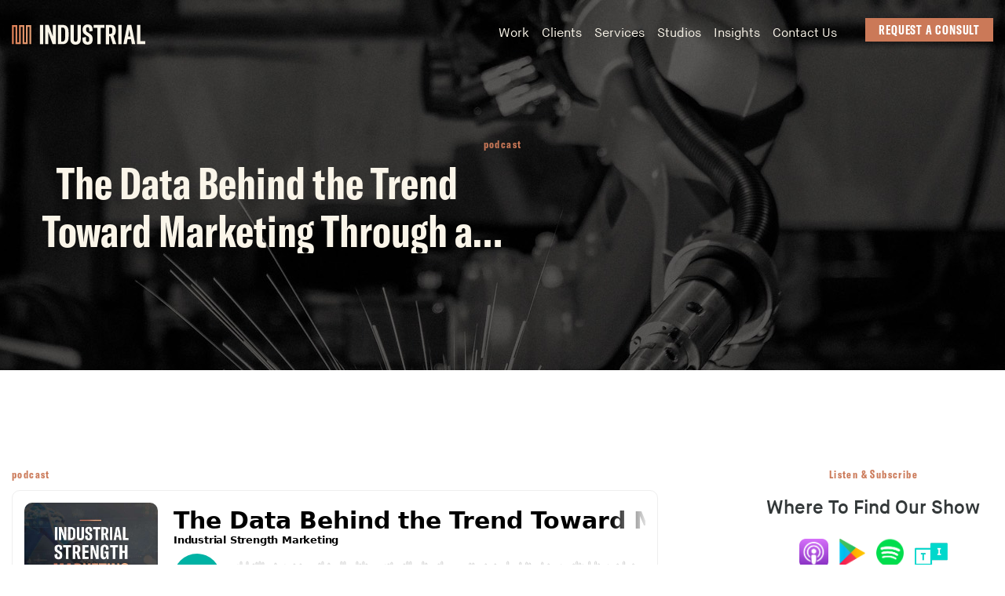

--- FILE ---
content_type: text/html; charset=UTF-8
request_url: https://industrialstrengthmarketing.com/insights/podcast/marketing-in-a-recession-steve-kline-gardner/
body_size: 14045
content:
<!doctype html>
<html lang="en">
<head>
    <meta charset="UTF-8"/><title>Industrial Strength Marketing Podcast: Recession Proof with Gardner Business Media | INDUSTRIAL</title>
<link rel="preload" as="font" href="/fonts/MaisonNeueWEB-Demi.woff2" crossorigin>
<link rel="preload" as="font" href="/fonts/MaisonNeueWEB-Book.woff2" crossorigin>
<link rel="preload" as="font" href="/fonts/GT-America-Compressed-Bold.woff" crossorigin>
<link rel="stylesheet" href="/css/style.css">
<!-- Google Tag Manager -->
<script>
    (function (w, d, s, l, i) {
        w[l] = w[l] || [];
        w[l].push({'gtm.start': new Date().getTime(), event: 'gtm.js'});
        var f = d.getElementsByTagName(s)[0],
            j = d.createElement(s),
            dl = l != 'dataLayer'
                ? '&l=' + l
                : '';
        j.async = true;
        j.src = 'https://www.googletagmanager.com/gtm.js?id=' + i + dl;
        f
            .parentNode
            .insertBefore(j, f);
    })(window, document, 'script', 'dataLayer', 'GTM-WJJ7L2');
</script>
<meta name="HandheldFriendly" content="True">
<meta name="MobileOptimized" content="320">
<meta name="viewport" content="width=device-width, initial-scale=1.0"/>
<link rel="apple-touch-icon" sizes="180x180" href="/apple-touch-icon.png">
<link rel="icon" type="image/png" sizes="32x32" href="/favicon-32x32.png">
<link rel="icon" type="image/png" sizes="16x16" href="/favicon-16x16.png">
<link rel="manifest" href="/site.webmanifest">
<link rel="mask-icon" href="/safari-pinned-tab.svg" color="#5bbad5">
<meta name="apple-mobile-web-app-title" content="Industrial Strength Marketing">
<meta name="application-name" content="Industrial Strength Marketing">
<meta name="msapplication-TileColor" content="#202020">
<meta name="theme-color" content="#000000">

<link rel="canonical" href="https://industrialstrengthmarketing.com/insights/podcast/marketing-in-a-recession-steve-kline-gardner/">
<meta name="description" content="Steve Kline, chief data officer at Gardner Business Media, joins the podcast to explore the data-driven case for marketing in a recession.">
<meta property="og:locale" content="en_US" />
<meta property="og:type" content="article" />
<meta property="og:title" content="The Data Behind the Trend Toward Marketing Through a Recession" />
<meta property="og:description" content="Steve Kline, chief data officer at Gardner Business Media, joins the podcast to explore the data-driven case for marketing in a recession." />
<meta property="og:url" content="https://industrialstrengthmarketing.com/insights/podcast/marketing-in-a-recession-steve-kline-gardner/" />
<meta property="og:site_name" content="Industrial Strength Marketing" />

<meta name="twitter:card" content="summary"></meta>
<meta name="twitter:site" content="@IndustrialSays"/>
<meta property="og:image" content="https://industrialstrengthmarketing.com/img/uploads/2.7_steve_kline_social_thumbnail_option.jpg">
<meta name="twitter:image" content="https://industrialstrengthmarketing.com/img/uploads/2.7_steve_kline_social_thumbnail_option.jpg">


<link rel="alternate" type="application/rss+xml" title="INDUSTRIAL Marketing Insights" href="https://industrialstrengthmarketing.com/rss-feed.xml"/><script src="https://identity.netlify.com/v1/netlify-identity-widget.js"></script>

</head>

<body class="jumbo-active page-insights-podcast-marketing-in-a-recession-steve-kline-gardner ">
<!-- Google Tag Manager (noscript) --> <noscript><iframe src="https://www.googletagmanager.com/ns.html?id=GTM-WJJ7L2" height="0" width="0" style="display:none;visibility:hidden"></iframe></noscript><!-- End Google Tag Manager (noscript) -->
    <button type="button" id="nav-toggle" class="navbar-toggle" aria-label="Show navigation">
    <span class="icon-bar bar1"></span>
    <span class="icon-bar bar2"></span>
    <span class="icon-bar bar3"></span>
</button>
<div id="header" class="header  headroom--top" role="banner">
    <div class="wrap clearfix container-fluid">
        <div class="row">
            <div class="col-sm-12">
                <a class="header-logo" href="/">
                    <?xml version="1.0" encoding="UTF-8"?>
<svg width="614px" height="95px" viewBox="0 0 614 95" version="1.1" xmlns="http://www.w3.org/2000/svg" xmlns:xlink="http://www.w3.org/1999/xlink">
    <title>logo2</title>
    <desc>Created with Sketch.</desc>
    <defs>
        <linearGradient x1="16.932%" y1="24.7566%" x2="34.72%" y2="24.7566%" id="linearGradient-1">
            <stop stop-color="#DF7E55" offset="0%"></stop>
            <stop stop-color="#DF9D74" offset="100%"></stop>
        </linearGradient>
        <linearGradient x1="-0.0449943757%" y1="49.9808126%" x2="100%" y2="49.9808126%" id="linearGradient-2">
            <stop stop-color="#DF7E55" offset="0%"></stop>
            <stop stop-color="#DF9D74" offset="100%"></stop>
        </linearGradient>
    </defs>
    <g id="Page-1" stroke="none" stroke-width="1" fill="none" fill-rule="evenodd">
        <g id="logo2">
            <g id="Group" transform="translate(129.000000, 0.000000)" fill="#FAF5E9">
                <rect id="Rectangle" x="0.4" y="2.8" width="15.3" height="89.9"></rect>
                <path d="M59.9,48.3 C59.9,51.3 60,54.2 60.1,57.3 C59.9,56.4 59.6,55.6 59.3,54.7 L41,2.8 L24.7,2.8 L24.7,92.7 L38.9,92.7 L38.9,40.5 C38.9,38.6 38.9,36.7 38.8,35 C39.1,36.1 39.5,37.1 39.9,38.3 L58.9,92.7 L74.1,92.7 L74.1,2.8 L59.9,2.8 L59.9,48.3 Z" id="Path"></path>
                <path d="M98.6,15.1 L103.9,15.1 C112.8,15.1 116.6,21.3 116.6,35.7 L116.6,59.2 C116.6,78.1 109.3,80.3 103.9,80.3 L98.6,80.3 L98.6,15.1 Z M105,2.8 L83.2,2.8 L83.2,92.7 L104.7,92.7 C122.8,92.7 132.4,80.7 132.4,58 L132.4,36.1 C132.5,14 123.3,2.8 105,2.8 Z" id="Shape" fill-rule="nonzero"></path>
                <path d="M173.1,70.8 C173.1,77.6 170.1,81.3 164.6,81.3 C157.6,81.3 156.1,75.6 156.1,70.8 L156.1,2.8 L140.8,2.8 L140.8,71.5 C140.8,86.1 149.7,94.7 164.7,94.7 C179.3,94.7 188.4,85.8 188.4,71.5 L188.4,2.8 L173.2,2.8 L173.2,70.8 L173.1,70.8 Z" id="Path"></path>
                <path d="M230.3,44.1 L219.6,37.2 C214.8,34.3 212.9,30.9 212.9,25.6 L212.9,21.4 C212.9,16.4 215.5,13.5 219.8,13.5 C223.3,13.5 227.3,14.8 227.3,24.6 L227.3,33.8 L242.6,30.9 L242.6,23.4 C242.6,8.2 235.1,0.8 219.7,0.8 C205.9,0.8 197.1,9.2 197.1,22.3 L197.1,26.7 C197.1,36.6 200.8,43.3 209.5,48.9 L220,55.5 C226.5,59.7 227.1,62.8 227.1,69.3 L227.1,72.5 C227.1,78.7 224.6,81.9 219.8,81.9 C217.8,81.9 211.9,81.9 211.9,69.4 L211.9,59.1 L196.3,62 L196.3,70.3 C196.3,86.1 204.6,94.8 219.7,94.8 C234.5,94.8 242.9,86.6 242.9,72.3 L242.9,67.6 C242.9,58 240.8,50.8 230.3,44.1" id="Path"></path>
                <polygon id="Path" points="247.8 16.6 264.9 16.6 264.9 92.7 280 92.7 280 16.6 297 16.6 297 2.8 247.8 2.8"></polygon>
                <path d="M319.1,14.7 L324.7,14.7 C330.3,14.7 333.7,16.7 333.7,26.7 L333.7,31.8 C333.7,40.9 331.1,44.6 324.8,44.6 L319.1,44.6 L319.1,14.7 Z M349.5,31.4 L349.5,26.5 C349.4,10.6 341.6,2.9 325.6,2.9 L303.8,2.9 L303.8,92.8 L319.1,92.8 L319.1,56 L324.5,56 L335.8,92.7 L352,92.7 L338.9,52.7 C345.8,49.2 349.5,41.9 349.5,31.4 Z" id="Shape" fill-rule="nonzero"></path>
                <rect id="Rectangle" x="360.9" y="2.8" width="15.3" height="89.9"></rect>
                <path d="M411.6,24.5 C411.8,26 412.1,27.5 412.3,29.1 L417.2,57 L406,57 L410.9,29.1 C411.2,27.6 411.4,26.1 411.6,24.5 Z M402.3,2.8 L384.3,92.7 L399.8,92.7 L403.9,69.4 L419.4,69.4 L423.5,92.7 L439,92.7 L420.9,2.8 C420.9,2.8 402.3,2.8 402.3,2.8 Z" id="Shape" fill-rule="nonzero"></path>
                <polygon id="Path" points="462.5 78.6 462.5 2.8 447.1 2.8 447.1 92.7 484.8 92.7 484.8 78.6"></polygon>
            </g>
            <g id="SVGID_1_-link" transform="translate(0.000000, 3.000000)" fill="url(#linearGradient-2)">
                <polygon id="SVGID_1_" points="65.3 0.5 65.3 81.3 57.3 81.3 57.3 0.5 33 0.5 33 81.3 24.9 81.3 24.9 0.5 0.7 0.5 0.7 89.1 8.7 89.1 8.7 8.5 16.8 8.5 16.8 89.1 41.1 89.1 41.1 8.5 49.2 8.5 49.2 89.1 73.4 89.1 73.4 8.5 81.5 8.5 81.5 89.1 89.6 89.1 89.6 0.5"></polygon>
            </g>
        </g>
    </g>
</svg>
                </a>
                <nav class="main-nav">
    <ul>
        

            <li class="top-level" dropdown>
                <a href="/work/" class="nav-link ">Work</a>
            </li>
        

            <li class="top-level" dropdown>
                <a href="/clients/" class="nav-link ">Clients</a>
                    <span class="arrow"></span>
                    <ul class="sub-menu">
                        
                            <li class="menu-item menu-item-type-post_type menu-item-object-page">
                                <a href="/clients/manufacturing-marketing/" class="child submenu-link">Manufacturers</a>
                            </li>
                        
                            <li class="menu-item menu-item-type-post_type menu-item-object-page">
                                <a href="/clients/government-agencies/" class="child submenu-link">Government</a>
                            </li>
                        
                            <li class="menu-item menu-item-type-post_type menu-item-object-page">
                                <a href="/clients/distributor-marketing/" class="child submenu-link">Distributors</a>
                            </li>
                        
                            <li class="menu-item menu-item-type-post_type menu-item-object-page">
                                <a href="/clients/workforce-recruitment-marketing/" class="child submenu-link">Workforce Recruiters</a>
                            </li>
                        
                    </ul>
                
            </li>
        

            <li class="top-level" dropdown>
                <a href="/services/" class="nav-link ">Services</a>
                    <span class="arrow"></span>
                    <ul class="sub-menu">
                        
                            <li class="menu-item menu-item-type-post_type menu-item-object-page">
                                <a href="/services/brand-strategy/" class="child submenu-link">B2B Brand Strategy</a>
                            </li>
                        
                            <li class="menu-item menu-item-type-post_type menu-item-object-page">
                                <a href="/services/sales-enablement/" class="child submenu-link">Sales Enablement</a>
                            </li>
                        
                            <li class="menu-item menu-item-type-post_type menu-item-object-page">
                                <a href="/services/integrated-marketing/" class="child submenu-link">Integrated Marketing</a>
                            </li>
                        
                            <li class="menu-item menu-item-type-post_type menu-item-object-page">
                                <a href="/services/analytics-and-insights/" class="child submenu-link">Analytics & Insights</a>
                            </li>
                        
                            <li class="menu-item menu-item-type-post_type menu-item-object-page">
                                <a href="/services/communicator/" class="child submenu-link">Communicator</a>
                            </li>
                        
                    </ul>
                
            </li>
        

            <li class="top-level" dropdown>
                <a href="http://industrialstudios.com/" class="nav-link ">Studios</a>
            </li>
        

            <li class="top-level" dropdown>
                <a href="/insights/" class="nav-link ">Insights</a><span class="arrow"></span>
                    <ul class="sub-menu">
                        <li class="menu-item menu-item-type-post_type menu-item-object-page">
                            <a href="/insights/podcast/" class="child submenu-link">Podcast</a>
                        </li>
                        <li class="menu-item menu-item-type-post_type menu-item-object-page">
                            <a href="/insights/articles/" class="child submenu-link">Articles</a>
                        </li>
                        <li class="menu-item menu-item-type-post_type menu-item-object-page">
                            <a href="/insights/videos/" class="child submenu-link">Videos</a>
                        </li>
                        <li class="menu-item menu-item-type-post_type menu-item-object-page">
                            <a href="/insights/resources/" class="child submenu-link">Resources</a>
                        </li>
                    </ul>
            </li>
        
        <li class="top-level">
            <a href="/contact/"  class="nav-link">Contact Us</a>
        </li>
    </ul>
    <a href="/free-consultation/" class="btn btn-default no-arrow nav-cta" data-ga-event="Button" data-ga-action="Click"  data-ga-label="Request a Consult - Nav"> Request A Consult</a>
</nav>
<script>
 document.getElementById("nav-toggle").addEventListener("click", (e) => {
            document.body.classList.toggle("nav-active");
        });
</script>
            </div>
        </div>
    </div>
    <!-- <a href="/free-consultation/" class="btn btn-header-cta btn-default">Request A Consult</a> -->
</div>
    
<div id="hero"   class="blog-post-hero">
    <div class="container-fluid" id="hero-container">
        <div class="jumbo-content">
            
            <div class="subhead podcast-type">podcast</div>
            
            <h1 >The Data Behind the Trend Toward Marketing Through a Recession</h1>
            <div class="jumbo-tagline"><p></p></div>
            
        </div>
        
    </div>
    
        <img src="/img/podcasts-jumbotron.jpg"  class="hero-bg" alt=""/>
    
</div>


    
        
    <div class="container-fluid">
        <div class="row">
            <div class="col-md-8 page-insights-podcast-marketing-in-a-recession-steve-kline-gardner main-copy"><div class="subhead">podcast</div><div class="post-intro">
                    </div><div id="buzzsprout-player-5350660"></div> <script src="https://www.buzzsprout.com/909601/5350660-the-data-behind-the-trend-toward-marketing-through-a-recession-with-steve-kline-gardner-business-intelligence.js?container_id=buzzsprout-player-5350660&player=small" type="text/javascript" charset="utf-8"></script><div class="links-external insight-content">
                    <p>The data doesn’t lie: manufacturers are increasingly marketing their way through recessions. Steve Kline, chief data officer at Gardner Business Media, and James Soto examine multiple studies spanning past recessions and the present pandemic crisis to show why manufacturers who buck the trend to cut back on marketing are outperforming their competition.</p>
<p>Check out <a href="https://industrialstrengthmarketing.com/insights/podcast">INDUSTRIAL Insights</a>, our new multi-channel industrial marketing destination for the latest critical trends impacting your industry and insights on how to make marketing the strength of your business.</p>
<p>Articles and resources referenced in this episode:</p>
<ul>
<li><a href="https://thrive.weareindustrial.com/">Resources to help make marketing the strength of your business</a></li>
<li><a href="https://www.linkedin.com/in/stevenrkline">Connect with Steve Kline on LinkedIn</a></li>
<li><a href="https://www.gardnerintelligence.com/">Visit Gardner Business Intelligence online</a></li>
</ul>
<p>Want to know more? Don’t miss out on our upcoming webinar, <a href="https://ism.webinarninja.com/live-webinars/490388/register">“The Marketing Opportunity: How to Thrive in Uncertain Times.”</a></p>
<p><strong>Listen and review <a href="https://podcasts.apple.com/us/podcast/industrial-strength-marketing/id1525972127">Industrial Strength Marketing</a> to let us know what you think of the show.</strong></p>

                </div>
                <div>
<div class="subhead">Share this post</div>
<div class="flex justify-between" style="max-width: 200px;"><a href="https://www.facebook.com/sharer/sharer.php?u=https://industrialstrengthmarketing.com/insights/podcast/marketing-in-a-recession-steve-kline-gardner"data-social="Facebook"rel="noopener"><svg height="37" viewBox="0 0 37 37" width="37" xmlns="http://www.w3.org/2000/svg" xmlns:xlink="http://www.w3.org/1999/xlink"><mask id="a" fill="#fff"><path d="m0 0h36.8978379v36.8905756h-36.8978379z" fill="#fff" fill-rule="evenodd"/></mask><path d="m18.4478379-.0014499c-10.18966114 0-18.45000001 8.30902456-18.45000001 18.5587426 0 9.2632049 6.74689834 16.9410148 15.56718751 18.3332829v-12.9686463h-4.6845703v-5.3646366h4.6845703v-4.088723c0-4.65128483 2.7544553-7.22051076 6.9688389-7.22051076 2.0185813 0 4.1299892.36247544 4.1299892.36247544v4.56719062h-2.3265017c-2.2919441 0-3.0067014 1.4305818-3.0067014 2.8982448v3.4813229h5.1169922l-.8179981 5.3646366h-4.2989941v12.9686463c8.8202892-1.3922681 15.5671875-9.070078 15.5671875-18.3332829 0-10.24971804-8.2603389-18.5587426-18.45-18.5587426z" fill="#898989" fill-rule="evenodd" mask="url(#a)" transform="translate(.002162 .00145)"/></svg></a><a href="https://twitter.com/intent/tweet?via=industrialsays&text=The%20Data%20Behind%20the%20Trend%20Toward%20Marketing%20Through%20a%20Recession&url=https://industrialstrengthmarketing.com/insights/podcast/marketing-in-a-recession-steve-kline-gardner"data-social="Twitter"rel="noopener"><div style="background: #898989;border-radius: 100%;height: 38px;padding:5px;"><svg viewBox="0 0 24 24" aria-hidden="true" height="28"><g><path fill="#ffffff" d="M18.244 2.25h3.308l-7.227 8.26 8.502 11.24H16.17l-5.214-6.817L4.99 21.75H1.68l7.73-8.835L1.254 2.25H8.08l4.713 6.231zm-1.161 17.52h1.833L7.084 4.126H5.117z"></path></g></svg></div></a><a href="https://www.linkedin.com/shareArticle/?mini=true&url=https://industrialstrengthmarketing.com/insights/podcast/marketing-in-a-recession-steve-kline-gardner"data-social="Linkedin"rel="noopener"><svg height="38" viewBox="0 0 38 38" width="38" xmlns="http://www.w3.org/2000/svg"><g fill="none" fill-rule="evenodd"><circle cx="18.63" cy="18.63" fill="#898989" r="18.63"/><path d="m26.2336083 25.2102902v-5.3706023c0-2.8918628-1.5147852-4.2230378-3.5804016-4.2230378-1.652493 0-2.3869343.9180517-2.8000576 1.5606879v-1.331175h-3.1213757c.0459025.8721491 0 9.3641272 0 9.3641272h3.1213757v-5.2328946c0-.2754155 0-.550831.0918051-.7803439.229513-.550831.7344414-1.1475646 1.6065906-1.1475646 1.1475645 0 1.5606878.8721491 1.5606878 2.1115189v5.0033816h3.1213757zm-12.7609184-10.6493995c1.101662 0 1.7442982-.7344414 1.7442982-1.6065905 0-.9180517-.6885388-1.6065904-1.7442982-1.6065904-1.0557595 0-1.7442982.6885387-1.7442982 1.6065904s.6426362 1.6065905 1.7442982 1.6065905zm1.5606879 10.6493995v-9.3641272h-3.1213758v9.3641272zm-3.4233778-17.1102902h14.04c1.9385194 0 3.51 1.57148053 3.51 3.51v14.04c0 1.9385194-1.5714806 3.51-3.51 3.51h-14.04c-1.93851947 0-3.51-1.5714806-3.51-3.51v-14.04c0-1.93851947 1.57148053-3.51 3.51-3.51z" fill="#fff" fill-rule="nonzero"/></g></svg></a><a href="mailto:?&subject=From+industrialstregthmarketing.com:+The%20Data%20Behind%20the%20Trend%20Toward%20Marketing%20Through%20a%20Recession&body=I+recommend+you+visit+industrialstregthmarketing.com+to+read:+%0D+%0DThe%20Data%20Behind%20the%20Trend%20Toward%20Marketing%20Through%20a%20Recession%0Dhttps://industrialstrengthmarketing.com/insights/podcast/marketing-in-a-recession-steve-kline-gardner"target="_blank"rel="noopener"><svg height="38" viewBox="0 0 38 38" width="38" xmlns="http://www.w3.org/2000/svg"><g fill="none" fill-rule="evenodd"><circle cx="18.82" cy="18.63" fill="#898989" r="18.63"/><g stroke="#fff" stroke-width="1.8" transform="translate(8.29 12.327188)"><path d="m0 0h21.06v12.15h-21.06z"/><path d="m0 0 10.53 6.48 10.53-6.48"/></g></g></svg></a></div>
</div>
<script>
var shareLinks = Array.from(document.querySelectorAll('[data-social="Twitter"],[data-social="Facebook"],[data-social="Linkedin"]'));
var windowFeatures = "menubar=no,location=yes,resizable=yes,scrollbars=yes,status=yes,width=600,height=700";
    
shareLinks.forEach(function(el){
    el.addEventListener('click',function(e){
        e.preventDefault();
        window.open(el.href, "ind_social_share", windowFeatures);  
        return false;
    });
});
</script>


<hr class="blog-rule">
                    <div class="row your-host">
                        <div class="col-sm-5">
                            <img src="/img/james-soto-podcasts.jpg" alt="James Soto - CEO and founder of INDUSTRIAL" class="img-responsive">
                        </div>
                        <div class="col-sm-7">
                            <div class="subhead">Your Host</div>
                            <h2>James Soto</h2>
                            <p class="blog-copy">
                                As Founder of INDUSTRIAL, North America’s top industrial marketing agency, and the host of Industrial Strength Marketing on YouTube, James Soto is a true industrial marketer. He focuses on critical tips 
                                and advice that help manufacturers make marketing the strength of
                                their business.
                        </p>
                        </div>
                    </div>
                    <br><br><br><br><div class="blog-next">
                    
                        
                        
                        
    

<div class="row">
    <div class="col-sm-12">
        <div class="next-block">
            <a href="/insights/podcast/women-in-manufacturing-christina-fuges/">
                <img src="/img/podcasts-jumbotron.jpg" class="next-block-img" alt=" "/>
                <div class="elements">
                    <span>podcast</span>
                    Women Telling the Story of Manufacturing
                    <span class="arrow">
                        <svg width="52px" height="19px" viewBox="0 0 22 11" version="1.1" xmlns="http://www.w3.org/2000/svg" xmlns:xlink="http://www.w3.org/1999/xlink">
                            <g id="orange-arrow" stroke="none" stroke-width="1" fill="none" fill-rule="evenodd">
                                <polyline id="Path-7" stroke="#FAF5E9" fill-rule="nonzero" points="16.6318359 1.21630859 20.8735352 5.45800781 16.6318359 9.69970703"></polyline>
                                <path d="M0.5,5.5 L20.5,5.5" id="Line-5" stroke="#FAF5E9" stroke-linecap="square"></path>
                            </g>
                        </svg>
                    </span>
                </div>
            </a>
        </div>
    </div>
</div>
                    
                </div>
            </div>

            <div class="col-sm-6 col-sm-offset-3 col-md-3 col-md-offset-1 blog-sidebar">
    
    
    <div class="subhead">Listen & Subscribe</div>
    <h4 >Where To Find Our Show</h4>
    <div class="podcast-platforms">
        <a href="https://podcasts.apple.com/us/podcast/industrial-strength-marketing/id1525972127" target="_blank">
            <img src="/img/icons/apple-podcasts.svg" alt="Apple Podcasts"/>
        </a>
        <a href="https://www.youtube.com/playlist?list=PLK_oLP2ATrCJGu3EH9lb8DOh4aC2ZOxd3" target="_blank">
            <img src="/img/icons/google-podcasts.svg" alt="Goolge Podcasts"/>
        </a>
        <a href="https://open.spotify.com/show/7nfTQpTdStwxLco2u99u79?si=gTlLpe9sRc65XZzbD8ftEQ" target="_blank">
            <img src="/img/icons/spotify-podcasts.svg" alt="Spotify"/>
        </a>
        <a href="https://tunein.com/podcasts/Business--Economics-Podcasts/Industrial-Strength-Marketing-p1353284/" target="_blank">
            <img src="/img/icons/tune-in-podcasts.svg" alt="Tune-In"/>
        </a>
      

    </div>

    <div class="subhead">Podcast Newsletter</div>
        <h4 >Sign Up for Updates </h4>
        <p class="blog-copy">
           We'll send new episodes and marketing insights straight to your inbox.
        </p>
       
         <div class="podcast-signup-container">
        <script charset="utf-8" type="text/javascript" src="//js.hsforms.net/forms/v2.js"></script>
        <script>
            window.stockpileIgnore = true;
            hbspt.forms.create({
                portalId: "480219",
                formId: "0c090a1e-2981-4ec4-9760-6852bf72bfa8",
                css: '',
                cssClass: 'podcast-signup',
                submitButtonClass: 'btn-signup',
                onFormSubmitted: function(){
                        window.dataLayer.push({
                            'event': 'gaEvent',
                            'category': 'Forms',
                            'action': 'Submission',
                            'label': 'Podcast Newsletter Sign-Up Sidebar',
                        });
                    }
            });
        </script>
    </div>


    <br><br>
    <div class="subhead">Apply</div>
    <div class="podcast-cta">
        <div class="podcast-cta-title">Apply to Be a Guest on the Show!</div>
        <a href="/insights/guest-request/" class="btn">Apply Now</a>
    </div><br><br><br>
    <div class="subhead">Follow Us</div>
    <div class="blog-social">
        <a href="https://youtube.com/c/industrialstrengthmarketing" target="_blank" rel="noopener"><img src="/img/social-icons/icon-dark-yt.svg" width="26" alt=""></a>
        <a href="http://www.linkedin.com/company/287765?trk=tyah" target="_blank" rel="noopener"><img src="/img/social-icons/icon-dark-ln.svg" width="26" alt=""></a>
        <a href="https://www.facebook.com/industrialstrengthmarketing?fref=ts" target="_blank" rel="noopener"><img src="/img/social-icons/icon-dark-fb.svg" width="26" alt=""></a>
        <a href="http://twitter.com/#!/industrialsays" target="_blank" rel="noopener"><svg viewBox="0 0 24 24" aria-hidden="true" width="26" ><g><path fill="#898989" d="M18.244 2.25h3.308l-7.227 8.26 8.502 11.24H16.17l-5.214-6.817L4.99 21.75H1.68l7.73-8.835L1.254 2.25H8.08l4.713 6.231zm-1.161 17.52h1.833L7.084 4.126H5.117z"></path></g></svg></a>
        <a href="https://www.instagram.com/weareindustrial/" target="_blank" rel="noopener"><img src="/img/social-icons/icon-dark-ig.svg" width="26" alt=""></a>
        <a href="/rss.xml" target="_blank" rel="noopener"><img src="/img/social-icons/icon-dark-rss.svg" width="26" alt=""></a>
    </div>
</div>
        </div>
    </div>
    
        <script type="application/ld+json">
            {
                "@context": "http://schema.org",
                "@type": "Article",
                "mainEntityOfPage": {
                    "@type": "WebPage",
                    "@id": "https://industrialstrengthmarketing.com/insights/podcast/marketing-in-a-recession-steve-kline-gardner"
                },
                "headline": "The Data Behind the Trend Toward Marketing Through a Recession",
                "image": "https://industrialstrengthmarketing.com//img/podcasts-jumbotron.jpg",
                "publisher": {
                    "@type": "Organization",
                    "name": "Industrial Strength Marketing",
                    "logo": {
                        "@type": "ImageObject",
                        "url": "https://industrialstrengthmarketing.com/img/logo.png"
                    }
                },
                "author": {
                    "@type": "Organization",
                    "name": "Industrial Strength Marketing"
                },
                "url": "https://industrialstrengthmarketing.com/insights/podcast/marketing-in-a-recession-steve-kline-gardner",
                "datePublished": "Thu Sep 10 2020 00:00:00 GMT+0000 (Coordinated Universal Time)",
                "dateCreated": "Thu Sep 10 2020 00:00:00 GMT+0000 (Coordinated Universal Time)",
                "dateModified": "Thu Sep 10 2020 00:00:00 GMT+0000 (Coordinated Universal Time)"
            }
        </script>
    

    
    <footer class="footer">
    <div class="container-fluid">
        <div class="footer-articles">
            
            <div class="cell-1 cell" id="article-img"><a href="">
                    <img src="/img/uploads/ism-blog-4_thumbnail_308x214.png"  class="img-cell-4 img-responsive" alt=" " class="recent-insight-img" />
                    </a>
            </div>
            <div class="cell-2 cell">
                <div class="subhead"></div>
                <h2 id="article-title">
                    <a href="">
                        </a>
                </h2>
                <a href="" id="article-link" rel="noopener" class="link-learn-more copper"></a>
            </div>
            <div class="cell-3 cell">
                <div class="article-right">
                    <div class="subhead"></div>
                    <h2 id="article-title">
                        <a href="">
                            </a>
                    </h2>
                    <a href="" id="article-link" rel="noopener" class="link-learn-more copper"></a>
                    </div>
            </div>
            <div class="cell-4 cell"><a href="">
                    <img src="/img/uploads/ism-blog-4_thumbnail_308x214.png"  class="img-cell-4 img-responsive" alt=" " class="recent-insight-img" />
                    </a>
            </div>
        </div>
    </div>
    <div class="container-fluid newsletter-signup-container">
        <div class="row">
            <div class="col-sm-6 newsletter-signup-copy">
                <div class="newsletter-title">SIGN UP FOR OUR EMAIL NEWSLETTER</div>
                <div>Get the latest updates and industrial marketing insights in your inbox.</div>
                <div class="small">After signing up for the newsletter, you will also receive occasional surveys, event invitations, or special offers from INDUSTRIAL and our partners via email. We will not sell nor distribute your email address to any third party at any time. View our <a href="/privacy-policy" class="underline">Privacy Policy</a>.</div>
            </div>
            <div class="col-sm-6 newsletter-signup-form">
                <script charset="utf-8" type="text/javascript" src="//js.hsforms.net/forms/v2.js"></script>
                <script>
                window.stockpileIgnore = true;
                hbspt.forms.create({
                    portalId: "480219",
                    formId: "5e8383a4-60fe-4ab3-b108-e9567fde1d4c",
                    css: '',
                    cssClass:'newsletter-signup',
                    onFormSubmitted: function(){
                        window.dataLayer.push({
                            'event': 'gaEvent',
                            'category': 'Forms',
                            'action': 'Submission',
                            'label': 'Email Newsletter Sign-Up Footer',
                        });
                    }
                });
                </script>
            </div>
        </div>
    </div>
    <div class="container-fluid footer-links">
        <div class="row">
            <div class="col-sm-3 col-xs-6">
                <h4>Our Agency</h4>
                <a href="/about/">About</a><br>
                <a href="/work/">Work</a><br>
                <a href="/clients/">Clients</a><br>
                <a href="/services/">Services</a><br>
                <a href="/about/careers/">Careers</a><br>
                <a href="/insights/podcast/">Podcast</a><br>
            </div>
            <div class="col-sm-3  col-xs-6">
                <h4>Community</h4>
                <div class="footer-socials">
                <a href="https://industrialmarketer.com/?__hstc=117429337.8a93df5751d9d571ef31af3c2ca858cc.1731650564950.1731650564950.1731650564950.1&__hssc=117429337.6.1731650564950&__hsfp=3429798205" target="_blank" rel="noopener">
                    <svg xmlns="http://www.w3.org/2000/svg" width="16" height="12"><g fill="#FFF"><path d="M0 1h2v8H0zM10.991 9.97l4.776-8.06c.56-.956.025-1.644-.695-1.644-.695 0-1.451.459-2.307 1.522.446-.882-.074-1.522-.757-1.522-.67 0-1.401.423-2.22 1.425l.35-.591-.66-1.1c-2.27 1.752-5.11 1.112-6.165 2.9-.83 1.414.161 2.429 1.018 2.755l.484-.81S3.701 4.4 4.331 3.348c.596-1.003 2.792-1.04 4.181-1.728L4.098 9.087h1.324l3.076-5.221C10.892.627 12.008.893 11.4 1.92L7.158 9.087h1.315l3.005-5.1.013-.012C13.934.616 15.087.882 14.467 1.922l-4.443 7.516c-.521.882-.471 2.042.595 2.562l.546-.919c-.435-.205-.36-.81-.174-1.112z"/></g></svg>
                    Blog</a>
                <a href="https://www.youtube.com/c/industrialstrengthmarketing" target="_blank" rel="noopener">
                    <svg xmlns="http://www.w3.org/2000/svg" width="18" height="13"><path fill="#FFF" d="M7.142 8.66l4.861-2.512-4.861-2.541V8.66zM9 0c1.125 0 2.211.015 3.26.045 1.047.03 1.816.062 2.304.096l.734.04.17.015c.108.01.185.02.231.03a8.8 8.8 0 00.236.045c.11.02.206.047.287.08.08.034.174.078.28.131.108.054.212.12.312.196a2.382 2.382 0 01.447.452c.064.084.161.28.292.588.13.308.219.646.266 1.015.053.428.095.885.125 1.371s.049.866.055 1.14v1.768c.007.972-.053 1.943-.18 2.914a4.01 4.01 0 01-.251 1c-.12.298-.228.504-.322.617l-.14.171c-.094.1-.191.19-.292.266-.1.077-.204.141-.311.191-.107.05-.201.092-.281.126-.08.033-.176.06-.287.08l-.24.045a6.139 6.139 0 01-.397.045c-1.681.128-3.78.192-6.298.192-1.386-.014-2.59-.036-3.61-.066a78.274 78.274 0 01-2.015-.075l-.492-.04-.361-.04a4.767 4.767 0 01-.548-.101 3.086 3.086 0 01-.512-.21 2.009 2.009 0 01-.723-.599c-.064-.083-.161-.28-.292-.587a3.826 3.826 0 01-.266-1.015 22.143 22.143 0 01-.125-1.371C.026 8.069.007 7.689 0 7.415V5.645c-.007-.971.053-1.942.18-2.913a4.01 4.01 0 01.251-1c.12-.298.228-.504.322-.618l.14-.17c.094-.101.191-.19.292-.267.1-.077.204-.142.311-.196.107-.053.201-.097.281-.13.08-.034.176-.06.287-.08A8.8 8.8 0 002.3.225c.046-.01.123-.02.23-.03L2.703.18C4.383.06 6.482 0 9 0z"/></svg>YouTube</a>
                <a href="https://www.facebook.com/industrialstrengthmarketing?fref=ts" target="_blank" rel="noopener">
                    <svg xmlns="http://www.w3.org/2000/svg" width="18" height="18"><path fill="#FFF" d="M3 0h12a3 3 0 013 3v12a3 3 0 01-3 3H3a3 3 0 01-3-3V3a3 3 0 013-3zm6.542 18h3.155v-7.737h2.118l.283-2.658h-2.401V6.276c0-.712.047-1.092 1.035-1.092h1.319V2.526h-2.119c-2.542 0-3.437 1.282-3.437 3.465v1.614h-1.6v2.658h1.6V18h.047z"/></svg>
                    Facebook</a>
                <a href="https://x.com/industrialsays" target="_blank" rel="noopener">
                    <svg viewBox="0 0 24 24" aria-hidden="true" width="16" ><g><path fill="#898989" d="M18.244 2.25h3.308l-7.227 8.26 8.502 11.24H16.17l-5.214-6.817L4.99 21.75H1.68l7.73-8.835L1.254 2.25H8.08l4.713 6.231zm-1.161 17.52h1.833L7.084 4.126H5.117z"></path></g></svg>Twitter(X)</a>
                <a href="https://www.linkedin.com/authwall?trk=bf&trkInfo=AQFVWGLJWZB4-wAAAZMujr4Y_0gF5P5N8yZen584oflWYDr9IAF6zSWywYHCElRNI4YQpW6LYXe7DwYCjQ-aNczQE2tAjyEJi_0OOocoV6t6OspBepIB-8GMFFEZW5f-JAcIINE=&original_referer=&sessionRedirect=https%3A%2F%2Fwww.linkedin.com%2Fcompany%2F287765%3Ftrk%3Dtyah" target="_blank" rel="noopener">
                <svg xmlns="http://www.w3.org/2000/svg" width="18" height="18"><path fill="#FAF5E9" d="M15.499 14.624v-4.59c0-2.472-1.295-3.61-3.06-3.61-1.413 0-2.04.785-2.394 1.334V6.621H7.378c.039.745 0 8.003 0 8.003h2.667v-4.472c0-.236 0-.471.079-.667.196-.471.628-.981 1.373-.981.98 0 1.334.745 1.334 1.805v4.276h2.668v.04zM4.592 5.522c.942 0 1.49-.628 1.49-1.373 0-.785-.588-1.373-1.49-1.373s-1.49.588-1.49 1.373.548 1.373 1.49 1.373zm1.334 9.102V6.621H3.258v8.003h2.668zM3 0h12a3 3 0 013 3v12a3 3 0 01-3 3H3a3 3 0 01-3-3V3a3 3 0 013-3z"/></svg>
                LinkedIn</a>
                </div>
            </div>
            <div class="col-sm-3  col-xs-6">
                <h4>Downloads</h4>
                <a href="/resources/">Resources</a><br>
                <a href="/downloads/pdf/INDUSTRIAL_FactSheet.pdf" rel="noopener" target="_blank">Fact Sheet (PDF)</a><br>
                <a href="/privacy-policy/">Privacy Policy</a><br>
            </div>
            <div class="col-sm-3 col-xs-6">
                <h4>Contact</h4>
                <div class="address">
                    1-866-529-8908
                    <hr>
                    <a href="/contact/">Get in Touch</a>
                    <hr> <a href="https://maps.app.goo.gl/M8PYPzTnqKkfjuFf9">1401 5th Ave N.<br> Nashville, TN 37208</a>
                    <br>
                </div>
            </div>
        </div>
    </div> 
    <div class="container-fluid">
        <div class="copyright sm:flex justify-between align-baseline">
            <div class="flex flex-wrap items-center gap-4">
                <a href="https://www.google.com/partners/agency?id=1096858635" target="_blank">
                    <img src="https://www.gstatic.com/partners/badge/images/2022/PartnerBadgeClickable.svg" alt="Google Partner" width="110"/>
                </a>
                <svg xmlns="http://www.w3.org/2000/svg" width="130" height="130" xml:space="preserve" viewBox="0 0 1080 1080">
                      <style>
                          .st4{fill:#fff}.st5{fill:#ff5c35}.st6{fill:#3e5a74}
                      </style>
                    <g id="Outlined">
                        <path d="M878.7 315.9 570 137.2a57.29 57.29 0 0 0-57.2 0L204.2 315.9a57.23 57.23 0 0 0-28.5 49.4v350.1c0 20.5 11 39.5 28.8 49.6l308.6 176c8.6 4.9 18.4 7.5 28.3 7.5 9.9 0 19.7-2.6 28.3-7.5l308.6-176a57.18 57.18 0 0 0 28.8-49.6V365.3c.1-20.3-10.8-39.2-28.4-49.4z" class="st4"/>
                        <path d="M541.4 918.1c-4.6 0-9.1-1.2-13.2-3.5l-308.6-176a26.85 26.85 0 0 1-13.5-23.2V365.3c0-9.5 5.1-18.3 13.3-23.1L528 163.5c8.3-4.8 18.5-4.8 26.8 0l308.6 178.7c8.2 4.8 13.3 13.6 13.3 23.1v350.1c0 9.6-5.1 18.5-13.5 23.2l-308.6 176c-4 2.3-8.6 3.5-13.2 3.5zM259.5 699.9l281.9 160.7 281.9-160.7V380.7L541.4 217.5 259.5 380.7v319.2zm590.6 15.5z" class="st6"/>
                        <path d="M933.7 644.5H147.3c-11.3 0-20.5-9.2-20.5-20.5V447.5c0-11.3 9.2-20.5 20.5-20.5h786.4c11.3 0 20.5 9.2 20.5 20.5V624c0 11.3-9.2 20.5-20.5 20.5z" class="st4"/>
                        <path d="M920 618H164.5c-3.8 0-6.9-3.1-6.9-6.9V460.9c0-3.8 3.1-6.9 6.9-6.9H920c3.8 0 6.9 3.1 6.9 6.9V611c0 3.9-3.1 7-6.9 7z" class="st5"/>
                        <path d="M497.6 565.7c-8.9 4.7-18.7 7.1-29.7 7.1-5.5 0-10.6-.9-15.3-2.7-4.6-1.8-8.6-4.3-12-7.6-3.3-3.3-6-7.2-7.9-11.8a39.7 39.7 0 0 1-2.8-15.3c0-5.7.9-11 2.8-15.7a34.38 34.38 0 0 1 19.9-19.7c4.6-1.8 9.7-2.7 15.3-2.7 5.5 0 10.6.7 15.4 2 4.8 1.3 9.1 3.7 12.9 7l-9.4 9.5c-2.3-2.2-5.1-4-8.4-5.2-3.3-1.2-6.7-1.8-10.4-1.8s-7.1.7-10.1 2-5.6 3.1-7.8 5.5c-2.2 2.3-3.8 5.1-5 8.2-1.2 3.1-1.8 6.5-1.8 10 0 3.9.6 7.4 1.8 10.6 1.2 3.2 2.9 6 5 8.4 2.2 2.4 4.7 4.2 7.8 5.6 3 1.4 6.4 2 10.1 2 3.2 0 6.3-.3 9.2-.9 2.9-.6 5.4-1.6 7.7-2.8v-16.9h-14.7V529h27.5v36.7zm11.6-19.1c0-3.9.7-7.3 2.1-10.5 1.4-3.1 3.3-5.8 5.6-8.1 2.4-2.2 5.2-4 8.4-5.2 3.2-1.2 6.7-1.8 10.3-1.8s7.1.6 10.3 1.8a24.24 24.24 0 0 1 14 13.3c1.4 3.1 2.1 6.6 2.1 10.5 0 3.9-.7 7.3-2.1 10.5-1.4 3.1-3.3 5.8-5.6 8.1s-5.2 4-8.4 5.2c-3.2 1.2-6.7 1.8-10.3 1.8s-7.1-.6-10.3-1.8a24.24 24.24 0 0 1-14-13.3c-1.4-3.2-2.1-6.7-2.1-10.5zm12.2 0c0 1.9.3 3.7 1 5.5a13.2 13.2 0 0 0 7.3 7.9c1.8.8 3.8 1.2 6 1.2s4.2-.4 6-1.2c1.8-.8 3.3-1.9 4.5-3.2 1.2-1.4 2.2-2.9 2.8-4.7.6-1.8 1-3.6 1-5.5s-.3-3.7-1-5.5c-.6-1.8-1.6-3.3-2.8-4.7-1.3-1.4-2.8-2.4-4.5-3.2-1.8-.8-3.7-1.2-6-1.2-2.2 0-4.2.4-6 1.2-1.8.8-3.3 1.9-4.5 3.2-1.3 1.4-2.2 2.9-2.8 4.7-.7 1.8-1 3.6-1 5.5zm52.3-52.3h12.2v76.6h-12.2v-76.6zm64.6 69.3h-.2c-1.8 3-4.1 5.1-7.1 6.5-3 1.4-6.2 2-9.6 2-3.8 0-7.1-.7-10.1-2a22.9 22.9 0 0 1-7.6-5.4c-2.1-2.3-3.7-5-4.8-8.1-1.1-3.1-1.6-6.5-1.6-10 0-3.6.6-6.9 1.7-10 1.1-3.1 2.8-5.8 4.8-8.1 2.1-2.3 4.5-4.1 7.4-5.4 2.9-1.3 6.1-2 9.5-2 2.3 0 4.3.2 6.1.7 1.8.5 3.3 1.1 4.7 1.8 1.4.7 2.5 1.5 3.4 2.4.9.8 1.7 1.7 2.3 2.5h.3v-34.2h12.2v76.6h-11.6v-7.3zm-28.8-17c0 1.9.3 3.7 1 5.5a13.2 13.2 0 0 0 7.3 7.9c1.8.8 3.7 1.2 6 1.2 2.2 0 4.2-.4 6-1.2 1.8-.8 3.3-1.9 4.5-3.2 1.2-1.4 2.2-2.9 2.8-4.7.6-1.8 1-3.6 1-5.5s-.3-3.7-1-5.5c-.6-1.8-1.6-3.3-2.8-4.7-1.3-1.4-2.8-2.4-4.5-3.2-1.8-.8-3.8-1.2-6-1.2s-4.2.4-6 1.2c-1.8.8-3.3 1.9-4.5 3.2-1.3 1.4-2.2 2.9-2.8 4.7-.7 1.8-1 3.6-1 5.5z" class="st4"/>
                        <path d="M345.7 691c.7 1 1.5 1.7 2.6 2.2a7.11 7.11 0 0 0 5.1.4c.6-.2 1.2-.5 1.8-.9s1-.9 1.3-1.4c.3-.6.5-1.2.5-2 0-1.1-.3-1.9-1-2.4s-1.5-1-2.5-1.4c-1-.4-2.1-.7-3.2-1.1a9.88 9.88 0 0 1-5.8-4c-.7-1-1-2.5-1-4.2a7.58 7.58 0 0 1 5-7c1.2-.5 2.6-.8 4.2-.8 1.5 0 2.9.2 4.3.6 1.4.4 2.6 1.3 3.6 2.5l-3 2.7a4.8 4.8 0 0 0-2-1.7c-.9-.4-1.8-.7-2.9-.7-1 0-1.9.1-2.6.4-.7.3-1.2.6-1.6 1-.4.4-.7.9-.9 1.4-.2.5-.3.9-.3 1.4 0 1.2.3 2.1 1 2.7.7.6 1.5 1.1 2.5 1.5 1 .4 2.1.7 3.3 1a10.23 10.23 0 0 1 5.7 3.5c.7.9 1 2.2 1 3.9 0 1.3-.3 2.5-.8 3.6s-1.2 1.9-2 2.7c-.9.7-1.9 1.3-3 1.7-1.2.4-2.4.6-3.7.6-1.8 0-3.4-.3-5-.9-1.6-.6-2.8-1.6-3.8-2.9l3.2-2.4zm33.3 6.5c-2.1 0-4-.4-5.8-1.1-1.8-.7-3.3-1.7-4.5-3-1.3-1.3-2.2-2.8-2.9-4.6a15.23 15.23 0 0 1 0-11.4c.7-1.8 1.7-3.3 2.9-4.6 1.3-1.3 2.8-2.3 4.5-3a15.75 15.75 0 0 1 11.6 0c1.8.7 3.3 1.7 4.5 3 1.3 1.3 2.2 2.8 2.9 4.6.7 1.8 1.1 3.7 1.1 5.7s-.4 3.9-1.1 5.7c-.7 1.8-1.7 3.3-2.9 4.6-1.3 1.3-2.8 2.3-4.5 3s-3.7 1.1-5.8 1.1zm0-3.5c1.6 0 3-.3 4.3-.9 1.3-.6 2.3-1.4 3.3-2.3.9-1 1.6-2.1 2.1-3.5.5-1.3.7-2.7.7-4.2s-.2-2.9-.7-4.2c-.5-1.3-1.2-2.5-2.1-3.5-.9-1-2-1.8-3.3-2.3-1.3-.6-2.7-.9-4.3-.9a10.03 10.03 0 0 0-9.6 6.7c-.5 1.4-.7 2.7-.7 4.2s.2 2.9.7 4.2 1.2 2.5 2.1 3.5c.9 1 2 1.8 3.2 2.3 1.3.6 2.8.9 4.3.9zm19.6-24.6h3.7v23.9h12.6v3.5h-16.3v-27.4zm23.3 0v16.8c0 .9.1 1.7.3 2.7.2.9.6 1.8 1.2 2.5.5.8 1.3 1.4 2.1 1.9.9.5 2 .7 3.2.7 1.3 0 2.4-.2 3.2-.7.9-.5 1.6-1.1 2.1-1.9.5-.8.9-1.6 1.2-2.5.2-.9.3-1.8.3-2.7v-16.8h3.7v17.4c0 1.6-.3 3.1-.8 4.4-.5 1.3-1.3 2.4-2.2 3.4-1 1-2.1 1.7-3.4 2.2-1.3.5-2.7.8-4.2.8s-2.9-.3-4.2-.8c-1.3-.5-2.4-1.3-3.4-2.2-1-1-1.7-2.1-2.2-3.4-.5-1.3-.8-2.8-.8-4.4v-17.4h3.9zm29.8 3.4h-8.8v-3.5h21.4v3.5h-8.8v23.9h-3.7v-23.9zm16.5-3.4h3.7v27.4h-3.7v-27.4zm23.3 28.1c-2.1 0-4-.4-5.8-1.1s-3.3-1.7-4.5-3c-1.3-1.3-2.2-2.8-2.9-4.6a15.23 15.23 0 0 1 0-11.4c.7-1.8 1.7-3.3 2.9-4.6 1.3-1.3 2.8-2.3 4.5-3a15.75 15.75 0 0 1 11.6 0c1.8.7 3.3 1.7 4.5 3 1.2 1.3 2.2 2.8 2.9 4.6.7 1.8 1.1 3.7 1.1 5.7s-.4 3.9-1.1 5.7c-.7 1.8-1.7 3.3-2.9 4.6-1.3 1.3-2.8 2.3-4.5 3-1.8.7-3.7 1.1-5.8 1.1zm0-3.5c1.6 0 3-.3 4.3-.9 1.3-.6 2.3-1.4 3.3-2.3.9-1 1.6-2.1 2.1-3.5s.7-2.7.7-4.2-.2-2.9-.7-4.2-1.2-2.5-2.1-3.5c-.9-1-2-1.8-3.3-2.3s-2.7-.9-4.3-.9c-1.6 0-3 .3-4.3.9-1.3.6-2.3 1.4-3.3 2.3-.9 1-1.6 2.1-2.1 3.5-.5 1.3-.7 2.7-.7 4.2s.2 2.9.7 4.2c.5 1.3 1.2 2.5 2.1 3.5.9 1 2 1.8 3.3 2.3 1.3.6 2.7.9 4.3.9zm19.6-24.6h4.9l15.1 22.5h.1v-22.5h3.7v27.4h-4.7L515 674.3h-.1v22.5h-3.7v-27.4zm31.6 21.6c.7 1 1.5 1.7 2.6 2.2a7.11 7.11 0 0 0 5.1.4c.6-.2 1.2-.5 1.8-.9s1-.9 1.3-1.4c.3-.6.5-1.2.5-2 0-1.1-.3-1.9-1-2.4s-1.5-1-2.5-1.4c-1-.4-2.1-.7-3.2-1.1a9.88 9.88 0 0 1-5.8-4c-.7-1-1-2.5-1-4.2a7.58 7.58 0 0 1 5-7c1.2-.5 2.6-.8 4.2-.8 1.5 0 2.9.2 4.3.6 1.4.4 2.6 1.3 3.6 2.5l-3 2.7a4.8 4.8 0 0 0-2-1.7c-.9-.4-1.8-.7-2.9-.7-1 0-1.9.1-2.6.4-.7.3-1.2.6-1.6 1-.4.4-.7.9-.9 1.4-.2.5-.3.9-.3 1.4 0 1.2.3 2.1 1 2.7.7.6 1.5 1.1 2.5 1.5 1 .4 2.1.7 3.3 1a10.23 10.23 0 0 1 5.7 3.5c.7.9 1 2.2 1 3.9 0 1.3-.3 2.5-.8 3.6s-1.2 1.9-2 2.7c-.9.7-1.9 1.3-3 1.7-1.2.4-2.4.6-3.7.6-1.8 0-3.4-.3-5-.9-1.6-.6-2.8-1.6-3.8-2.9l3.2-2.4zm31.5-21.6h9.6c1.8 0 3.2.2 4.3.7 1.1.5 2 1.1 2.7 1.8s1.1 1.6 1.4 2.5c.3.9.4 1.8.4 2.7s-.1 1.7-.4 2.7c-.3.9-.7 1.7-1.4 2.5s-1.6 1.3-2.7 1.8-2.6.7-4.3.7h-5.9v12.1h-3.7v-27.5zm3.7 12h4.9c.7 0 1.4-.1 2.1-.2.7-.1 1.3-.3 1.9-.6.6-.3 1-.8 1.3-1.3.3-.6.5-1.3.5-2.3s-.2-1.7-.5-2.3c-.3-.6-.8-1-1.3-1.3-.6-.3-1.2-.5-1.9-.6-.7-.1-1.4-.2-2.1-.2h-4.9v8.8zm25-12h3.4l11.7 27.4h-4.3L611 690h-13l-2.7 6.8H591l11.9-27.4zm6.6 17.3-5.1-12.6h-.1l-5.2 12.6h10.4zm12-17.3h9.6c1.8 0 3.2.2 4.3.7 1.1.5 2 1.1 2.7 1.8s1.1 1.6 1.4 2.5c.3.9.4 1.8.4 2.7 0 .9-.2 1.7-.5 2.5s-.8 1.5-1.3 2.2c-.6.7-1.3 1.2-2.1 1.7s-1.8.7-2.8.8l7.8 12.5h-4.6l-7-12.1h-4.1v12.1h-3.7v-27.4zm3.7 12h4.9c.7 0 1.4-.1 2.1-.2.7-.1 1.3-.3 1.9-.6.6-.3 1-.8 1.3-1.3.3-.6.5-1.3.5-2.3s-.2-1.7-.5-2.3c-.3-.6-.8-1-1.3-1.3-.6-.3-1.2-.5-1.9-.6-.7-.1-1.4-.2-2.1-.2h-4.9v8.8zm25-8.6h-8.8v-3.5h21.4v3.5H654v23.9h-3.7v-23.9zm16.5-3.4h4.9l15.1 22.5h.1v-22.5h3.7v27.4h-4.7l-15.2-22.5h-.1v22.5h-3.7v-27.4zm30.8 0h17.7v3.5h-14v8.2h13v3.5h-13v8.8h14.7v3.5h-18.4v-27.5zm23.6 0h9.6c1.8 0 3.2.2 4.3.7 1.1.5 2 1.1 2.7 1.8.7.7 1.1 1.6 1.4 2.5.3.9.4 1.8.4 2.7 0 .9-.2 1.7-.5 2.5s-.8 1.5-1.3 2.2c-.6.7-1.3 1.2-2.1 1.7s-1.8.7-2.8.8l7.8 12.5H736l-7-12.1h-4.1v12.1h-3.7v-27.4zm3.7 12h4.9c.7 0 1.4-.1 2.1-.2.7-.1 1.3-.3 1.9-.6s1-.8 1.3-1.3c.3-.6.5-1.3.5-2.3s-.2-1.7-.5-2.3-.8-1-1.3-1.3-1.2-.5-1.9-.6c-.7-.1-1.4-.2-2.1-.2h-4.9v8.8zm-277.4 41.4h9.6c1.8 0 3.2.2 4.3.7 1.1.5 2 1.1 2.7 1.8s1.1 1.6 1.4 2.5c.3.9.4 1.8.4 2.7s-.1 1.7-.4 2.7c-.3.9-.7 1.7-1.4 2.5s-1.6 1.3-2.7 1.8-2.6.7-4.3.7h-5.9v12.1h-3.7v-27.5zm3.7 12.1h4.9c.7 0 1.4-.1 2.1-.2.7-.1 1.3-.3 1.9-.6.6-.3 1-.8 1.3-1.3.3-.6.5-1.3.5-2.3s-.2-1.7-.5-2.3c-.3-.6-.8-1-1.3-1.3-.6-.3-1.2-.5-1.9-.6-.7-.1-1.4-.2-2.1-.2h-4.9v8.8zm19.3-12.1h9.6c1.8 0 3.2.2 4.3.7 1.1.5 2 1.1 2.7 1.8s1.1 1.6 1.4 2.5c.3.9.4 1.8.4 2.7 0 .9-.2 1.7-.5 2.5s-.8 1.5-1.3 2.2c-.6.7-1.3 1.2-2.1 1.7s-1.8.7-2.8.8l7.8 12.5h-4.6l-7-12.1h-4.1v12.1h-3.7v-27.4zm3.7 12.1h4.9c.7 0 1.4-.1 2.1-.2.7-.1 1.3-.3 1.9-.6.6-.3 1-.8 1.3-1.3.3-.6.5-1.3.5-2.3s-.2-1.7-.5-2.3c-.3-.6-.8-1-1.3-1.3-.6-.3-1.2-.5-1.9-.6-.7-.1-1.4-.2-2.1-.2h-4.9v8.8zm32.5 16c-2.1 0-4-.4-5.8-1.1-1.8-.7-3.3-1.7-4.5-3-1.3-1.3-2.2-2.8-2.9-4.6a15.23 15.23 0 0 1 0-11.4c.7-1.8 1.7-3.3 2.9-4.6 1.3-1.3 2.8-2.3 4.5-3a15.75 15.75 0 0 1 11.6 0c1.8.7 3.3 1.7 4.5 3 1.3 1.3 2.2 2.8 2.9 4.6.7 1.8 1.1 3.7 1.1 5.7s-.4 3.9-1.1 5.7c-.7 1.8-1.7 3.3-2.9 4.6-1.3 1.3-2.8 2.3-4.5 3s-3.7 1.1-5.8 1.1zm0-3.5c1.6 0 3-.3 4.3-.9 1.3-.6 2.3-1.4 3.3-2.3.9-1 1.6-2.1 2.1-3.5.5-1.3.7-2.7.7-4.2s-.2-2.9-.7-4.2c-.5-1.3-1.2-2.5-2.1-3.5-.9-1-2-1.8-3.3-2.3-1.3-.6-2.7-.9-4.3-.9a10.03 10.03 0 0 0-9.6 6.7c-.5 1.4-.7 2.7-.7 4.2s.2 2.9.7 4.2 1.2 2.5 2.1 3.5c.9 1 2 1.8 3.2 2.3 1.3.6 2.7.9 4.3.9zm42.9-12.5v13.5c-.7.4-1.4.8-2.3 1.1-.9.3-1.7.6-2.7.8s-1.8.4-2.8.5-1.8.2-2.7.2c-2.3 0-4.4-.4-6.2-1.2-1.8-.8-3.4-1.8-4.6-3.1-1.3-1.3-2.2-2.8-2.9-4.6a15.62 15.62 0 0 1 .1-11.2c.7-1.8 1.7-3.3 2.9-4.6 1.3-1.3 2.8-2.3 4.5-3 1.8-.7 3.7-1.1 5.8-1.1 2.5 0 4.6.3 6.2.9 1.6.6 2.9 1.5 4 2.6l-2.6 2.8c-1.1-1.1-2.3-1.8-3.6-2.3-1.3-.4-2.6-.6-4-.6-1.6 0-3 .3-4.3.9-1.3.6-2.3 1.4-3.3 2.3-.9 1-1.6 2.1-2.1 3.5-.5 1.3-.7 2.7-.7 4.2s.3 3 .8 4.3c.5 1.3 1.3 2.5 2.2 3.5 1 1 2.1 1.7 3.4 2.3 1.3.6 2.7.8 4.2.8 1.3 0 2.6-.1 3.7-.4s2.2-.6 3-1.1v-7.6h-6.1v-3.5h10.1zm6.8-12.1h9.6c1.8 0 3.2.2 4.3.7 1.1.5 2 1.1 2.7 1.8.7.7 1.1 1.6 1.4 2.5.3.9.4 1.8.4 2.7 0 .9-.2 1.7-.5 2.5s-.8 1.5-1.3 2.2c-.6.7-1.3 1.2-2.1 1.7s-1.8.7-2.8.8l7.8 12.5h-4.6l-7-12.1H560v12.1h-3.7v-27.4zm3.7 12.1h4.9c.7 0 1.4-.1 2.1-.2.7-.1 1.3-.3 1.9-.6s1-.8 1.3-1.3c.3-.6.5-1.3.5-2.3s-.2-1.7-.5-2.3-.8-1-1.3-1.3-1.2-.5-1.9-.6c-.7-.1-1.4-.2-2.1-.2H560v8.8zm28.5-12.1h3.4l11.7 27.4h-4.3l-2.7-6.8h-13l-2.7 6.8h-4.3l11.9-27.4zm6.7 17.4-5.1-12.6h-.1l-5.2 12.6h10.4zm11.7-17.4h5.5l8.7 20.7h.2l8.6-20.7h5.5v27.4h-3.7v-22.5h-.1l-9.2 22.5H620l-9.2-22.5h-.1v22.5H607v-27.4z" class="st6"/>
                        <path d="m853.5 551.4-5.3 9.6c-.8 1.5-2.9 1.5-3.7 0l-5.3-9.6c-2-3.6-4.9-6.5-8.5-8.5l-9.6-5.3c-1.5-.8-1.5-2.9 0-3.7l9.6-5.3c3.6-2 6.5-4.9 8.5-8.5l5.3-9.6c.8-1.5 2.9-1.5 3.7 0l5.3 9.6c2 3.6 4.9 6.5 8.5 8.5l9.6 5.3c1.5.8 1.5 2.9 0 3.7L862 543c-3.6 1.9-6.6 4.9-8.5 8.4zm-609.9 0-5.3 9.6c-.8 1.5-2.9 1.5-3.7 0l-5.3-9.6c-2-3.6-4.9-6.5-8.5-8.5l-9.6-5.3c-1.5-.8-1.5-2.9 0-3.7l9.6-5.3c3.6-2 6.5-4.9 8.5-8.5l5.3-9.6c.8-1.5 2.9-1.5 3.7 0l5.3 9.6c2 3.6 4.9 6.5 8.5 8.5l9.6 5.3c1.5.8 1.5 2.9 0 3.7l-9.6 5.3c-3.6 2-6.6 5-8.5 8.5z" class="st4"/>
                        <path d="M427.9 339.4v23.2h-21.3v-23.2h-10.1v55.3h10.1v-22.4h21.3v22.4H438v-55.3zm42.4 37.4c0 4.6-3.7 8.3-8.4 8.3-4.6 0-8.3-3.7-8.3-8.3v-23.7H444v23.7c0 9.9 8 17.9 17.9 17.9 9.9 0 17.9-8 17.9-17.9v-23.7h-9.6v23.7zm70.9-21.2c0-4.9 3.2-6.4 6.7-6.4 2.8 0 6.6 2.2 9 4.8l6.3-7.4c-3.1-4.2-9.5-7.2-14.7-7.2-10.4 0-17.9 6.1-17.9 16.2 0 18.7 22.9 12.8 22.9 23.2 0 3.2-3.1 6.1-6.7 6.1-5.7 0-7.5-2.8-10.1-5.7l-7 7.2c4.4 5.5 9.9 8.2 16.5 8.2 9.9 0 17.8-6.2 17.8-15.8.1-20.7-22.8-14.2-22.8-23.2m141.5 30.3c-5.7 0-7.3-2.4-7.3-6.2v-16.6h8.8v-8.4h-8.8v-11.1l-9.7 4.4v33.8c0 8.6 6 13 14.1 13 1.2 0 2.9-.1 3.8-.3l2.4-8.7c-1 0-2.2.1-3.3.1m-176-32.5c-4.7 0-8.1 1.4-11.2 4.5v-18.2h-9.6v33.7c0 12.6 9.1 21.3 19.4 21.3 11.4 0 21.4-8.8 21.4-20.6-.1-11.7-9.3-20.7-20-20.7m0 31.7c-6 0-10.9-4.9-10.9-10.9s4.9-10.9 10.9-10.9 10.9 4.9 10.9 10.9a11 11 0 0 1-10.9 10.9m104.2-11.5c0-11.9-10-20.6-21.4-20.6-10.3 0-19.4 8.6-19.4 21.3V408h9.6v-18.2c3.2 3.1 6.5 4.5 11.2 4.5 10.7-.1 20-9 20-20.7m-9.1-.1c0 6-4.9 10.9-10.9 10.9s-10.9-4.9-10.9-10.9 4.9-10.9 10.9-10.9 10.9 4.9 10.9 10.9" class="st6"/>
                        <path d="M641.8 352.5v-9.6c2.5-1.2 4.3-3.7 4.3-6.7v-.2c0-4.1-3.3-7.4-7.4-7.4h-.2c-4.1 0-7.4 3.3-7.4 7.4v.2c0 3 1.8 5.5 4.3 6.7v9.6c-3.7.6-7.2 2.1-10 4.4l-26.5-20.6a8.37 8.37 0 0 0-8-10.5c-4.6 0-8.4 3.7-8.4 8.3 0 4.6 3.7 8.4 8.3 8.4 1.5 0 2.9-.4 4.1-1.1l26 20.2c-2.2 3.3-3.5 7.3-3.5 11.6 0 4.5 1.4 8.7 3.8 12.1l-7.9 7.9a6.91 6.91 0 0 0-8.9 6.6c0 3.8 3.1 6.9 6.9 6.9a6.91 6.91 0 0 0 6.6-8.9l7.8-7.8a21.1 21.1 0 0 0 33.9-16.8 20.8 20.8 0 0 0-17.8-20.7m-3.2 31.7c-6 0-10.8-4.8-10.8-10.8 0-6 4.8-10.8 10.8-10.8 6 0 10.8 4.8 10.8 10.8 0 5.9-4.8 10.8-10.8 10.8" class="st5"/>
                    </g>
                </svg>
                <img src="/img/ctm_partner.png" height="55" alt="Call Tracking Metrics Partner">
                
            <a href="https://usfcr.com"><img src="https://usfcr.com/assets/img/verified-vendor-seal-2024-sm.png" alt="USFCR Verified Vendor" title="US Federal Contractor Registration System for Award Management Verified Vendor Seal"></a>    
            </div>
            <div class="">
                <div style="position: relative;top:-8px;margin-top:42px;">&copy; 2025 Industrial Strength Marketing</div>
            </div>
        </div>
    </div>
</footer>
<script type='application/ld+json'>
    {
        "@context":"https:\/\/schema.org",
        "@type":"WebSite",
        "@id":"#website",
        "url":"https:\/\/industrialstrengthmarketing.com\/",
        "name":"Industrial Strength Marketing"
    }
</script>

<script type="application/ld+json">
    {
      "@context": "http://schema.org",
      "@type": "LocalBusiness",
      "logo": "https://industrialstrengthmarketing.com/img/logo.svg",
      "image": [
        "https://industrialstrengthmarketing.com/img/logo.svg"
       ],
      "@id": "https://industrialstrengthmarketing.com",
      "name": "Industrial Strength Marketing",
      "address": {
        "@type": "PostalAddress",
        "streetAddress": "1401 5th Ave N",
        "addressLocality": "Nashville",
        "addressRegion": "TN",
        "postalCode": "37208",
        "addressCountry": "US"
      },
      "url": "http://industrialstrengthmarketing.com",
      "telephone": "+16155772015",
        "sameAs": [
        "https://youtube.com/c/industrialstrengthmarketing",
        "https://www.facebook.com/industrialstrengthmarketing",
        "http://www.linkedin.com/company/287765",
        "https://plus.google.com/104163113332860874355"
        ]
    }
    </script>
<script src="/js/scripts.js?v=1" async defer></script>
<script type="text/javascript" id="hs-script-loader" async defer src="//js.hs-scripts.com/480219.js"></script>
<script>
  if (window.netlifyIdentity) {
    window.netlifyIdentity.on("init", (user) => {
      if (!user) {
        window.netlifyIdentity.on("login", () => {
          document.location.href = "/admin/";
        });
      }
    });
  }
</script>
<script type="text/javascript" id="hs-script-loader" async defer src="//js.hs-scripts.com/480219.js"></script>
<script>
  if (window.netlifyIdentity) {
    window.netlifyIdentity.on("init", (user) => {
      if (!user) {
        window.netlifyIdentity.on("login", () => {
          document.location.href = "/admin/";
        });
      }
    });
  }
</script>

</body>
</html>


--- FILE ---
content_type: text/html; charset=utf-8
request_url: https://www.google.com/recaptcha/enterprise/anchor?ar=1&k=6LdGZJsoAAAAAIwMJHRwqiAHA6A_6ZP6bTYpbgSX&co=aHR0cHM6Ly9pbmR1c3RyaWFsc3RyZW5ndGhtYXJrZXRpbmcuY29tOjQ0Mw..&hl=en&v=9TiwnJFHeuIw_s0wSd3fiKfN&size=invisible&badge=inline&anchor-ms=20000&execute-ms=30000&cb=uz10c7vxnuqp
body_size: 48576
content:
<!DOCTYPE HTML><html dir="ltr" lang="en"><head><meta http-equiv="Content-Type" content="text/html; charset=UTF-8">
<meta http-equiv="X-UA-Compatible" content="IE=edge">
<title>reCAPTCHA</title>
<style type="text/css">
/* cyrillic-ext */
@font-face {
  font-family: 'Roboto';
  font-style: normal;
  font-weight: 400;
  font-stretch: 100%;
  src: url(//fonts.gstatic.com/s/roboto/v48/KFO7CnqEu92Fr1ME7kSn66aGLdTylUAMa3GUBHMdazTgWw.woff2) format('woff2');
  unicode-range: U+0460-052F, U+1C80-1C8A, U+20B4, U+2DE0-2DFF, U+A640-A69F, U+FE2E-FE2F;
}
/* cyrillic */
@font-face {
  font-family: 'Roboto';
  font-style: normal;
  font-weight: 400;
  font-stretch: 100%;
  src: url(//fonts.gstatic.com/s/roboto/v48/KFO7CnqEu92Fr1ME7kSn66aGLdTylUAMa3iUBHMdazTgWw.woff2) format('woff2');
  unicode-range: U+0301, U+0400-045F, U+0490-0491, U+04B0-04B1, U+2116;
}
/* greek-ext */
@font-face {
  font-family: 'Roboto';
  font-style: normal;
  font-weight: 400;
  font-stretch: 100%;
  src: url(//fonts.gstatic.com/s/roboto/v48/KFO7CnqEu92Fr1ME7kSn66aGLdTylUAMa3CUBHMdazTgWw.woff2) format('woff2');
  unicode-range: U+1F00-1FFF;
}
/* greek */
@font-face {
  font-family: 'Roboto';
  font-style: normal;
  font-weight: 400;
  font-stretch: 100%;
  src: url(//fonts.gstatic.com/s/roboto/v48/KFO7CnqEu92Fr1ME7kSn66aGLdTylUAMa3-UBHMdazTgWw.woff2) format('woff2');
  unicode-range: U+0370-0377, U+037A-037F, U+0384-038A, U+038C, U+038E-03A1, U+03A3-03FF;
}
/* math */
@font-face {
  font-family: 'Roboto';
  font-style: normal;
  font-weight: 400;
  font-stretch: 100%;
  src: url(//fonts.gstatic.com/s/roboto/v48/KFO7CnqEu92Fr1ME7kSn66aGLdTylUAMawCUBHMdazTgWw.woff2) format('woff2');
  unicode-range: U+0302-0303, U+0305, U+0307-0308, U+0310, U+0312, U+0315, U+031A, U+0326-0327, U+032C, U+032F-0330, U+0332-0333, U+0338, U+033A, U+0346, U+034D, U+0391-03A1, U+03A3-03A9, U+03B1-03C9, U+03D1, U+03D5-03D6, U+03F0-03F1, U+03F4-03F5, U+2016-2017, U+2034-2038, U+203C, U+2040, U+2043, U+2047, U+2050, U+2057, U+205F, U+2070-2071, U+2074-208E, U+2090-209C, U+20D0-20DC, U+20E1, U+20E5-20EF, U+2100-2112, U+2114-2115, U+2117-2121, U+2123-214F, U+2190, U+2192, U+2194-21AE, U+21B0-21E5, U+21F1-21F2, U+21F4-2211, U+2213-2214, U+2216-22FF, U+2308-230B, U+2310, U+2319, U+231C-2321, U+2336-237A, U+237C, U+2395, U+239B-23B7, U+23D0, U+23DC-23E1, U+2474-2475, U+25AF, U+25B3, U+25B7, U+25BD, U+25C1, U+25CA, U+25CC, U+25FB, U+266D-266F, U+27C0-27FF, U+2900-2AFF, U+2B0E-2B11, U+2B30-2B4C, U+2BFE, U+3030, U+FF5B, U+FF5D, U+1D400-1D7FF, U+1EE00-1EEFF;
}
/* symbols */
@font-face {
  font-family: 'Roboto';
  font-style: normal;
  font-weight: 400;
  font-stretch: 100%;
  src: url(//fonts.gstatic.com/s/roboto/v48/KFO7CnqEu92Fr1ME7kSn66aGLdTylUAMaxKUBHMdazTgWw.woff2) format('woff2');
  unicode-range: U+0001-000C, U+000E-001F, U+007F-009F, U+20DD-20E0, U+20E2-20E4, U+2150-218F, U+2190, U+2192, U+2194-2199, U+21AF, U+21E6-21F0, U+21F3, U+2218-2219, U+2299, U+22C4-22C6, U+2300-243F, U+2440-244A, U+2460-24FF, U+25A0-27BF, U+2800-28FF, U+2921-2922, U+2981, U+29BF, U+29EB, U+2B00-2BFF, U+4DC0-4DFF, U+FFF9-FFFB, U+10140-1018E, U+10190-1019C, U+101A0, U+101D0-101FD, U+102E0-102FB, U+10E60-10E7E, U+1D2C0-1D2D3, U+1D2E0-1D37F, U+1F000-1F0FF, U+1F100-1F1AD, U+1F1E6-1F1FF, U+1F30D-1F30F, U+1F315, U+1F31C, U+1F31E, U+1F320-1F32C, U+1F336, U+1F378, U+1F37D, U+1F382, U+1F393-1F39F, U+1F3A7-1F3A8, U+1F3AC-1F3AF, U+1F3C2, U+1F3C4-1F3C6, U+1F3CA-1F3CE, U+1F3D4-1F3E0, U+1F3ED, U+1F3F1-1F3F3, U+1F3F5-1F3F7, U+1F408, U+1F415, U+1F41F, U+1F426, U+1F43F, U+1F441-1F442, U+1F444, U+1F446-1F449, U+1F44C-1F44E, U+1F453, U+1F46A, U+1F47D, U+1F4A3, U+1F4B0, U+1F4B3, U+1F4B9, U+1F4BB, U+1F4BF, U+1F4C8-1F4CB, U+1F4D6, U+1F4DA, U+1F4DF, U+1F4E3-1F4E6, U+1F4EA-1F4ED, U+1F4F7, U+1F4F9-1F4FB, U+1F4FD-1F4FE, U+1F503, U+1F507-1F50B, U+1F50D, U+1F512-1F513, U+1F53E-1F54A, U+1F54F-1F5FA, U+1F610, U+1F650-1F67F, U+1F687, U+1F68D, U+1F691, U+1F694, U+1F698, U+1F6AD, U+1F6B2, U+1F6B9-1F6BA, U+1F6BC, U+1F6C6-1F6CF, U+1F6D3-1F6D7, U+1F6E0-1F6EA, U+1F6F0-1F6F3, U+1F6F7-1F6FC, U+1F700-1F7FF, U+1F800-1F80B, U+1F810-1F847, U+1F850-1F859, U+1F860-1F887, U+1F890-1F8AD, U+1F8B0-1F8BB, U+1F8C0-1F8C1, U+1F900-1F90B, U+1F93B, U+1F946, U+1F984, U+1F996, U+1F9E9, U+1FA00-1FA6F, U+1FA70-1FA7C, U+1FA80-1FA89, U+1FA8F-1FAC6, U+1FACE-1FADC, U+1FADF-1FAE9, U+1FAF0-1FAF8, U+1FB00-1FBFF;
}
/* vietnamese */
@font-face {
  font-family: 'Roboto';
  font-style: normal;
  font-weight: 400;
  font-stretch: 100%;
  src: url(//fonts.gstatic.com/s/roboto/v48/KFO7CnqEu92Fr1ME7kSn66aGLdTylUAMa3OUBHMdazTgWw.woff2) format('woff2');
  unicode-range: U+0102-0103, U+0110-0111, U+0128-0129, U+0168-0169, U+01A0-01A1, U+01AF-01B0, U+0300-0301, U+0303-0304, U+0308-0309, U+0323, U+0329, U+1EA0-1EF9, U+20AB;
}
/* latin-ext */
@font-face {
  font-family: 'Roboto';
  font-style: normal;
  font-weight: 400;
  font-stretch: 100%;
  src: url(//fonts.gstatic.com/s/roboto/v48/KFO7CnqEu92Fr1ME7kSn66aGLdTylUAMa3KUBHMdazTgWw.woff2) format('woff2');
  unicode-range: U+0100-02BA, U+02BD-02C5, U+02C7-02CC, U+02CE-02D7, U+02DD-02FF, U+0304, U+0308, U+0329, U+1D00-1DBF, U+1E00-1E9F, U+1EF2-1EFF, U+2020, U+20A0-20AB, U+20AD-20C0, U+2113, U+2C60-2C7F, U+A720-A7FF;
}
/* latin */
@font-face {
  font-family: 'Roboto';
  font-style: normal;
  font-weight: 400;
  font-stretch: 100%;
  src: url(//fonts.gstatic.com/s/roboto/v48/KFO7CnqEu92Fr1ME7kSn66aGLdTylUAMa3yUBHMdazQ.woff2) format('woff2');
  unicode-range: U+0000-00FF, U+0131, U+0152-0153, U+02BB-02BC, U+02C6, U+02DA, U+02DC, U+0304, U+0308, U+0329, U+2000-206F, U+20AC, U+2122, U+2191, U+2193, U+2212, U+2215, U+FEFF, U+FFFD;
}
/* cyrillic-ext */
@font-face {
  font-family: 'Roboto';
  font-style: normal;
  font-weight: 500;
  font-stretch: 100%;
  src: url(//fonts.gstatic.com/s/roboto/v48/KFO7CnqEu92Fr1ME7kSn66aGLdTylUAMa3GUBHMdazTgWw.woff2) format('woff2');
  unicode-range: U+0460-052F, U+1C80-1C8A, U+20B4, U+2DE0-2DFF, U+A640-A69F, U+FE2E-FE2F;
}
/* cyrillic */
@font-face {
  font-family: 'Roboto';
  font-style: normal;
  font-weight: 500;
  font-stretch: 100%;
  src: url(//fonts.gstatic.com/s/roboto/v48/KFO7CnqEu92Fr1ME7kSn66aGLdTylUAMa3iUBHMdazTgWw.woff2) format('woff2');
  unicode-range: U+0301, U+0400-045F, U+0490-0491, U+04B0-04B1, U+2116;
}
/* greek-ext */
@font-face {
  font-family: 'Roboto';
  font-style: normal;
  font-weight: 500;
  font-stretch: 100%;
  src: url(//fonts.gstatic.com/s/roboto/v48/KFO7CnqEu92Fr1ME7kSn66aGLdTylUAMa3CUBHMdazTgWw.woff2) format('woff2');
  unicode-range: U+1F00-1FFF;
}
/* greek */
@font-face {
  font-family: 'Roboto';
  font-style: normal;
  font-weight: 500;
  font-stretch: 100%;
  src: url(//fonts.gstatic.com/s/roboto/v48/KFO7CnqEu92Fr1ME7kSn66aGLdTylUAMa3-UBHMdazTgWw.woff2) format('woff2');
  unicode-range: U+0370-0377, U+037A-037F, U+0384-038A, U+038C, U+038E-03A1, U+03A3-03FF;
}
/* math */
@font-face {
  font-family: 'Roboto';
  font-style: normal;
  font-weight: 500;
  font-stretch: 100%;
  src: url(//fonts.gstatic.com/s/roboto/v48/KFO7CnqEu92Fr1ME7kSn66aGLdTylUAMawCUBHMdazTgWw.woff2) format('woff2');
  unicode-range: U+0302-0303, U+0305, U+0307-0308, U+0310, U+0312, U+0315, U+031A, U+0326-0327, U+032C, U+032F-0330, U+0332-0333, U+0338, U+033A, U+0346, U+034D, U+0391-03A1, U+03A3-03A9, U+03B1-03C9, U+03D1, U+03D5-03D6, U+03F0-03F1, U+03F4-03F5, U+2016-2017, U+2034-2038, U+203C, U+2040, U+2043, U+2047, U+2050, U+2057, U+205F, U+2070-2071, U+2074-208E, U+2090-209C, U+20D0-20DC, U+20E1, U+20E5-20EF, U+2100-2112, U+2114-2115, U+2117-2121, U+2123-214F, U+2190, U+2192, U+2194-21AE, U+21B0-21E5, U+21F1-21F2, U+21F4-2211, U+2213-2214, U+2216-22FF, U+2308-230B, U+2310, U+2319, U+231C-2321, U+2336-237A, U+237C, U+2395, U+239B-23B7, U+23D0, U+23DC-23E1, U+2474-2475, U+25AF, U+25B3, U+25B7, U+25BD, U+25C1, U+25CA, U+25CC, U+25FB, U+266D-266F, U+27C0-27FF, U+2900-2AFF, U+2B0E-2B11, U+2B30-2B4C, U+2BFE, U+3030, U+FF5B, U+FF5D, U+1D400-1D7FF, U+1EE00-1EEFF;
}
/* symbols */
@font-face {
  font-family: 'Roboto';
  font-style: normal;
  font-weight: 500;
  font-stretch: 100%;
  src: url(//fonts.gstatic.com/s/roboto/v48/KFO7CnqEu92Fr1ME7kSn66aGLdTylUAMaxKUBHMdazTgWw.woff2) format('woff2');
  unicode-range: U+0001-000C, U+000E-001F, U+007F-009F, U+20DD-20E0, U+20E2-20E4, U+2150-218F, U+2190, U+2192, U+2194-2199, U+21AF, U+21E6-21F0, U+21F3, U+2218-2219, U+2299, U+22C4-22C6, U+2300-243F, U+2440-244A, U+2460-24FF, U+25A0-27BF, U+2800-28FF, U+2921-2922, U+2981, U+29BF, U+29EB, U+2B00-2BFF, U+4DC0-4DFF, U+FFF9-FFFB, U+10140-1018E, U+10190-1019C, U+101A0, U+101D0-101FD, U+102E0-102FB, U+10E60-10E7E, U+1D2C0-1D2D3, U+1D2E0-1D37F, U+1F000-1F0FF, U+1F100-1F1AD, U+1F1E6-1F1FF, U+1F30D-1F30F, U+1F315, U+1F31C, U+1F31E, U+1F320-1F32C, U+1F336, U+1F378, U+1F37D, U+1F382, U+1F393-1F39F, U+1F3A7-1F3A8, U+1F3AC-1F3AF, U+1F3C2, U+1F3C4-1F3C6, U+1F3CA-1F3CE, U+1F3D4-1F3E0, U+1F3ED, U+1F3F1-1F3F3, U+1F3F5-1F3F7, U+1F408, U+1F415, U+1F41F, U+1F426, U+1F43F, U+1F441-1F442, U+1F444, U+1F446-1F449, U+1F44C-1F44E, U+1F453, U+1F46A, U+1F47D, U+1F4A3, U+1F4B0, U+1F4B3, U+1F4B9, U+1F4BB, U+1F4BF, U+1F4C8-1F4CB, U+1F4D6, U+1F4DA, U+1F4DF, U+1F4E3-1F4E6, U+1F4EA-1F4ED, U+1F4F7, U+1F4F9-1F4FB, U+1F4FD-1F4FE, U+1F503, U+1F507-1F50B, U+1F50D, U+1F512-1F513, U+1F53E-1F54A, U+1F54F-1F5FA, U+1F610, U+1F650-1F67F, U+1F687, U+1F68D, U+1F691, U+1F694, U+1F698, U+1F6AD, U+1F6B2, U+1F6B9-1F6BA, U+1F6BC, U+1F6C6-1F6CF, U+1F6D3-1F6D7, U+1F6E0-1F6EA, U+1F6F0-1F6F3, U+1F6F7-1F6FC, U+1F700-1F7FF, U+1F800-1F80B, U+1F810-1F847, U+1F850-1F859, U+1F860-1F887, U+1F890-1F8AD, U+1F8B0-1F8BB, U+1F8C0-1F8C1, U+1F900-1F90B, U+1F93B, U+1F946, U+1F984, U+1F996, U+1F9E9, U+1FA00-1FA6F, U+1FA70-1FA7C, U+1FA80-1FA89, U+1FA8F-1FAC6, U+1FACE-1FADC, U+1FADF-1FAE9, U+1FAF0-1FAF8, U+1FB00-1FBFF;
}
/* vietnamese */
@font-face {
  font-family: 'Roboto';
  font-style: normal;
  font-weight: 500;
  font-stretch: 100%;
  src: url(//fonts.gstatic.com/s/roboto/v48/KFO7CnqEu92Fr1ME7kSn66aGLdTylUAMa3OUBHMdazTgWw.woff2) format('woff2');
  unicode-range: U+0102-0103, U+0110-0111, U+0128-0129, U+0168-0169, U+01A0-01A1, U+01AF-01B0, U+0300-0301, U+0303-0304, U+0308-0309, U+0323, U+0329, U+1EA0-1EF9, U+20AB;
}
/* latin-ext */
@font-face {
  font-family: 'Roboto';
  font-style: normal;
  font-weight: 500;
  font-stretch: 100%;
  src: url(//fonts.gstatic.com/s/roboto/v48/KFO7CnqEu92Fr1ME7kSn66aGLdTylUAMa3KUBHMdazTgWw.woff2) format('woff2');
  unicode-range: U+0100-02BA, U+02BD-02C5, U+02C7-02CC, U+02CE-02D7, U+02DD-02FF, U+0304, U+0308, U+0329, U+1D00-1DBF, U+1E00-1E9F, U+1EF2-1EFF, U+2020, U+20A0-20AB, U+20AD-20C0, U+2113, U+2C60-2C7F, U+A720-A7FF;
}
/* latin */
@font-face {
  font-family: 'Roboto';
  font-style: normal;
  font-weight: 500;
  font-stretch: 100%;
  src: url(//fonts.gstatic.com/s/roboto/v48/KFO7CnqEu92Fr1ME7kSn66aGLdTylUAMa3yUBHMdazQ.woff2) format('woff2');
  unicode-range: U+0000-00FF, U+0131, U+0152-0153, U+02BB-02BC, U+02C6, U+02DA, U+02DC, U+0304, U+0308, U+0329, U+2000-206F, U+20AC, U+2122, U+2191, U+2193, U+2212, U+2215, U+FEFF, U+FFFD;
}
/* cyrillic-ext */
@font-face {
  font-family: 'Roboto';
  font-style: normal;
  font-weight: 900;
  font-stretch: 100%;
  src: url(//fonts.gstatic.com/s/roboto/v48/KFO7CnqEu92Fr1ME7kSn66aGLdTylUAMa3GUBHMdazTgWw.woff2) format('woff2');
  unicode-range: U+0460-052F, U+1C80-1C8A, U+20B4, U+2DE0-2DFF, U+A640-A69F, U+FE2E-FE2F;
}
/* cyrillic */
@font-face {
  font-family: 'Roboto';
  font-style: normal;
  font-weight: 900;
  font-stretch: 100%;
  src: url(//fonts.gstatic.com/s/roboto/v48/KFO7CnqEu92Fr1ME7kSn66aGLdTylUAMa3iUBHMdazTgWw.woff2) format('woff2');
  unicode-range: U+0301, U+0400-045F, U+0490-0491, U+04B0-04B1, U+2116;
}
/* greek-ext */
@font-face {
  font-family: 'Roboto';
  font-style: normal;
  font-weight: 900;
  font-stretch: 100%;
  src: url(//fonts.gstatic.com/s/roboto/v48/KFO7CnqEu92Fr1ME7kSn66aGLdTylUAMa3CUBHMdazTgWw.woff2) format('woff2');
  unicode-range: U+1F00-1FFF;
}
/* greek */
@font-face {
  font-family: 'Roboto';
  font-style: normal;
  font-weight: 900;
  font-stretch: 100%;
  src: url(//fonts.gstatic.com/s/roboto/v48/KFO7CnqEu92Fr1ME7kSn66aGLdTylUAMa3-UBHMdazTgWw.woff2) format('woff2');
  unicode-range: U+0370-0377, U+037A-037F, U+0384-038A, U+038C, U+038E-03A1, U+03A3-03FF;
}
/* math */
@font-face {
  font-family: 'Roboto';
  font-style: normal;
  font-weight: 900;
  font-stretch: 100%;
  src: url(//fonts.gstatic.com/s/roboto/v48/KFO7CnqEu92Fr1ME7kSn66aGLdTylUAMawCUBHMdazTgWw.woff2) format('woff2');
  unicode-range: U+0302-0303, U+0305, U+0307-0308, U+0310, U+0312, U+0315, U+031A, U+0326-0327, U+032C, U+032F-0330, U+0332-0333, U+0338, U+033A, U+0346, U+034D, U+0391-03A1, U+03A3-03A9, U+03B1-03C9, U+03D1, U+03D5-03D6, U+03F0-03F1, U+03F4-03F5, U+2016-2017, U+2034-2038, U+203C, U+2040, U+2043, U+2047, U+2050, U+2057, U+205F, U+2070-2071, U+2074-208E, U+2090-209C, U+20D0-20DC, U+20E1, U+20E5-20EF, U+2100-2112, U+2114-2115, U+2117-2121, U+2123-214F, U+2190, U+2192, U+2194-21AE, U+21B0-21E5, U+21F1-21F2, U+21F4-2211, U+2213-2214, U+2216-22FF, U+2308-230B, U+2310, U+2319, U+231C-2321, U+2336-237A, U+237C, U+2395, U+239B-23B7, U+23D0, U+23DC-23E1, U+2474-2475, U+25AF, U+25B3, U+25B7, U+25BD, U+25C1, U+25CA, U+25CC, U+25FB, U+266D-266F, U+27C0-27FF, U+2900-2AFF, U+2B0E-2B11, U+2B30-2B4C, U+2BFE, U+3030, U+FF5B, U+FF5D, U+1D400-1D7FF, U+1EE00-1EEFF;
}
/* symbols */
@font-face {
  font-family: 'Roboto';
  font-style: normal;
  font-weight: 900;
  font-stretch: 100%;
  src: url(//fonts.gstatic.com/s/roboto/v48/KFO7CnqEu92Fr1ME7kSn66aGLdTylUAMaxKUBHMdazTgWw.woff2) format('woff2');
  unicode-range: U+0001-000C, U+000E-001F, U+007F-009F, U+20DD-20E0, U+20E2-20E4, U+2150-218F, U+2190, U+2192, U+2194-2199, U+21AF, U+21E6-21F0, U+21F3, U+2218-2219, U+2299, U+22C4-22C6, U+2300-243F, U+2440-244A, U+2460-24FF, U+25A0-27BF, U+2800-28FF, U+2921-2922, U+2981, U+29BF, U+29EB, U+2B00-2BFF, U+4DC0-4DFF, U+FFF9-FFFB, U+10140-1018E, U+10190-1019C, U+101A0, U+101D0-101FD, U+102E0-102FB, U+10E60-10E7E, U+1D2C0-1D2D3, U+1D2E0-1D37F, U+1F000-1F0FF, U+1F100-1F1AD, U+1F1E6-1F1FF, U+1F30D-1F30F, U+1F315, U+1F31C, U+1F31E, U+1F320-1F32C, U+1F336, U+1F378, U+1F37D, U+1F382, U+1F393-1F39F, U+1F3A7-1F3A8, U+1F3AC-1F3AF, U+1F3C2, U+1F3C4-1F3C6, U+1F3CA-1F3CE, U+1F3D4-1F3E0, U+1F3ED, U+1F3F1-1F3F3, U+1F3F5-1F3F7, U+1F408, U+1F415, U+1F41F, U+1F426, U+1F43F, U+1F441-1F442, U+1F444, U+1F446-1F449, U+1F44C-1F44E, U+1F453, U+1F46A, U+1F47D, U+1F4A3, U+1F4B0, U+1F4B3, U+1F4B9, U+1F4BB, U+1F4BF, U+1F4C8-1F4CB, U+1F4D6, U+1F4DA, U+1F4DF, U+1F4E3-1F4E6, U+1F4EA-1F4ED, U+1F4F7, U+1F4F9-1F4FB, U+1F4FD-1F4FE, U+1F503, U+1F507-1F50B, U+1F50D, U+1F512-1F513, U+1F53E-1F54A, U+1F54F-1F5FA, U+1F610, U+1F650-1F67F, U+1F687, U+1F68D, U+1F691, U+1F694, U+1F698, U+1F6AD, U+1F6B2, U+1F6B9-1F6BA, U+1F6BC, U+1F6C6-1F6CF, U+1F6D3-1F6D7, U+1F6E0-1F6EA, U+1F6F0-1F6F3, U+1F6F7-1F6FC, U+1F700-1F7FF, U+1F800-1F80B, U+1F810-1F847, U+1F850-1F859, U+1F860-1F887, U+1F890-1F8AD, U+1F8B0-1F8BB, U+1F8C0-1F8C1, U+1F900-1F90B, U+1F93B, U+1F946, U+1F984, U+1F996, U+1F9E9, U+1FA00-1FA6F, U+1FA70-1FA7C, U+1FA80-1FA89, U+1FA8F-1FAC6, U+1FACE-1FADC, U+1FADF-1FAE9, U+1FAF0-1FAF8, U+1FB00-1FBFF;
}
/* vietnamese */
@font-face {
  font-family: 'Roboto';
  font-style: normal;
  font-weight: 900;
  font-stretch: 100%;
  src: url(//fonts.gstatic.com/s/roboto/v48/KFO7CnqEu92Fr1ME7kSn66aGLdTylUAMa3OUBHMdazTgWw.woff2) format('woff2');
  unicode-range: U+0102-0103, U+0110-0111, U+0128-0129, U+0168-0169, U+01A0-01A1, U+01AF-01B0, U+0300-0301, U+0303-0304, U+0308-0309, U+0323, U+0329, U+1EA0-1EF9, U+20AB;
}
/* latin-ext */
@font-face {
  font-family: 'Roboto';
  font-style: normal;
  font-weight: 900;
  font-stretch: 100%;
  src: url(//fonts.gstatic.com/s/roboto/v48/KFO7CnqEu92Fr1ME7kSn66aGLdTylUAMa3KUBHMdazTgWw.woff2) format('woff2');
  unicode-range: U+0100-02BA, U+02BD-02C5, U+02C7-02CC, U+02CE-02D7, U+02DD-02FF, U+0304, U+0308, U+0329, U+1D00-1DBF, U+1E00-1E9F, U+1EF2-1EFF, U+2020, U+20A0-20AB, U+20AD-20C0, U+2113, U+2C60-2C7F, U+A720-A7FF;
}
/* latin */
@font-face {
  font-family: 'Roboto';
  font-style: normal;
  font-weight: 900;
  font-stretch: 100%;
  src: url(//fonts.gstatic.com/s/roboto/v48/KFO7CnqEu92Fr1ME7kSn66aGLdTylUAMa3yUBHMdazQ.woff2) format('woff2');
  unicode-range: U+0000-00FF, U+0131, U+0152-0153, U+02BB-02BC, U+02C6, U+02DA, U+02DC, U+0304, U+0308, U+0329, U+2000-206F, U+20AC, U+2122, U+2191, U+2193, U+2212, U+2215, U+FEFF, U+FFFD;
}

</style>
<link rel="stylesheet" type="text/css" href="https://www.gstatic.com/recaptcha/releases/9TiwnJFHeuIw_s0wSd3fiKfN/styles__ltr.css">
<script nonce="Jrl3nuxMDYSorl-ANhbseA" type="text/javascript">window['__recaptcha_api'] = 'https://www.google.com/recaptcha/enterprise/';</script>
<script type="text/javascript" src="https://www.gstatic.com/recaptcha/releases/9TiwnJFHeuIw_s0wSd3fiKfN/recaptcha__en.js" nonce="Jrl3nuxMDYSorl-ANhbseA">
      
    </script></head>
<body><div id="rc-anchor-alert" class="rc-anchor-alert">This reCAPTCHA is for testing purposes only. Please report to the site admin if you are seeing this.</div>
<input type="hidden" id="recaptcha-token" value="[base64]">
<script type="text/javascript" nonce="Jrl3nuxMDYSorl-ANhbseA">
      recaptcha.anchor.Main.init("[\x22ainput\x22,[\x22bgdata\x22,\x22\x22,\[base64]/[base64]/[base64]/[base64]/[base64]/[base64]/[base64]/[base64]/[base64]/[base64]\\u003d\x22,\[base64]\\u003d\x22,\[base64]/w7pOF1VNGMKpw6VXEMK+w7h3LWZ3EzLDlWgqRcOlwpZbwpLCr3PCpsODwpFaTMK4b3ddM14cwp/DvMOfZcKgw5HDjDFvVWDCi3kewp9Mw6HClW94UAhjwrLCgDsSRUYlAcOGHcOnw5kKw7TDhgjDs3ZVw7/DoDU3w4XCjgEEPcObwr9Cw4DDu8OOw5zCosKsD8Oqw4fDnHkfw5Faw7p8DsKxNMKAwpAPZMOTwooawpQBSMO2w7w4FwLDqcOOwp8bw7YiTMKCG8OIwrrCmMOiWR1Acj/CuQnCjTbDnMKESMO9wp7CicOPBAIOHQ/[base64]/CgcOvDsKvY8KuwrrCoz7ClsKWdMKaDWw1w6DDksKIw44SJMK6w4fCtTLDvMKWM8Kkw5psw73CjsOcwrzClQomw5Qow6fDucO6NMKSw7zCv8KuccOlKAJ0w5xZwpxgwr/[base64]/CqQ7DusOsJBPCmjvDs8Kmf8KtJ3AvflZyJmnCgMKAw4UwwqVFLhFrw57Cu8KKw4bDisKaw4PCghIJOcOBHBfDgAZ0w5HCgcOPfcOTwqfDqS3DtcKRwqRzD8KlwqfDpcOdeSgYe8KUw6/CgmkYbWFQw4zDgsKgw7cIcTvCm8Kvw6nDhMKMwrXCijwGw6tow47DnQzDvMOXcm9FGH8Fw6tOVcKvw5tNVGzDo8KhwpfDjl4oIMO1DcKpw4AJw5lBBsKXPW7Dqig6V8O1w74FwrsMRFBIwr5DQ3vCljzDocKMw5V1GsKMdUfDusOpw7vCuh/[base64]/Co0ktFH7DusKIay1bw7ItwoEEw79jWxZ2w6t5b1vCpQnCvkNPw4TCnMKBwocZw7jDr8O5fHc0SMK/W8O/[base64]/[base64]/DjcO8w44jwrMxwqQRBMOfdRHDk8KAwqDCicOBw7hBw7F5JEDCjHkKGcOCw6nCjz/CnsOkTcKhb8K1wo9Qw5vDsznDkW5gRsKDe8OlJBRBEMKdV8OAwrAhN8OdRnTDrMKnw63DtcONYGvDvRIXR8OZcgbDtcOMw5Ygw61tOG86ZMKmA8KXw7/CpsODw4PDgsO7w53Cr1TDq8O4w5wBBiDCsHbCusKRXsOjw47Do1hOw4rDhRYDw6nDrVrDplY4YcK6w5EYw6JmwoTDpsOQw7XColZSWCTDiMOgNBpUfsOfw7lnJ2/CiMKfwrTChzNww4EOSWwbwqQgw7LDucKOwrYzwpHCgMO0wpJwwo49w49CLEbDiDFbJBFvw6cNeUlULMK2wr/DuihRQGU9wrDDpMK8Jx0CGlkLwpbDh8Kbw47Cg8KCwrMUw5LDvMOcwpl0c8KIwpvDhsK5wqbDinpmw4DClsKuTcOnIcK4w6PDvsO5X8K0fBQlSgzDiTQow7UDwqzDkw7Dvh/Cr8KJw5HDmAjCssKPQjjCqUgZwo8JDcOgHHXDp1rCoFVIAsOmEhrDtBBpw5XCqgcIw6/Cqi3DvXNKwq9dVEUGw4Icwr4meCLDiFN/Z8O7w7cNwonDicKFLsOXfcKHw6jDrsOmZTNuwrnDl8O3w75xw7TDsCDCkcOGwop3wrRbwozDt8Ozw48QdDPCniEdwpsTw5fDt8O6w6RJPllOw5dpw6rDilXCv8OAwqN5wpEvwoJbcMOuworDr09WwpkjImAjw4XDgXjCtRFrw40iw4zCoH/[base64]/[base64]/[base64]/[base64]/G2PCncKKdX81V1xEZVzCvz5MPF7DjsK4JH9ybsOZZ8Oxw7bCoFTCqcKSw48bwoXCuRrCpcOySH7CvcKYXcKcAWDDp3nDmkxCwp5Dw7xgwrnCiE3DucKgflrCusO6H07CvCbDk1svw5/DgQ8dwqQvw7LClFkDwrAaQMK6KcKnwoLDtBsMw67CgsOYZsO7wpF1w5wFwo/CvxUOM0zCsjXCm8KFw53Cp0/[base64]/CjUPCqBgwwqXDqcOZw4Y6w53Dgilow4rCpcKjeMKtPWA/cmApw6rDrDHDt19ceDbDk8OkYcKQw5Uww6sAIMK2wprDkgPDhA11wpNyfsOVAcKQw7jConp8wotDagTDp8KmwqvDo2/DsMK1wqh2w60UDHDCiml9RXzCk2/[base64]/w7LCkcOhwqfDlBMAw5nCkmHCr8OKwq0iw7nDsFtTacKBF8KBw5HCosOncVfCsnRnw5XCtcOTwqFYw4HDjCnDtsKgQwwUJwgMXGsmHcKSw4fCtFN6SMOjw4YWAcKyVmTCl8Kewo7CjsODwphWPF95B1JsDBBER8K9w7kKJy/Cs8OzM8Ksw7oZdnjDlCnCqQDCgMKFwojChGpHRw0ew5lndhTDuSQgwox7IsOuwrbChUTCp8O2w6VAwpLCjMKCRMKCfVXCp8Oaw4/Dh8OFD8Oyw7nCkMO+w7hWwroowpBCwoHCmcKJw7oZwpDCqMKow6PCjQJuC8OydcOATDLDmGU9wpbCkD51wrXDmQ9mw4QDw4jCoVvDr35/VMKkwrh4acOGOsK9Q8KDw6l2wofCu0/DvcKaGXQKTCPDi2nDtjtIwq4lecOAEHtnQ8KjwrfCokZkwqJywoPCnVx9w4TDlDUwVjLDgcO1woI2AMOew4TCi8KdwoVJBAjDijolQHoLCMKhH3FTAGrCqMOmFTVMSw96wp/Du8KowqXCl8OleiEFIMKPw44rwpkBw4/DmsKjPkjDqB9ofsKZczzCqsOZDkXDkMKIL8Ouw4FowpvCgAvDl1/ChgXCh3/[base64]/dMKGw5rCnRkaw57Co8O4ccOkw7fCicOiw5UCw5LDt8KtTB7Cl2h6wrnDgMOrw4w0fy/DlcO0fcKcw5cXEcKPwrnCi8KRwp3DtMObAsKYwr/Cm8K/[base64]/Ds8O7w5g/woHDmMOjUmwXw7TClmnCgiTComI4UjQAEAQ6wr/Cr8OOwqYWwrTDt8K4d2nDuMKQQB7Dq1HDgSjDhCNTw4EFw6/CsEh+w4XCt0JWEnzCmQNKa0jDuB8Gw7zCmcKRF8OPwqLCu8K6dsKQJsKOw4JZw5djw6zCphrCqy0/wofCkgVrw6fCvyTDrcKsP8OxSk12F8OKLjkgwq/ClsOLw693F8KqVELCoT3DjBnCg8KWGSp9dsOxw6fCiAPDusOZwojDn21nVX7CgMOVw4bCucOIwpjCij9Fwo/Dl8OXwotvw4U2w6YhC1Bnw67CisKLGyLCkMOmRBHDk0TCiMOPCFMpwqUjwo1dw6dYw4nDhyc3w4EJAcKtwrM/[base64]/CpFEBOsOiwqEOaWDDlsOxe8KrbMKlW8K3UsOTwpnDh0jChQ/[base64]/w7tpw4wMw6h0wppmfcOhCxt3w7x5w6J6Ug3CqsOwwqvCox1HwrlMRMKiworCusKDXRtKw5rCkkXCgA7DpMKMdT4dw6rCj0QtwrnCowlyHFTDu8O3w5kOwrvCiMKIwpx9wo0aCMOEw5jCi2/[base64]/CqUc7SMOSw7XCh8KOKD1lwqw7wq/Ct3IRI0XCrD1GwodnwpFhbUMRCsOqw63ChcKfwpNhw5DDssKQJA3CssOjwrJswoXCl0nCpcOZADfCmsKIw7NMw5o8wpbClMKSwq8ZwqjCnn3Do8O1wqs/[base64]/wp/DsFA/wqxRw4nDicOAwrI8woHDocKBRcKHdMKNHMOcZV3DkVd5wqPDvj5IChnCgcOLcFlxBsOHFsKAw6dBaVXDrcK8ecOvfCzDqgXCiMKLw6zCn2dmwqAfwp5aw53DtS3Ct8KUAhE/w7MRwqrDkcKgwoTCpMOKwpJMwonDosKCw4fDjcKHwrnDgDrClHJkeDgbwoXCgcOEwrc+U140dgLDgmc4F8Ksw5Uew5/Dg8KYw4XDjMOQw4ITw64vFMO9wqU4w5NPCcK3wqHCokbDj8O8w4jDqcOeCMOVccOQwrdcIcORecKTWXzCg8Kew53DuHLCksKBwpULwpnCiMKTworCk0Jtw6nDocOeB8KJSsOzesOABcOGwrJywr/Cj8Kfw4nCncOtwoLDpsK0acO6w7kJwpJgRcKqw6ghworDqQoHY1Mww6dQwoppUVozb8KfwqjCkcKJwqnCjzbDhF8jMsOyJMOESsKuwq7CpMKGDk7CoWJVJhfCo8OtNcKsJmEEU8OuGk/DjMOjC8Khw6XCkcOUNsKgw4LCvX/DgArDqEvCgMO5w4/DisKYF2cWD1dUADTCsMOGw6LCssKgwqbDssOZbsKOFmdWDi4/wpYYIMOdch3DtsKXwpgqw4DDhmMfwpTCssK6wpbClnvDp8Okw7fDt8Ktwr9Ow5dbOMKbwrDDr8K6IcOCE8O0wq3DocOhB1XCqhjCr1/Co8KUw4MgAkBjXMOZwog2dsK8wq3DmcOeZATDu8OOVcO2wqfCuMK7ccKhMWgjUS3Cr8OHTsK4aWwNw4jCiwEhP8OSNBcVwo7Dn8OtFk/CkcK4woljOcKMMcOyw5NVwq1nY8O6wpotEC0fX1lybkTCisKvCcKbOlzDtcOxHcKmXlopwo/CpMO9W8ORJ1DDrcOSwoMnNcOiw6t2w4MtTSFbNsOhBUHCohjCo8OiLsOqDgfCpMOxwrBFwrg1w63DncOCwrrCo14cw48Kwos7c8KLKMODQzgkfMKtw6/CuRcsbkbDmcK3QWkiNsK5bB45wpZlV0LDhcKKL8K1XSTDo3DCqkEubsOQwoELDlcwOlnDpcOsFX/CtsO8wrMCF8Kpwp3CrMOxc8KXPMKawo7Cm8OGw43Dnzwxw5nCkMKFGcKlc8KCIsKcfXDCv1PDgMO0DMOBIDAgwrpBwrHDvHjDnDFMAMKqHD3DnXgCw7kpUlzCuhTChX/DkmfDmMOpwqnDnsKtwrXDuQDCjGPCl8OUwql/YcKTw5FtwrHChhdKwp9MNR3DlmHDrMKYwo8QCljCjirDpsKbShXDuW8HIXM+wohCJ8KCw7jCvMOEesKGORRCYyARwr1Aw4DCl8OOCn1GcsKYw6RCw69/TEUNHjfDn8K8Vis/WB7DpsOHw7vDnUjCjMOyIgZOBwzDqMOeKgPCmsOxw4/Dlx7DgyBzXMKKwpVdw7DDiRo8wqLDu15DFcOEw64iw5B9w50gDMKVM8OdDMOVXMOnwrwqwoBww60sUsOTBsOKMsOSw7jCucKmwrDDvj5zwr7Dg2ksXMO2U8OCOMKuDcOgVjxzfsOnw7TDo8Obwo7CgcOAa1tIUsKyAFhBwpHCpcKNwo/CmMO5DMKPFhsLUQkpUFhdU8OIFMKXwoPChcKCwo0gw6/CnMK+w7BAZcOVTMOJScOTw4oHw57CicOnw6DDocOjwqUhMEzCuF7CusOeTibChMK1w4jDrz/DoFbCrsKvwoN+esOQXMOkw7nCnhvDtjBBwrzDnsKNbcKpw5vDlsOzw5FUP8Oxw7vDkMONEcKowrRMRMK/aQ3Dp8K1w47Chx88w7XDiMKnUFzDrVXCoMKbw5lAw54oGMKjw7tUX8KqXjvCh8O8GjTClkbDqABFRMOCckPDq17DtAbCh2XDglvCqGcNS8KoTcKYw5/Do8Klwp7DilvDhErCuX/ClsK9w7cvGTvDkBbCtD3Ck8KKP8OWw6VmwoYufMKGT3B9w6kESlZywofCgcOCK8KnJijDjUjCh8OMwqjCkwZmwr/DnmnDl3w5ASzDozMmcDfDh8OwA8Oxw4QSwp0/[base64]/Dn2JXFcOaY3XCv8K0FMOWeVR1F8KCw7sTw7s3w7HDvkTCgTJEw5lzSELCh8Kmw7TCs8KiwqATSDsMw4k/wpLDgMO/wpMnwqMRwqXCrmJlw4VCw5JUw5cRw4Jiw5PCg8K8NnLCpGNVwppyeyxkwoXDhsOtBsKyMU3DqsKOPMK+w6TDmMOCA8Kdw6bCpsK/wpVIw50bLMKDw5QPwpIGEGVZd3xSP8KVfm3DicKkesOIecODw58jw58seiQOPcOiwqLDrXw2IsKrwqbCpcKdwqfCmQQqwpXDgE5vwoBpw5RAw4XDiMONwpwVLMK+EVo8fDnCo3xJw68He2xuw63Dj8OQw77CvSAzw7TDv8KXMz/[base64]/[base64]/DoEjDqFfDkFnCvsKRw7hBw74+LXwOPsKzwq3CqW/Cj8O8wp/CpRIIBFdzUSHDmm9aw53DvgZLwrFMeHHCqMK4wrfDm8ONQ1nCmhTChsKXKsKvJW0GwrfDsMOmwoHCskEQKMOcE8OzwoXCslfCogjDi27Cij3CkXF/DsK7K0RfIS4ew41AP8OwwrIpbcKLdxA0VmTDmArCqMOtKj/CniEzBMKFAEHDq8OzK0vDjcO5E8OEJiw7w7DDhsOeXzPDvsOealrDsWdmwpkPwo4pwp8YwqIPwp9hTyrDoW/DhMOoAjs0MhvCucKlwpU1cX/Dq8O9Qi/CnBvDosKaBsKTIsKgBsOow6VswobDpkDCri/[base64]/bsO6w4BVRFDCisOPw5zDrRzCpcKNSARXOhrDosKTwoMpw7srwoHDhWZWV8KZHcKDWUHCsXYrwoPDkMO+woZ1wopdXcOjw4Bvw7MIwqctQcKNw7nDiMK3JsOEVlfCsjA5w6jCnEbCssKVw4MJR8Odw5nCkRMuRlrDqwpQMk7Ch0dQw4HCtcO1wq5jQBk/LMO9w53DoMOkb8Kfw4B5w74scMKvw70ZfsOvE0s6Nl0bwq/CssKVwoHCv8O9CTAEwoUcAcK8QQ7Cr23Cm8KewrILEjYUwpdmwrBROsO6FcONw6k+XlBJQjnCpMOtQ8KKUsKaEcOmw5sdwq0XwqTCrMK7wrIwPW/Dl8Kzw6wUPUDDjsOsw5fDhsOaw4JmwqVNfEvDoRTDsCPDlcOlw5HDhiENdcKwwoDCpSV/AxHDgnszwpI7EMKqYAJZYFnCsmBpw7cewpfDgljCgEYPwotAcjfCvGXCvcOVwrBBbULDgcKDwozCrMO9wo0eRcKjJTfCjMOTGV5ew7wOcwZiXsOwLMKhM1zDvhgTWWvCklNEw5xWPUbDocO+K8OzwrbDg2vCqcOXw5/CvsOsPTAdwoXCtsKAwo9gwrpIJsKMK8OpbcKmwpR1wrLDvDDCu8O2QjXCuXTChMK6Xh/CmMOPbsOtw7TCicK2wrYgwo1xTFDDicODFCJBwpLCtgbCkkPDnkkTKyl3wpfDk04gD3zDkVTDoMOIdz9WwrV4HhIdL8K2f8K7YFLCsVXClcOvwrd/wq5iW2Z0w44cw6rClgPCk1FBBsO0Glt7wrFmZsODHsOPw67Cqh9Rwr1Tw6XClkjCiDfDoMK/PwLDsHrCqWtHw4wRdxfDjMKpwrMkOMOLw53DpCvDqnbCnEJTWcKIL8OrTcOqWH0HWiZFwqEcw4/[base64]/wrMIKBDCqMKGChkdw5rCny54w4fDjzh6aHwOw5oOwrRaT8KnDjPCoAzDscKiwpnCsl1mw7vDgcKUw43Cv8OYe8O4WmrCjMKHwpvCn8Okw71KwqHCoy4Be2xOw5/DocKeGwY/[base64]/DjQbChGvCm8OvFidTVDwgwqnDkm0vw7LCtMKEw7gPwqHDh8OhcmI4w7YqwpVsZcKFLCXDl2HDrMOuOUhMHxHDlcKXeH/CtnkQwpw/w54TfywuPmTCmMK0fmLDrcK0R8KuYMONwqlPVcKfX0Qtw67DrHDDtQ0Bw6YxagZKw71uwojDv2LDoTo8Tml0w7/DgsKBwrd8woEeFsO5wqUhwpzDjsOzw6nCgkvDvsOGw7DDuW5XDBfCi8Oww4FHSsOFw6psw4fCnxBNwrd+TUg8McOFwqpww5TCusKfw59RSsKOK8O3UcKqbS1gw6Yxw63CqsOGw53CqUjCiWhGRD0Fw77Co0JKw59JVsKNwpNcScOIGzJ2RUABfMK/[base64]/wprDr8K8RTtRwqFZV2plw4vDvHvCj3gwW8OpIXXDn1/[base64]/wq7DmFLCvcK9H8Kow5LDpcK1wovDh0AWwqdewrXChsOMHcKKwp7CkTsuLTNqbsKRwohKTAMuwp19S8KUw6rCmMObIwjCl8OrRsKMGcK0NkoIwqzCosKreFXCssKICmzClsK4fMKqwocKXhfCvMK/[base64]/fcKLw5V4w67CtBdTwpYGEUPDjQ5UwpgOGDZDQGPCncK0wqLDqsOnJHEEwoTCuRBjaMOPNit2w7ltwqPCl0jCnWjDjxnDpcKowrAsw7YVwpHCpMO8A8O4fzTDucKEwqoFw55qw7dUwqFpw6okwrhmw58hC1hVw5ksBVhJbRfCkDkQw73DpsOkwr/CvsKgF8OqLsOawrBEwrhbKFrDjWZIAUomw5XDjQcywr/DnMK3wrwYYQ1jwo3CqcK7RFzCr8K+JcKqJCfDrW8mexPDhMOpTWNkWsKfGUHDiMKlCMKjexPDskoIw73DgcO9E8OvwpbDlwTCkMKnVA3CoHlFw59cw5lFw4F6bcOJGX5TUR45w7UADhbDl8KCTcOwwqPDnMKpwrsIHiHDvx/DuUVadwzCqcOiDcKqwpEee8KcFsKPb8K2wpwlVwsJXAzCjsKDw58vwqLCucK+wocvwqdTw65FAMKfwpMhH8KTw408CUPDmDVrLBjCm1XDnwQPw7zCuUzClcKnwo/CqmYLZ8KsC2s1fMKheMO+wqLDpMOmw6Z+w4jCtcOtTG3DnFZ8woPDr15TYMKewr9owqTDpz3Ck1EfWDcgw5/DrcOLwoQ1wpcsworDoMKIHHXDnMKgw6NmwpULGsKCXjLCkcKkworCpsOew73DunIOwqbDm18ywq4OAzfCicOUBgZpWSYFG8OHa8O8HzYkOMKtw7zDnGl3w6gXEE/Dr2Vcw6fDslnDtsKdBTRQw5vCvVl4wpXCqh9FSXXDoCnCnQbCkMO6wrvDg8OzVXzDhC3DocOqJxFjw7vCgn9cwpYgYsOgNMOIYjpjwo1hd8KAEEhNwrA4wqnDjcKuBsOERRzCsyjCn1bDsUjDkMOVw6fDj8Oiwrt/P8KdfQ1NVgwPDFnDjVjCuQ3Cv2DDuUYVKMKIFsK+wpDCpRbCvk/Dr8KnGQbDkMKhfsOnwpzDucOjX8OJAMO1w5s1ZxoIw4XCjiTCsMOkw7vDjDjCmifCljdGw7TCncONwqIva8K2wrTCuxnDlMO3C1vDhMORwql/eHlxA8KNBEx5w5BeYsOywqvDuMKeLsKmw5jDpcK/[base64]/DkDR2CG51QgbCscK+Z8OMWsKMw5DDm8KBwqtlMsO+SsKfw4bDpsOKwovCuQ4TI8KvTzYyBsKdw40Ia8KtXsK/w5/[base64]/w6ZSwrFse8ORw7NUwqLCrSpzWitvwrbDnALCkmQEwroIwonDssKQLcKYw7BQw5pWLsOnwrthwpYOw6zDtUPCucKuw5QEPgpvwp5RPgDDg3nDu1RBDVlnw7JUQ25cwoU+LsOneMOXwqnDqGLDuMKfwpzCg8KLwrJgUAjCq0ZZwogAIcO7w5/[base64]/CmVHDlwfCgsK4FnZ2wpfDulHCmcOYw6HDl8KxDysDX8KWwpDCpwzCt8KUa0lWw6EkwqnCgUHCtChsFcKjw4nDrMOiGG/Ch8KHXxHDlMKQaD7CosKaGlfDjzg8MsOjWsOcwqbCjcKFw4TCr1fDgcKlwpxfXcKlwpp6wqbCtHzCsDDCnMK0ORLCoirCh8OpIm7Dl8O6w5HChmZGLMOQWhPDlMKiG8OWQsKew7oywrhQwo3Cv8Kxw5nCicK5wqIAwrDCi8Kzwp/[base64]/[base64]/DscOXAXjChcOVXX/CvsOkw6ATwqTCrSdwwr/CsW/DnjDDqMOew7rDqWMiw6fDlcOAwqfDhVfCjcKrw7zDscKJd8KRJRYbAMOlf0ZBbEYKw6hEw6/DuTbCnHrDlcO1FBvDpxfCsMOLC8KiwrLCu8O2w6oKw6bDplPCsXkwT3w+w77DjgbClMOjw5XCgMKld8O0w7IpOwh/wrsDNH53ARBWGcOzGRPDlMKVNQUGwqlOw7DDpcKrDsKlfGDDlD1Dw7JUN0rCn28+R8OXwqnCkmrClUVeUcO1cShuwofDlj8zw5crb8KSwo3CqcORCcOSw6/CmFTDnE5Qw6J1w4/DucKuwql6QsK0w5fDlcKCw6gdDsKQecO7A17CuALCjsKHw59PUMKFP8KSw7sMBsKFw5HCqUYfw6fDsAPCnxhcPiRTwqgHT8KQw5nDqHrDucKnwrDDkiQfOMOYHsK1TXbCpiDCiCdpAiXDtA1/b8OHUDzCoMOnwqp6On3CokLDhwbCtMOzLsKGF8Ktw6zCq8OFwroBVUBnwp/CrsOEDsOVIwUBw7AWw63Diyg8w6PChMKzwoLCkMOIw4MoUmZZFcOGScKRwo7DuMKDPRbDmcKGw5MwaMKMwr9Bw6t/w7nDtMOLM8KUCXg6LcKLNEfDisKacURrwo1KwoRiRcKSWcK3f0lvw7kewr/ClcK8anDDuMKxwqvCumkqUsKaRVAtYcOOKiDDkcOlRsKlOcKrA0fDmzLCrsKQPEk+bld8wrwkfSVqw7bCmhTDpz7DlCzCsQVqNsOnOHh0w45Xwp/[base64]/DmUc8w5NOSMKjKcOmwp0/VMK+T3vDj0RLw6UPwolKCXsIfsKoMMKmwrxnQcKpWMOOZ11zworDkSXDg8KNwrBjLX8hSRAGwr/Dk8O3w5DCqsOOBT/DnTBiLsKcw4ANI8Oew6fDvUodwqXChcORFg5fw7YDe8KrdcOGw4dVbW7Dr3MfbcO8AFfDmcKFP8OecFfDrizDk8O+IR0qw4B2wp/[base64]/[base64]/DuWvCnMKwRcOWwqd8wo3CjVLDolLDpMKsIhfDpsOoW8Kfw4HDg0M3KG3ChcOIY1jCulNiw6PCocKTUnrDu8Ojwqk2wpMqZcKQK8KvSlXCh33Cij44w5hfYm/Ch8KWw5TCl8OIw7/ChsKFw6Qrwqxuwq3CuMK3wrrCuMOPwoY0w7nCoBvCqURRw7vDjcKdw5DDqcOxwqXDmMKTBUfCisK1ZWM0LMKMBcKkGhfCjsKaw7FNw7vCqMOSwo3DtglHZ8OTHcKgwpHCnMKjKTXCnx1Fw5/DqsK9wqvDmMKTwrg4w6UqwpHDssO1w6TDrcKrBMKpQB3ClcK3AMKQTmvDuMK7NnTCkMOeA0DDmsKlRsOMdcOKwrQuw64LwqFFwobDuCvCuMKXScKUw53DkAvDniY1B0/[base64]/DpF/CggFVKzQowp9mwqTChwfDvjXDiFpuwqvDqGPDgU9fwpYJwr/CpSnDj8KYwrA5DhdGGsK0w6rCjsOlw4DDmcOewrrCmG8iUsO/wqBQw6/[base64]/DuMO5ZR44w6nDilUaVmEhQcKAw4wQa8KfwrHDmk3DjR0vR8KVFkTCtMOZwrnCtcOtwoXDtB9DRggzHgB5GsK+wqhYQ07DvsK1K8K8SwLCpQHCuTnCqcO+w5HCpS3DkMKawrPCqMOFPcOHJcOPNUzCq2hnY8K+w5fClsKtwoTDo8KCw79ww79Mw5DDkMKMGMKVwp/Cm1XCpMKeXGLDncO+w6E5EyjCmcKOEMOYEMKfwqXCgcKiWS7ConbCmsK8w4hhwr5rw4h2UHkmBD9IwpjCjjDCqh1oYC1Iwo4DQQs/PcOoO3F5w6ApNgJXwqwyU8ObLcKhOivClWrDlMKpw7PDsXHCvMOvYQcmB1TCmsK3w6jDicKoaMOhGsO4w5LCglTDosK/IkXCocKiHcODwq/DncOOHwXCmSXCo0HDjcO0ZMOeWMO5SsOswrMLFMOEwqHCh8KtfifClB4Nw7jDj1o9wqdEwo/[base64]/Dj8OcDMK5wpLDqMKkWMKwwrLCqStrdUQuchTChMObw6lBMsOaAz9Ww6nDrU7DsxHCvX0MZ8Odw7E5W8KUwqUww6zDpMORB2TDvcKMfmbCpE3DjMObBcOiw6PCkXw5wrfCgsO/w7XCjMK1wqHCqHQROcOOD3huw4DCncKZwr3DicOjw5nDrsKFwpRww4x4TMOpwqbCjx0WBXEnw5AcdsKWwpjDksK8w7Row6HCg8OPbcOWwrnCo8OBemvDtcKEwrkWwo84w4R4Xm8KwodxImwgPsOicn/DkwMpWX8Sw57DnsOBacO+f8OVw6Adw5dlw6zCv8KHwrLCrcKuCA3DsWfDoBJWZTzCicO+wqkbFTRYw73DgERDwovCo8K3M8OywoJIwpRqwoANwoxbwpvDjVLCr1LDiTTDqyjCvwlVN8OYL8KjX1rCvyPDj1sHOcK/w7bCl8Kew7FIc8ONWsKSwrDCiMKwdWnDsMOjw6cXwo9jw47Dr8OwbFDCksKLCMOvw4TClcKYwqYswp4EAHrDmsKRagvDmBfCrhUQbFp6I8Okw6/CtmFTLBHDg8O7CMOYHMOODSQWcEU/JAHCk3bDo8Klw43CmcKNwro4w7PCgjrDuhnCoxLDsMOuwoPCt8Osw6MNwpk/BQJSbExbw7HDr3rDlyrCoDXCuMKJHCBfXFY0wqABwrBPWcKBw5Z2QXLCjMK1w5XDsMOBdsKATsOZw5/[base64]/DpMKHMsOQw6cfTATCo8OhTMKpw6zDv8OWw587VcOSwovCgsO/KMKicF/DvMOpwojDuSfDmyfDr8KowrvCs8KuasO0wrnDmsOhcmjDq37CoG/CmsORwplFw4LDlyYIwo8NwpZuTMKbwo7Ct1DDv8K1P8ObLRJeT8KYCxjDgcOIFwA0IcK1dcOgwpMcwpDCiyRbFMOdwqUaMz7DoMKNw5/DtsKYwqRTw4DCkUQ2b8KRw7FPejDDksKmW8KswrHCqsOLWsOlV8KGwodQRUIPwrfDnV0DdMO6w7nCgAMhI8K4wohkw5MYHChNwqhcFGQ2w7hSw5s/[base64]/DrSkAK1pkw73CqsO8eiA5w5LDmMOvwqjCqcO1VsKTw63DmsKXw4plw4bDhsO4wpwSw53Cl8OFw5zCgy9lw5bDrx/DiMKGb2PCjh7DlTHCtzBcLcKZYFDDrTI/w4J0w695wozCuDtCw58Dw6/DpMOQw7cBwqXCtsKvFBItPMKWaMKYE8Ksw4TDgl/[base64]/[base64]/KSIvwpfDscOyMsKAAwfCnSXCo0k+VQDCu8KbA8OXDcO8wqvCgx3Clx5GwoTDhBXCmMOiwqsQV8KFw5MXwp9qwo/DjMOZw6TCicKvA8OsdykxBMKDA2AcbcOiw7TCiRfCjcOow6LCtcOvNmfCkyo1A8ORag3DgMO9YMOLRiDCpcOmR8OANsKFwrjCvR4Nw5ouwpjDl8O7wrFOZwXCgMOMw7M3Nw13w4Q1GMOePDLDncOMYHldw7rCjlI6NMOiZkfCg8OKw4fCtT/CrUbCjMK5w7zChmg3VsK6OkXClUXDmcKqw5tGwpbDlsOBw7IrOn/DpAQRwqIMPsOnamldeMKZwoBWbsOfwr7DosOOH0LCksK8w4fCpDbDssKZw4vDu8Ovwpgowpp4S0pkw7XCvhdnfMKww77CtcKtGsO/[base64]/w4XCu8K2wrV+wr7DhMKcw6TDgsOINi1DwolLwr5bIwtDw6EdGcOQP8OTwqhXwr9/wp7CnMKmwrAkIsK0wr7Cs8KbOV/[base64]/[base64]/Dj8KxwpxRw6bDmwIFwqFQdMKGwqLCp8O6CsK1GBfCvSB7XXrDkMK9E0LDvkvDm8KGwqrDqMO7w5oLECDChG7CugBDwpF6UsKtGcOVA27DmcOhwptbw7I6f3bCrFTChsO8FhdLJgMiGgnClMKewq4Ww5XCssOOwqMLBTsDbEQxJsOYUMObw6laKsKTw40Fw7VAw6/[base64]/DvAnDlmzCnloyw4QkWCvCkMOlZcKHw5XCk8KRw77DkGobMsO1YhnDpMOmwqjCmQHDmTDCgMO/PcOnVMKDw74HwoTCthJmB3V5w4I/wpJyO1B/YkAnw7ESw610w6nDhkQqWGrCi8KHw7hJw7A9w6TCkMK8wpPCgMKJR8O9XS1Twqdzwo8/w4cIw7Ubwq/[base64]/DlyJTw7vCkAwmw7krdnhcwqLCjx7DjsOGFDRefGrDtWrDqsKyLGnCt8OHw7ZwcQILwroCW8KEEsK1wpN3w6ksecK0bMKEwrJRwrLCvmvCn8KgwpQJUcK/w6pja27CpCxxNsO1dsOVCMOfesKAaHLDpznDkUvDuznDiTHDksOJw5lPw7p4w5LCnsOWw6PDlytGw5ETAsK1wqPDlcKyw5bCgjc6ZMKiBsKww70WHRrDjcOkwo8WUcK8XcOpOGXDhMKmw4pIBlVXYyDCmz/[base64]/[base64]/DkMKCwqEyNUsKMMOcY8KWwpPClsO3O0jDphvDnMOKFcOiwo/ClsK7Z3fCk1DDhQBKwo7CgMOePMKtWBpnZ2DCkcKsGMOyMMOdJ3TCsMKwBsKcHW/Dhi/DtcK+M8K+wq0pwpbClcOXw4nDqxMLOWTDs2s/wr3Cn8KIVMKUwpbDhgfCvcKDwpTDjcKGKULCqsOXIUQ7w4g5G0/[base64]/DkG8JKWIHw7zCnDjCvHoOw6glEjJ/w7A1WcOdwrFzwrLDqcKcdcKMEGkZWHPCvsKMEiZdWMKIwo0qKcO6w4LDmXgVf8KqNcOxw4bDixXDusOUw7xZK8O9wo/Dt117wqDCnMOIwp8nIhhWcsOtRQ/[base64]/[base64]/DsirCnwfDvD3ClMKkw6rDtEh3wqo3L8OMwrvChkTCgsOaUMObwr/DoTQ4NVfDs8KFw6/Dm0wKPnDDgcKBf8Kbw6x0woLDl8KQXVPCgT7DvgTChsKpwo/[base64]/RisxwrzDuHvCjsK/LsOlw7dhwovDtsORwqccwrzCrXUZIMOlw7kQFEcwU2JMa34oXMOdw4BCKV3DokTCkAg+AUXCkcOyw5t6EHhxwoVZSlhYNAh+wrxOw5UIwrspwrjCuVnDmU/CsxvCqjzDsGk8EjU5YnTCvghSJcOywo3DiV/ChsO0bMO6ZMO6w7jDt8OaaMKjw6hlwpDDlgTCu8K+V2MKFx0VwrwoIh8XwopCwrk/[base64]/BF5awqjDpcOlAU8JanZUGXlXSmjCjlM+EMOBeMO2wr/Ct8KwOB5LcsOeAi4GUMKUw6nDihtSwpN5fxTCsGdqanXDlcKPwprDusKlW1fCoGRXYCvComXCnMKkOH7DmFArw7vDnsKKw6rDh2TDv3NzwpjCmMOXw7BmwqLDhMOdIsOhNMKZwpnCocO5Sm8TFhjDnMOWH8O0w5cLLcKjfBLDhcOxG8KANBbDlXfCgcOSw6TDh1/CjcKsUMOdw7vCpmAmBzfCvykoworCrMKIa8OdF8KQH8Kzwr/DhHrCh8OGwrbCgMKyM09rw4HCjsOiwoTDjxwUHsK2w4/Coh0GwqTDisKGw7jDvMOmwqvDssKcL8O0worCgE3DsH7DhgZcwopLwqLChR0pwonDrcOQw4/DsTcQBgskXcOQW8KKFsO8WcONCChRw5Mzwo0Xw4FyK0bDmw4WHMKOL8KGw5gywqnDlcKhZ0rCoR4Jw7UiwrXDgH5DwoV9wpUbIUnDjXhOJ1phw53DlcOaJMKIMVDDr8KDwplnw5/Dt8OGL8KFwot4w7o3BGIKwqpWFU7CkD7CuSfDjkTDqybCgkVnw7nDuiDDtsOZwozDphfCr8O1TiR9wqNdw6QKwqvClcOUeSJVwpwdwo56TcKIR8OdA8OzG0xJTcKPZ2E\\u003d\x22],null,[\x22conf\x22,null,\x226LdGZJsoAAAAAIwMJHRwqiAHA6A_6ZP6bTYpbgSX\x22,0,null,null,null,1,[21,125,63,73,95,87,41,43,42,83,102,105,109,121],[-3059940,890],0,null,null,null,null,0,null,0,null,700,1,null,0,\x22CvYBEg8I8ajhFRgAOgZUOU5CNWISDwjmjuIVGAA6BlFCb29IYxIPCPeI5jcYADoGb2lsZURkEg8I8M3jFRgBOgZmSVZJaGISDwjiyqA3GAE6BmdMTkNIYxIPCN6/tzcYADoGZWF6dTZkEg8I2NKBMhgAOgZBcTc3dmYSDgi45ZQyGAE6BVFCT0QwEg8I0tuVNxgAOgZmZmFXQWUSDwiV2JQyGAA6BlBxNjBuZBIPCMXziDcYADoGYVhvaWFjEg8IjcqGMhgBOgZPd040dGYSDgiK/Yg3GAA6BU1mSUk0GhkIAxIVHRTwl+M3Dv++pQYZxJ0JGZzijAIZ\x22,0,0,null,null,1,null,0,0,null,null,null,0],\x22https://industrialstrengthmarketing.com:443\x22,null,[3,1,3],null,null,null,1,3600,[\x22https://www.google.com/intl/en/policies/privacy/\x22,\x22https://www.google.com/intl/en/policies/terms/\x22],\x22zwrIXwBdoOli3V63cdlsOg1kBW4ycMHoBMrn7TbdI24\\u003d\x22,1,0,null,1,1768375215568,0,0,[84],null,[115,122,144,67],\x22RC-0XA1UPKxfeDsAQ\x22,null,null,null,null,null,\x220dAFcWeA6lkXVlZywcStViWrhv5kkyRu_n_sybuUMLLLdm_xljtqXzMdtB-O0GKAJ3BhzA-zB-CuynTsKS2LzmT9ESuCxYyhiHew\x22,1768458015370]");
    </script></body></html>

--- FILE ---
content_type: text/css; charset=UTF-8
request_url: https://industrialstrengthmarketing.com/css/style.css
body_size: 16005
content:
.card-title,.footer .subhead,.footer-articles a.link-learn-more,.headline,.lp-jumbo-tagline,b,dt,h4,optgroup,strong{font-weight:700}.sr-only,svg:not(:root){overflow:hidden}img,legend{border:0}html{font-family:sans-serif;-ms-text-size-adjust:100%;-webkit-text-size-adjust:100%}body{margin:0;background-color:#fff}article,aside,details,figcaption,figure,footer,header,hgroup,main,menu,nav,section,summary{display:block}audio,canvas,progress,video{display:inline-block;vertical-align:baseline}audio:not([controls]){display:none;height:0}[hidden],template{display:none}a{background-color:transparent;text-decoration:none}a:active,a:hover{outline:0}abbr[title]{border-bottom:none;text-decoration:underline;text-decoration:underline dotted}dfn{font-style:italic}mark{background:#ff0;color:#000}sub,sup{font-size:75%;line-height:0;position:relative;vertical-align:baseline}sup{top:-.5em}sub{bottom:-.25em}img{vertical-align:middle}hr{box-sizing:content-box;height:0}pre,textarea{overflow:auto}code,kbd,pre,samp{font-family:monospace,monospace;font-size:1em}button,input,optgroup,select,textarea{color:inherit;font:inherit;margin:0}button{overflow:visible}button,select{text-transform:none}button,html input[type=button],input[type=reset],input[type=submit]{-webkit-appearance:button;cursor:pointer}button[disabled],html input[disabled]{cursor:default}button::-moz-focus-inner,input::-moz-focus-inner{border:0;padding:0}input[type=checkbox],input[type=radio]{box-sizing:border-box;padding:0}input[type=number]::-webkit-inner-spin-button,input[type=number]::-webkit-outer-spin-button{height:auto}input[type=search]{-webkit-appearance:textfield;box-sizing:content-box}input[type=search]::-webkit-search-cancel-button,input[type=search]::-webkit-search-decoration{-webkit-appearance:none}fieldset{border:1px solid silver;margin:0 2px;padding:.35em .625em .75em}legend,td,th{padding:0}table{border-collapse:collapse;border-spacing:0}*,:after,:before{-webkit-box-sizing:border-box;-moz-box-sizing:border-box;box-sizing:border-box}html{font-size:10px;-webkit-tap-highlight-color:transparent;scroll-behavior:smooth}button,input,select,textarea{font-family:inherit;font-size:inherit;line-height:inherit}a:focus,a:hover{color:#23527c;text-decoration:underline}a:focus{outline:-webkit-focus-ring-color auto 5px;outline-offset:-2px}figure{margin:0}.carousel-inner>.item>a>img,.carousel-inner>.item>img,.img-responsive{display:block;max-width:100%;height:auto}.img-rounded{border-radius:6px}.img-thumbnail{padding:4px;line-height:1.42857143;background-color:#fff;border:1px solid #ddd;border-radius:4px;transition:all .2s ease-in-out;-webkit-transition:all .2s ease-in-out;-moz-transition:all .2s ease-in-out;-ms-transition:all .2s ease-in-out;-o-transition:all .2s ease-in-out;display:inline-block;max-width:100%;height:auto}.img-circle,.loader{border-radius:50%}hr{margin-top:20px;margin-bottom:20px;border:0}.sr-only{position:absolute;width:1px;height:1px;padding:0;margin:-1px;clip:rect(0,0,0,0);border:0}.sr-only-focusable:active,.sr-only-focusable:focus{position:static;width:auto;height:auto;margin:0;overflow:visible;clip:auto}[role=button]{cursor:pointer}.h1,.h2,.h3,.h4,.h5,.h6,h1,h2,h3,h4,h5,h6{font-family:inherit;font-weight:500;line-height:1.1;color:inherit}.h1 .small,.h1 small,.h2 .small,.h2 small,.h3 .small,.h3 small,.h4 .small,.h4 small,.h5 .small,.h5 small,.h6 .small,.h6 small,h1 .small,h1 small,h2 .small,h2 small,h3 .small,h3 small,h4 .small,h4 small,h5 .small,h5 small,h6 .small,h6 small{font-weight:400;line-height:1;color:#777}.h1,.h2,.h3,h1,h2,h3{margin-top:20px;margin-bottom:10px}.h1 .small,.h1 small,.h2 .small,.h2 small,.h3 .small,.h3 small,h1 .small,h1 small,h2 .small,h2 small,h3 .small,h3 small{font-size:65%}.h4,.h5,.h6,h4,h5,h6{margin-top:10px;margin-bottom:10px}.h4 .small,.h4 small,.h5 .small,.h5 small,.h6 .small,.h6 small,h4 .small,h4 small,h5 .small,h5 small,h6 .small,h6 small{font-size:75%}.h1,h1{font-size:36px}.h3,h3{font-size:24px}.h4,h4{font-size:18px}.h5,h5{font-size:14px}.h6,h6{font-size:12px}p{margin:0 0 10px}.lead{margin-bottom:20px;font-size:16px;font-weight:300;line-height:1.4}@media (min-width:768px){.lead{font-size:21px}}.small,small{font-size:85%}.mark,mark{padding:.2em;background-color:#fcf8e3}.list-inline,.list-unstyled{padding-left:0;list-style:none}.text-left{text-align:left}.text-justify{text-align:justify}.text-nowrap{white-space:nowrap}.text-lowercase{text-transform:lowercase}.text-uppercase{text-transform:uppercase}.text-capitalize{text-transform:capitalize}.btn,.case-study-title,.featured,.hs-form-field label,.initialism,.jumbo-content.jumbo_banner_text h1,.next-block a,.result-stat,a.link-learn-more,a:link.link-learn-more,button,input[type=submit]{text-transform:uppercase}.text-muted{color:#777}.text-primary{color:#337ab7}a.text-primary:focus,a.text-primary:hover{color:#286090}.text-success{color:#3c763d}a.text-success:focus,a.text-success:hover{color:#2b542c}.text-info{color:#31708f}a.text-info:focus,a.text-info:hover{color:#245269}.text-warning{color:#8a6d3b}a.text-warning:focus,a.text-warning:hover{color:#66512c}.text-danger{color:#a94442}a.text-danger:focus,a.text-danger:hover{color:#843534}.bg-primary{color:#fff;background-color:#337ab7}a.bg-primary:focus,a.bg-primary:hover{background-color:#286090}.bg-success{background-color:#dff0d8}a.bg-success:focus,a.bg-success:hover{background-color:#c1e2b3}.bg-info{background-color:#d9edf7}a.bg-info:focus,a.bg-info:hover{background-color:#afd9ee}.bg-warning{background-color:#fcf8e3}a.bg-warning:focus,a.bg-warning:hover{background-color:#f7ecb5}.bg-danger{background-color:#f2dede}a.bg-danger:focus,a.bg-danger:hover{background-color:#e4b9b9}.page-header{padding-bottom:9px;margin:40px 0 20px;border-bottom:1px solid #eee}dl,ol,ul{margin-top:0}blockquote ol:last-child,blockquote p:last-child,blockquote ul:last-child,ol ol,ol ul,ul ol,ul ul{margin-bottom:0}.caption-title,address,dl{margin-bottom:20px}ol,ul{margin-bottom:10px}.list-inline{margin-left:-5px}.list-inline>li{display:inline-block;padding-right:5px;padding-left:5px}dd,dt{line-height:1.42857143}dd{margin-left:0}@media (min-width:768px){.dl-horizontal dt{float:left;width:160px;clear:left;text-align:right;overflow:hidden;text-overflow:ellipsis;white-space:nowrap}.dl-horizontal dd{margin-left:180px}.container{width:750px}}abbr[data-original-title],abbr[title]{cursor:help}.initialism{font-size:90%}blockquote{padding:10px 20px;margin:0 0 20px}blockquote .small,blockquote footer,blockquote small{display:block;font-size:80%;line-height:1.42857143;color:#777}blockquote .small:before,blockquote footer:before,blockquote small:before{content:"\2014 \00A0"}.blockquote-reverse,blockquote.pull-right{padding-right:15px;padding-left:0;text-align:right;border-right:5px solid #eee;border-left:0}.container,.container-fluid{padding-right:15px;padding-left:15px;margin-right:auto;margin-left:auto}.blockquote-reverse .small:before,.blockquote-reverse footer:before,.blockquote-reverse small:before,blockquote.pull-right .small:before,blockquote.pull-right footer:before,blockquote.pull-right small:before{content:""}.blockquote-reverse .small:after,.blockquote-reverse footer:after,.blockquote-reverse small:after,blockquote.pull-right .small:after,blockquote.pull-right footer:after,blockquote.pull-right small:after{content:"\00A0 \2014"}address{font-style:normal;line-height:1.42857143}@media (min-width:992px){.container{width:970px}}@media (min-width:1200px){.container{width:1170px}}.row{margin-right:-15px;margin-left:-15px}.row-no-gutters{margin-right:0;margin-left:0}.row-no-gutters [class*=col-]{padding-right:0;padding-left:0}.col-lg-1,.col-lg-10,.col-lg-11,.col-lg-12,.col-lg-2,.col-lg-3,.col-lg-4,.col-lg-5,.col-lg-6,.col-lg-7,.col-lg-8,.col-lg-9,.col-md-1,.col-md-10,.col-md-11,.col-md-12,.col-md-2,.col-md-3,.col-md-4,.col-md-5,.col-md-6,.col-md-7,.col-md-8,.col-md-9,.col-sm-1,.col-sm-10,.col-sm-11,.col-sm-12,.col-sm-2,.col-sm-3,.col-sm-4,.col-sm-5,.col-sm-6,.col-sm-7,.col-sm-8,.col-sm-9,.col-xs-1,.col-xs-10,.col-xs-11,.col-xs-12,.col-xs-2,.col-xs-3,.col-xs-4,.col-xs-5,.col-xs-6,.col-xs-7,.col-xs-8,.col-xs-9{position:relative;min-height:1px;padding-right:15px;padding-left:15px}.carousel-indicators,.nav{padding-left:0;list-style:none}.col-xs-1,.col-xs-10,.col-xs-11,.col-xs-12,.col-xs-2,.col-xs-3,.col-xs-4,.col-xs-5,.col-xs-6,.col-xs-7,.col-xs-8,.col-xs-9{float:left}.col-xs-12{width:100%}.col-xs-11{width:91.66666667%}.col-xs-10{width:83.33333333%}.col-xs-9{width:75%}.col-xs-8{width:66.66666667%}.col-xs-7{width:58.33333333%}.col-xs-6{width:50%}.col-xs-5{width:41.66666667%}.col-xs-4{width:33.33333333%}.col-xs-3{width:25%}.col-xs-2{width:16.66666667%}.col-xs-1{width:8.33333333%}.col-xs-pull-12{right:100%}.col-xs-pull-11{right:91.66666667%}.col-xs-pull-10{right:83.33333333%}.col-xs-pull-9{right:75%}.col-xs-pull-8{right:66.66666667%}.col-xs-pull-7{right:58.33333333%}.col-xs-pull-6{right:50%}.col-xs-pull-5{right:41.66666667%}.col-xs-pull-4{right:33.33333333%}.col-xs-pull-3{right:25%}.col-xs-pull-2{right:16.66666667%}.col-xs-pull-1{right:8.33333333%}.col-xs-pull-0{right:auto}.col-xs-push-12{left:100%}.col-xs-push-11{left:91.66666667%}.col-xs-push-10{left:83.33333333%}.col-xs-push-9{left:75%}.col-xs-push-8{left:66.66666667%}.col-xs-push-7{left:58.33333333%}.col-xs-push-6{left:50%}.col-xs-push-5{left:41.66666667%}.col-xs-push-4{left:33.33333333%}.col-xs-push-3{left:25%}.col-xs-push-2{left:16.66666667%}.col-xs-push-1{left:8.33333333%}.col-xs-push-0{left:auto}.col-xs-offset-12{margin-left:100%}.col-xs-offset-11{margin-left:91.66666667%}.col-xs-offset-10{margin-left:83.33333333%}.col-xs-offset-9{margin-left:75%}.col-xs-offset-8{margin-left:66.66666667%}.col-xs-offset-7{margin-left:58.33333333%}.col-xs-offset-6{margin-left:50%}.col-xs-offset-5{margin-left:41.66666667%}.col-xs-offset-4{margin-left:33.33333333%}.col-xs-offset-3{margin-left:25%}.col-xs-offset-2{margin-left:16.66666667%}.col-xs-offset-1{margin-left:8.33333333%}.col-xs-offset-0{margin-left:0}@media (min-width:768px){.col-sm-1,.col-sm-10,.col-sm-11,.col-sm-12,.col-sm-2,.col-sm-3,.col-sm-4,.col-sm-5,.col-sm-6,.col-sm-7,.col-sm-8,.col-sm-9{float:left}.col-sm-12{width:100%}.col-sm-11{width:91.66666667%}.col-sm-10{width:83.33333333%}.col-sm-9{width:75%}.col-sm-8{width:66.66666667%}.col-sm-7{width:58.33333333%}.col-sm-6{width:50%}.col-sm-5{width:41.66666667%}.col-sm-4{width:33.33333333%}.col-sm-3{width:25%}.col-sm-2{width:16.66666667%}.col-sm-1{width:8.33333333%}.col-sm-pull-12{right:100%}.col-sm-pull-11{right:91.66666667%}.col-sm-pull-10{right:83.33333333%}.col-sm-pull-9{right:75%}.col-sm-pull-8{right:66.66666667%}.col-sm-pull-7{right:58.33333333%}.col-sm-pull-6{right:50%}.col-sm-pull-5{right:41.66666667%}.col-sm-pull-4{right:33.33333333%}.col-sm-pull-3{right:25%}.col-sm-pull-2{right:16.66666667%}.col-sm-pull-1{right:8.33333333%}.col-sm-pull-0{right:auto}.col-sm-push-12{left:100%}.col-sm-push-11{left:91.66666667%}.col-sm-push-10{left:83.33333333%}.col-sm-push-9{left:75%}.col-sm-push-8{left:66.66666667%}.col-sm-push-7{left:58.33333333%}.col-sm-push-6{left:50%}.col-sm-push-5{left:41.66666667%}.col-sm-push-4{left:33.33333333%}.col-sm-push-3{left:25%}.col-sm-push-2{left:16.66666667%}.col-sm-push-1{left:8.33333333%}.col-sm-push-0{left:auto}.col-sm-offset-12{margin-left:100%}.col-sm-offset-11{margin-left:91.66666667%}.col-sm-offset-10{margin-left:83.33333333%}.col-sm-offset-9{margin-left:75%}.col-sm-offset-8{margin-left:66.66666667%}.col-sm-offset-7{margin-left:58.33333333%}.col-sm-offset-6{margin-left:50%}.col-sm-offset-5{margin-left:41.66666667%}.col-sm-offset-4{margin-left:33.33333333%}.col-sm-offset-3{margin-left:25%}.col-sm-offset-2{margin-left:16.66666667%}.col-sm-offset-1{margin-left:8.33333333%}.col-sm-offset-0{margin-left:0}}@media (min-width:992px){.col-md-1,.col-md-10,.col-md-11,.col-md-12,.col-md-2,.col-md-3,.col-md-4,.col-md-5,.col-md-6,.col-md-7,.col-md-8,.col-md-9{float:left}.col-md-12{width:100%}.col-md-11{width:91.66666667%}.col-md-10{width:83.33333333%}.col-md-9{width:75%}.col-md-8{width:66.66666667%}.col-md-7{width:58.33333333%}.col-md-6{width:50%}.col-md-5{width:41.66666667%}.col-md-4{width:33.33333333%}.col-md-3{width:25%}.col-md-2{width:16.66666667%}.col-md-1{width:8.33333333%}.col-md-pull-12{right:100%}.col-md-pull-11{right:91.66666667%}.col-md-pull-10{right:83.33333333%}.col-md-pull-9{right:75%}.col-md-pull-8{right:66.66666667%}.col-md-pull-7{right:58.33333333%}.col-md-pull-6{right:50%}.col-md-pull-5{right:41.66666667%}.col-md-pull-4{right:33.33333333%}.col-md-pull-3{right:25%}.col-md-pull-2{right:16.66666667%}.col-md-pull-1{right:8.33333333%}.col-md-pull-0{right:auto}.col-md-push-12{left:100%}.col-md-push-11{left:91.66666667%}.col-md-push-10{left:83.33333333%}.col-md-push-9{left:75%}.col-md-push-8{left:66.66666667%}.col-md-push-7{left:58.33333333%}.col-md-push-6{left:50%}.col-md-push-5{left:41.66666667%}.col-md-push-4{left:33.33333333%}.col-md-push-3{left:25%}.col-md-push-2{left:16.66666667%}.col-md-push-1{left:8.33333333%}.col-md-push-0{left:auto}.col-md-offset-12{margin-left:100%}.col-md-offset-11{margin-left:91.66666667%}.col-md-offset-10{margin-left:83.33333333%}.col-md-offset-9{margin-left:75%}.col-md-offset-8{margin-left:66.66666667%}.col-md-offset-7{margin-left:58.33333333%}.col-md-offset-6{margin-left:50%}.col-md-offset-5{margin-left:41.66666667%}.col-md-offset-4{margin-left:33.33333333%}.col-md-offset-3{margin-left:25%}.col-md-offset-2{margin-left:16.66666667%}.col-md-offset-1{margin-left:8.33333333%}.col-md-offset-0{margin-left:0}}@media (min-width:1200px){.col-lg-1,.col-lg-10,.col-lg-11,.col-lg-12,.col-lg-2,.col-lg-3,.col-lg-4,.col-lg-5,.col-lg-6,.col-lg-7,.col-lg-8,.col-lg-9{float:left}.col-lg-12{width:100%}.col-lg-11{width:91.66666667%}.col-lg-10{width:83.33333333%}.col-lg-9{width:75%}.col-lg-8{width:66.66666667%}.col-lg-7{width:58.33333333%}.col-lg-6{width:50%}.col-lg-5{width:41.66666667%}.col-lg-4{width:33.33333333%}.col-lg-3{width:25%}.col-lg-2{width:16.66666667%}.col-lg-1{width:8.33333333%}.col-lg-pull-12{right:100%}.col-lg-pull-11{right:91.66666667%}.col-lg-pull-10{right:83.33333333%}.col-lg-pull-9{right:75%}.col-lg-pull-8{right:66.66666667%}.col-lg-pull-7{right:58.33333333%}.col-lg-pull-6{right:50%}.col-lg-pull-5{right:41.66666667%}.col-lg-pull-4{right:33.33333333%}.col-lg-pull-3{right:25%}.col-lg-pull-2{right:16.66666667%}.col-lg-pull-1{right:8.33333333%}.col-lg-pull-0{right:auto}.col-lg-push-12{left:100%}.col-lg-push-11{left:91.66666667%}.col-lg-push-10{left:83.33333333%}.col-lg-push-9{left:75%}.col-lg-push-8{left:66.66666667%}.col-lg-push-7{left:58.33333333%}.col-lg-push-6{left:50%}.col-lg-push-5{left:41.66666667%}.col-lg-push-4{left:33.33333333%}.col-lg-push-3{left:25%}.col-lg-push-2{left:16.66666667%}.col-lg-push-1{left:8.33333333%}.col-lg-push-0{left:auto}.col-lg-offset-12{margin-left:100%}.col-lg-offset-11{margin-left:91.66666667%}.col-lg-offset-10{margin-left:83.33333333%}.col-lg-offset-9{margin-left:75%}.col-lg-offset-8{margin-left:66.66666667%}.col-lg-offset-7{margin-left:58.33333333%}.col-lg-offset-6{margin-left:50%}.col-lg-offset-5{margin-left:41.66666667%}.col-lg-offset-4{margin-left:33.33333333%}.col-lg-offset-3{margin-left:25%}.col-lg-offset-2{margin-left:16.66666667%}.col-lg-offset-1{margin-left:8.33333333%}.col-lg-offset-0{margin-left:0}}.nav{margin-bottom:0}.nav>li{position:relative;display:block}.nav>li>a{position:relative;display:block;padding:10px 15px}.nav>li>a:focus,.nav>li>a:hover{text-decoration:none;background-color:#eee}.nav>li.disabled>a{color:#777}.nav>li.disabled>a:focus,.nav>li.disabled>a:hover{color:#777;text-decoration:none;cursor:not-allowed;background-color:transparent}.nav .open>a,.nav .open>a:focus,.nav .open>a:hover{background-color:#eee;border-color:#337ab7}.nav .nav-divider{height:1px;margin:9px 0;overflow:hidden;background-color:#e5e5e5}.nav>li>a>img{max-width:none}.nav-tabs{border-bottom:1px solid #ddd}.nav-tabs>li{float:left;margin-bottom:-1px}.nav-tabs>li>a{margin-right:2px;line-height:1.42857143;border:1px solid transparent;border-radius:4px 4px 0 0}.nav-tabs>li>a:hover{border-color:#eee #eee #ddd}.nav-tabs>li.active>a,.nav-tabs>li.active>a:focus,.nav-tabs>li.active>a:hover{color:#555;cursor:default;background-color:#fff;border:1px solid #ddd;border-bottom-color:transparent}.nav-tabs.nav-justified{width:100%;border-bottom:0}.nav-tabs.nav-justified>li{float:none}.nav-tabs.nav-justified>li>a{margin-bottom:5px;text-align:center;margin-right:0;border-radius:4px}.nav-tabs.nav-justified>.dropdown .dropdown-menu{top:auto;left:auto}.nav-tabs.nav-justified>.active>a,.nav-tabs.nav-justified>.active>a:focus,.nav-tabs.nav-justified>.active>a:hover{border:1px solid #ddd}@media (min-width:768px){.nav-tabs.nav-justified>li{display:table-cell;width:1%}.nav-tabs.nav-justified>li>a{margin-bottom:0;border-bottom:1px solid #ddd;border-radius:4px 4px 0 0}.nav-tabs.nav-justified>.active>a,.nav-tabs.nav-justified>.active>a:focus,.nav-tabs.nav-justified>.active>a:hover{border-bottom-color:#fff}}.nav-pills>li{float:left}.nav-justified>li,.nav-stacked>li{float:none}.nav-pills>li>a{border-radius:4px}.nav-pills>li+li{margin-left:2px}.nav-pills>li.active>a,.nav-pills>li.active>a:focus,.nav-pills>li.active>a:hover{color:#fff;background-color:#337ab7}.nav-stacked>li+li{margin-top:2px;margin-left:0}.nav-justified{width:100%}.nav-justified>li>a{margin-bottom:5px;text-align:center}.nav-justified>.dropdown .dropdown-menu{top:auto;left:auto}.nav-tabs-justified{border-bottom:0}.nav-tabs-justified>li>a{margin-right:0;border-radius:4px}.nav-tabs-justified>.active>a,.nav-tabs-justified>.active>a:focus,.nav-tabs-justified>.active>a:hover{border:1px solid #ddd}@media (min-width:768px){.nav-justified>li{display:table-cell;width:1%}.nav-justified>li>a{margin-bottom:0}.nav-tabs-justified>li>a{border-bottom:1px solid #ddd;border-radius:4px 4px 0 0}.nav-tabs-justified>.active>a,.nav-tabs-justified>.active>a:focus,.nav-tabs-justified>.active>a:hover{border-bottom-color:#fff}}.tab-content>.tab-pane{display:none}.tab-content>.active{display:block}.nav-tabs .dropdown-menu{margin-top:-1px;border-top-left-radius:0;border-top-right-radius:0}.carousel{position:relative}.carousel-inner{position:relative;width:100%;overflow:hidden}.carousel-inner>.item{position:relative;display:none;transition:.6s ease-in-out left;-webkit-transition:.6s ease-in-out left;-moz-transition:.6s ease-in-out left;-ms-transition:.6s ease-in-out left;-o-transition:.6s ease-in-out left}.carousel-inner>.item>a>img,.carousel-inner>.item>img{line-height:1}@media all and (transform-3d),(-webkit-transform-3d){.carousel-inner>.item{-webkit-transition:-webkit-transform .6s ease-in-out;-moz-transition:-moz-transform .6s ease-in-out;-o-transition:-o-transform .6s ease-in-out;transition:transform .6s ease-in-out;-webkit-backface-visibility:hidden;-moz-backface-visibility:hidden;backface-visibility:hidden;-webkit-perspective:1000px;-moz-perspective:1000px;-ms-perspective:1000px;perspective:1000px}.carousel-inner>.item.active.right,.carousel-inner>.item.next{transform:translate3d(100%,0,0);-webkit-transform:translate3d(100%,0,0);-moz-transform:translate3d(100%,0,0);-ms-transform:translate3d(100%,0,0);-o-transform:translate3d(100%,0,0);left:0}.carousel-inner>.item.active.left,.carousel-inner>.item.prev{transform:translate3d(-100%,0,0);-webkit-transform:translate3d(-100%,0,0);-moz-transform:translate3d(-100%,0,0);-ms-transform:translate3d(-100%,0,0);-o-transform:translate3d(-100%,0,0);left:0}.carousel-inner>.item.active,.carousel-inner>.item.next.left,.carousel-inner>.item.prev.right{transform:translate3d(0,0,0);-webkit-transform:translate3d(0,0,0);-moz-transform:translate3d(0,0,0);-ms-transform:translate3d(0,0,0);-o-transform:translate3d(0,0,0);left:0}}.carousel-inner>.active,.carousel-inner>.next,.carousel-inner>.prev{display:block}.carousel-inner>.active{left:0}.carousel-inner>.next,.carousel-inner>.prev{position:absolute;top:0;width:100%}.carousel-inner>.next{left:100%}.carousel-inner>.prev{left:-100%}.carousel-inner>.next.left,.carousel-inner>.prev.right{left:0}.carousel-inner>.active.left{left:-100%}.carousel-inner>.active.right{left:100%}.carousel-control{position:absolute;top:0;bottom:0;left:0;width:15%;font-size:20px;color:#fff;text-align:center;text-shadow:0 1px 2px rgba(0,0,0,.6);background-color:rgba(0,0,0,0);filter:alpha(opacity=50);-webkit-opacity:.5;-moz-opacity:.5;opacity:.5}.carousel-control.left{background-image:-webkit-linear-gradient(left,rgba(0,0,0,.5) 0,rgba(0,0,0,.0001) 100%);background-image:-o-linear-gradient(left,rgba(0,0,0,.5) 0,rgba(0,0,0,.0001) 100%);background-image:linear-gradient(to right,rgba(0,0,0,.5) 0,rgba(0,0,0,.0001) 100%);filter:progid:DXImageTransform.Microsoft.gradient(startColorstr='#80000000', endColorstr='#00000000', GradientType=1);background-repeat:repeat-x}.carousel-control.right{right:0;left:auto;background-image:-webkit-linear-gradient(left,rgba(0,0,0,.0001) 0,rgba(0,0,0,.5) 100%);background-image:-o-linear-gradient(left,rgba(0,0,0,.0001) 0,rgba(0,0,0,.5) 100%);background-image:linear-gradient(to right,rgba(0,0,0,.0001) 0,rgba(0,0,0,.5) 100%);filter:progid:DXImageTransform.Microsoft.gradient(startColorstr='#00000000', endColorstr='#80000000', GradientType=1);background-repeat:repeat-x}.carousel-control:focus,.carousel-control:hover{color:#fff;text-decoration:none;outline:0;filter:alpha(opacity=90);-webkit-opacity:.9;-moz-opacity:.9;opacity:.9}.carousel-control .glyphicon-chevron-left,.carousel-control .glyphicon-chevron-right,.carousel-control .icon-next,.carousel-control .icon-prev{position:absolute;top:50%;z-index:5;display:inline-block;margin-top:-10px}.carousel-control .glyphicon-chevron-left,.carousel-control .icon-prev{left:50%;margin-left:-10px}.carousel-control .glyphicon-chevron-right,.carousel-control .icon-next{right:50%;margin-right:-10px}.carousel-control .icon-next,.carousel-control .icon-prev{width:20px;height:20px;font-family:serif;line-height:1}.carousel-control .icon-prev:before{content:"\2039"}.carousel-control .icon-next:before{content:"\203a"}.carousel-indicators{position:absolute;bottom:10px;left:50%;z-index:15;width:60%;margin-left:-30%;text-align:center}.carousel-indicators li{display:inline-block;width:10px;height:10px;margin:1px;text-indent:-999px;cursor:pointer;background-color:#000\9;background-color:rgba(0,0,0,0);border:1px solid #fff;border-radius:10px}.carousel-indicators .active{width:12px;height:12px;margin:0;background-color:#fff}.carousel-caption{position:absolute;right:15%;bottom:20px;left:15%;z-index:10;padding-top:20px;padding-bottom:20px;color:#fff;text-align:center;text-shadow:0 1px 2px rgba(0,0,0,.6)}#hero .btn,.carousel-caption .btn,.text-hide{text-shadow:none}@media screen and (min-width:768px){.carousel-control .glyphicon-chevron-left,.carousel-control .glyphicon-chevron-right,.carousel-control .icon-next,.carousel-control .icon-prev{width:30px;height:30px;margin-top:-10px;font-size:30px}.carousel-control .glyphicon-chevron-left,.carousel-control .icon-prev{margin-left:-10px}.carousel-control .glyphicon-chevron-right,.carousel-control .icon-next{margin-right:-10px}.carousel-caption{right:20%;left:20%;padding-bottom:30px}.carousel-indicators{bottom:20px}}.clearfix:after,.clearfix:before,.container-fluid:after,.container-fluid:before,.container:after,.container:before,.dl-horizontal dd:after,.dl-horizontal dd:before,.nav:after,.nav:before,.row:after,.row:before{display:table;content:" "}.clearfix:after,.container-fluid:after,.container:after,.dl-horizontal dd:after,.nav:after,.row:after{clear:both}.center-block{display:block;margin-right:auto;margin-left:auto}.pull-right{float:right!important}.pull-left{float:left!important}.hide{display:none!important}.show{display:block!important}.hidden,.visible-lg,.visible-lg-block,.visible-lg-inline,.visible-lg-inline-block,.visible-md,.visible-md-block,.visible-md-inline,.visible-md-inline-block,.visible-sm,.visible-sm-block,.visible-sm-inline,.visible-sm-inline-block,.visible-xs,.visible-xs-block,.visible-xs-inline,.visible-xs-inline-block{display:none!important}.text-hide{font:0/0 a;color:transparent;background-color:transparent;border:0}.affix{position:fixed}@-ms-viewport{width:device-width}@media (max-width:767px){.visible-xs{display:block!important}table.visible-xs{display:table!important}tr.visible-xs{display:table-row!important}td.visible-xs,th.visible-xs{display:table-cell!important}.visible-xs-block{display:block!important}.visible-xs-inline{display:inline!important}.visible-xs-inline-block{display:inline-block!important}}@media (min-width:768px) and (max-width:991px){.visible-sm{display:block!important}table.visible-sm{display:table!important}tr.visible-sm{display:table-row!important}td.visible-sm,th.visible-sm{display:table-cell!important}.visible-sm-block{display:block!important}.visible-sm-inline{display:inline!important}.visible-sm-inline-block{display:inline-block!important}}@media (min-width:992px) and (max-width:1199px){.visible-md{display:block!important}table.visible-md{display:table!important}tr.visible-md{display:table-row!important}td.visible-md,th.visible-md{display:table-cell!important}.visible-md-block{display:block!important}.visible-md-inline{display:inline!important}.visible-md-inline-block{display:inline-block!important}}@media (min-width:1200px){.visible-lg{display:block!important}table.visible-lg{display:table!important}tr.visible-lg{display:table-row!important}td.visible-lg,th.visible-lg{display:table-cell!important}.visible-lg-block{display:block!important}.visible-lg-inline{display:inline!important}.visible-lg-inline-block{display:inline-block!important}.hidden-lg{display:none!important}}@media (max-width:767px){.hidden-xs{display:none!important}}@media (min-width:768px) and (max-width:991px){.hidden-sm{display:none!important}}@media (min-width:992px) and (max-width:1199px){.hidden-md{display:none!important}}.visible-print{display:none!important}@media print{.visible-print{display:block!important}table.visible-print{display:table!important}tr.visible-print{display:table-row!important}td.visible-print,th.visible-print{display:table-cell!important}}.visible-print-block{display:none!important}@media print{.visible-print-block{display:block!important}}.visible-print-inline{display:none!important}@media print{.visible-print-inline{display:inline!important}}.visible-print-inline-block{display:none!important}@media print{.visible-print-inline-block{display:inline-block!important}.hidden-print{display:none!important}}@font-face{font-family:MaisonNeue;font-display:swap;src:url(/fonts/MaisonNeueWEB-Book.woff2) format('woff');font-weight:400;font-style:normal}@font-face{font-family:MaisonNeueDemi;font-display:swap;src:url(/fonts/MaisonNeueWEB-Demi.woff2) format('woff');font-weight:400;font-style:normal}@font-face{font-family:GT-America-Compressed-Bold;font-display:block;src:url(/fonts/GT-America-Compressed-Bold.woff) format('woff');font-weight:400;font-style:normal}.gt-america-compressed-bold{font-family:GT-America-Compressed-Bold,Impact,Haettenschweiler,'Arial Narrow Bold',sans-serif}.maison-bold{font-family:MaisonNeueDemi,Arial,sans-serif}.maison{font-family:MaisonNeue,Arial,sans-serif}.content-title,.title{font-family:GT-America-Compressed-Bold,Impact,Haettenschweiler,'Arial Narrow Bold',sans-serif}.content-title{font-size:24px;color:#333839}.content-title a{color:#333839!important}.headline{font-family:MaisonNeueDemi,Arial,Helvetica,sans-serif}.h2,.subhead,h1,h2,h3{font-family:GT-America-Compressed-Bold,Impact,Haettenschweiler,'Arial Narrow Bold',sans-serif}.caption-title{color:#DC7E5C;padding-bottom:8px;font-size:12px;letter-spacing:.08em}h1,h2,h3{margin:0;padding:0;color:#333839}.h2,.h3 a,h2,h3 a{color:#3E3E3E}.h2,h2{font-size:28px;padding-bottom:16px;line-height:1.2}a:hover,a:link:hover{color:inherit}.subhead{color:#cb7958;padding-bottom:8px!important;font-size:14px;letter-spacing:.1em}.page-insights .subhead{font-size:16px}h4{font-family:MaisonNeueDemi,Arial,Helvetica,sans-serif;font-size:19px}.caption,body{font-family:MaisonNeue,Arial,sans-serif}body{font-size:16px;line-height:1.8;color:#333839;-webkit-font-smoothing:antialiased;-moz-osx-font-smoothing:grayscale}.leadin h1{font-size:40px;letter-spacing:-.71px;padding-bottom:16px}.leadout{font-size:16px;letter-spacing:0}.copy p:first-of-type,.leadin{margin-bottom:40px;color:#8F7567;font-size:20px}.intro{color:#8F7567;font-size:20px}.caption{font-size:12px;color:#333839;text-align:center}.contact-areas,blockquote{font-family:GT-America-Compressed-Bold,Impact,Haettenschweiler,'Arial Narrow Bold',sans-serif}.copy{font-size:16px}.contact-areas{font-size:40px;color:#333839}.brown{color:#8F7567}.accent,a.link-learn-more.solid,a:link.link-learn-more.solid{color:#cb7958}@media screen and (min-width:768px){body{font-size:16px;line-height:1.8}h2{font-size:40px;letter-spacing:-.71px}h4{font-size:24px}.copy p:first-of-type,.leadin{font-size:24px;line-height:40px;margin-bottom:75px;width:490px}}body.no-scroll{height:100%;overflow:hidden}hr{border-top:1px solid #D8D8D8;margin:88px auto;width:90%}hr.blog-rule{margin:44px auto}.light{color:#FAF5E9}.section{padding:48px 0}blockquote{position:relative;font-size:30px;line-height:1.2;padding-left:18px;border:0}blockquote:before{content:'“';margin-left:-18px}blockquote:after{content:'”';margin-right:-18px}blockquote span{display:block;font-family:MaisonNeue,Arial,sans-serif;font-size:60%}.btn,.newsletter-title,button,input[type=submit]{font-family:GT-America-Compressed-Bold,Impact,Haettenschweiler,'Arial Narrow Bold',sans-serif}.hex-img-container{position:relative;background:url(/img/hexagon.svg) 50% 50% no-repeat;width:214px;height:214px}.text-right{text-align:right}.main-copy[class*=page-services-] .leadin{color:#8F7567}.bg-light{background-color:#FAF5E9}.video-embed{padding-bottom:40px}.teal-link{color:#49bfac!important}.color-light{color:#FAF5E9}.img-full{width:100%;height:auto}.flex{display:flex}.flex-wrap{flex-wrap:wrap}.align-baseline{align-items:baseline}.items-center{align-items:center}.justify-between{justify-content:space-between}.desc_text,.justify-center,.modal__overlay{justify-content:center}.pb-4{padding-bottom:1rem}.pb-16{padding-bottom:4rem}.gap-4{gap:1rem}@media screen and (min-width:768px){.section{padding:128px 0 72px}.third-grid{display:grid;grid-template-columns:repeat(3,1fr);column-gap:8%}.half-grid{display:grid;grid-template-columns:repeat(2,1fr);column-gap:5%}.text-center-sm{text-align:center}.sm\:flex{display:flex}.sm\:order-2{order:2}.sm\:justify-center{justify-content:center}.sm\:justify-between{justify-content:space-between}}@media screen and (min-width:992px){.md\:justify-center{justify-content:center}.md\:justify-between{justify-content:space-between}}@media screen and (max-width:768px){.pull-left,.pull-right{float:none!important}}@media screen and (-ms-high-contrast:active),screen and (-ms-high-contrast:none) and (min-width:768px){.third-grid>div{display:inline-block;width:30%}}.btn,button,input[type=submit]{border:1px solid #cb7958;color:#333839!important;display:inline-block;border-radius:0;text-align:center;font-size:12px;letter-spacing:.05em;position:relative;padding:0 32px;height:40px;line-height:40px;transition:all .4s ease-out;text-decoration:none!important}.btn.light,.main-nav a,.next-block a,button.light,input[type=submit].light{color:#FAF5E9!important}.btn.btn-small,button.btn-small,input[type=submit].btn-small{font-size:11px;padding:12px 16px;height:auto;line-height:1}.btn-default.left:before,.btn-default:after,.btn-secondary.left:before,.btn-secondary:after,a.btn-default.left:before,a.btn-default:after{content:'';height:10px;vertical-align:middle;background-repeat:no-repeat;position:relative;top:-1px;width:30px}.btn-secondary{font-family:MaisonNeue,Arial,sans-serif;vertical-align:middle}.btn-secondary:after{display:inline-block;background-image:url(/img/arrow-orange.svg);background-position:100% 50%;left:0;transition:left .3s ease-in-out .1s}.btn-default.left:before,.btn-learn-more.left:before,.btn-secondary.left:before,a.btn-default.left:before,a.link-learn-more.left:before,a:link.link-learn-more.left:before{background-image:url(/img/arrow-orange-left.svg)!important}.btn-secondary.left:after{display:none}.btn-secondary.left:before{display:inline-block;background-position:0 50%;left:0}.btn-secondary:hover:after{left:5px}.no-arrow:after{display:none!important}.btn-default,a.btn-default{background-color:#cb7958;color:#fff!important;border-color:#cb7958;margin-top:20px;vertical-align:middle}.btn-default:after,a.btn-default:after{display:inline-block;background-position:100% 50%;left:0;transition:left .3s ease-in-out .1s}.btn-default.left:after,a.btn-default.left:after{display:none}.btn-default.left:before,a.btn-default.left:before{display:inline-block;background-position:0 50%;left:0}.btn-default:hover:after,a.btn-default:hover:after{left:5px;right:16px}.btn-learn-more.left:before,.btn-learn-more:after{left:0;content:'';height:10px;vertical-align:middle;background-repeat:no-repeat;top:-1px;position:relative}.btn-default:after,a.btn-default:after{background-image:url(/img/arrow-white.svg)!important}.btn-default:hover,a.btn-default:hover{background-color:rgba(203,121,88,.7)}.btn-default.work-for-life,a.btn-default.work-for-life{margin-bottom:-60px}.btn-outline{background-color:transparent}.btn-learn-more{letter-spacing:2.1px;margin-top:35px;vertical-align:middle}.btn-learn-more:after{display:inline-block;width:30px;background-image:url(/img/arrow-orange.svg);background-position:100% 50%;transition:left .3s ease-in-out .1s}.btn-learn-more.left:after{display:none}.btn-learn-more.left:before{display:inline-block;width:30px;background-position:0 50%}.btn-learn-more:hover:after{left:5px}[type=submit].btn-signup{background-color:#E39D73;color:#fff!important;display:block;border:0;width:100%}a.link-learn-more,a:link.link-learn-more{display:inline-block;vertical-align:middle;font-size:12px;color:#333839;transition:all .25s}a.link-learn-more:after,a:link.link-learn-more:after{content:'';display:inline-block;width:30px;height:10px;vertical-align:middle;background-image:url(/img/arrow-orange.svg);background-repeat:no-repeat;background-position:100% 50%;position:relative;top:-1px;left:0;transition:left .3s ease-in-out .1s}a.link-learn-more.left:after,a:link.link-learn-more.left:after{display:none}.arrowed:after,a.link-learn-more.left:before,a:link.link-learn-more.left:before{content:'';display:inline-block;height:10px;background-repeat:no-repeat;top:-1px;vertical-align:middle}a.link-learn-more.left:before,a:link.link-learn-more.left:before{width:30px;background-position:0 50%;position:relative;left:0}.arrowed:after,input.hs-button:after{background-position:100% 50%;transition:left .3s ease-in-out .1s}a.link-learn-more:hover:after,a:link.link-learn-more:hover:after{left:5px}a.link-learn-more.light:after,a:link.link-learn-more.light:after{background-image:url(/img/arrow-white.svg)!important}a.link-learn-more.copper:after,a:link.link-learn-more.copper:after{background-image:url(/img/arrow-orange.svg)!important}a.link-learn-more.solid:hover,a:link.link-learn-more.solid:hover{text-decoration:none}.btn-accent{background-color:#49bfac;color:#fff!important;border:0}.arrowed{vertical-align:middle}.arrowed:after{width:30px;background-image:url(/img/arrow-orange.svg);position:relative;left:0}.arrowed.left:before,input.hs-button.left:before{background-image:url(/img/arrow-orange-left.svg)!important;left:0;content:''}.arrowed.left:after{display:none}.arrowed.left:before{display:inline-block;width:30px;height:10px;vertical-align:middle;background-repeat:no-repeat;background-position:0 50%;position:relative;top:-1px}.img-footer,.outer-wrap{width:100%;position:relative}.arrowed:hover:after{left:5px}a,a:link{color:#cb7958}.outer-wrap{overflow:hidden;max-width:1539px;margin:auto}.container-fluid{max-width:1280px}.container-fluid.padding-top{padding-top:80px}.grid-2{display:grid;grid-template-columns:35% 1fr;align-items:center;grid-column-gap:4%}iframe#netlify-identity-widget{z-index:99999!important}@media only screen and (min-width:768px){.resource-cta{max-height:275px!important}.resource-cta h3{font-size:20px;line-height:26px}}@media only screen and (min-width:992px){.container-fluid.padding-top{padding-top:0}}.footer{background-color:#252525;color:#FDFBF5;margin-top:60px;padding-bottom:64px}.footer a{color:#FAF5E9}.footer .subhead{font-size:11px;color:#8F7567;letter-spacing:2px}.footer .email{font-size:12px;letter-spacing:-.02em}.copyright{font-size:10px;color:#BCBBB7;padding-top:72px}.footer-articles{display:grid;grid-template-columns:60% 40%;grid-column-gap:8px;align-items:center;padding:16px 0}.footer-articles h2{color:#FAF5E9;line-height:1.2;text-align:left;font-size:19px}.hs-form ul.hs-error-msgs li,.small,.submitted-message{line-height:1.3}.footer-articles .cell{padding-bottom:60px}.footer-articles .cell-1{grid-column-start:2;grid-column-end:2;grid-row-start:1;grid-row-end:1}.footer-articles .cell-2{grid-column-start:1;grid-column-end:1;grid-row-start:1;grid-row-end:1}.footer-articles a.link-learn-more{color:#cb7958;font-size:11px}.underline{text-decoration:underline}.small{font-size:11px}.form-info-msg{padding-top:1.6rem}div.footer-socials{display:flex;flex-direction:column;gap:.6rem}div.footer-socials a{display:flex;gap:8px;align-items:center}.footer-links{font-size:14px;color:#BCBBB7}.footer-links h4{color:#FAF5E9;padding-bottom:16px;padding-top:24px}.footer-links a{color:#BCBBB7;padding:10px 0;display:inline-block}.footer-links hr{border-top:1px solid #4c4c4c;margin:8px 0!important}.img-footer{min-width:100px;height:auto;display:block}.newsletter-signup .hs-button:after,.newsletter-signup label{display:none}.icon-footer{margin-right:16px}.newsletter-signup-container .submitted-message{text-align:left;background-color:#3a4041}.desc_text,.newsletter-signup,.next-block .elements,.submitted-message{text-align:center}.newsletter-title{font-size:24px;letter-spacing:0;line-height:1.1;padding-bottom:8px}.card-content-container .link-learn-more,.hs-form ul.hs-error-msgs label,.hs-form-field label{font-family:MaisonNeue,Arial,sans-serif}.newsletter-signup-copy{padding-bottom:16px;padding-top:16px}.newsletter-signup fieldset{padding:0;max-width:none!important}.newsletter-signup .hs-input,.newsletter-signup .input{width:100%!important;margin:0!important;height:40px}.newsletter-signup .hs-button{max-height:40px;padding:0;background:#cb7958}.newsletter-signup .hs-form-field{padding-bottom:8px}@media screen and (min-width:768px){.newsletter-signup{padding-top:2em;vertical-align:top}.newsletter-signup .hs-email{width:60%;display:inline-block;max-height:40px}.newsletter-signup .hs-submit{width:40%;display:inline-block;max-height:40px;padding-left:18px}.newsletter-signup .hs-button{position:relative;top:1px}.newsletter-signup-container .submitted-message{background-color:transparent;margin-top:32px;padding-left:0}.footer-articles{grid-template-columns:repeat(2,1fr);grid-column-gap:0;padding:0}.footer-articles .cell{padding-bottom:0}.footer-articles h2{max-width:60%;font-size:24px}.footer-articles .cell-1{grid-column-start:1;grid-column-end:1}.footer-articles .cell-2{padding-left:27px;grid-column-start:2;grid-column-end:2}.article-right{text-align:right;width:60%;float:right;padding-right:27px}.article-right h2{text-align:right;max-width:none}.footer-links h4{padding-top:56px}.footer-links a{padding:0}.footer .email{font-size:14px}.img-footer{width:100%;height:auto;display:block;position:relative;top:-40px}}@media screen and (-ms-high-contrast:active),screen and (-ms-high-contrast:none){.footer-articles .cell-1,.footer-articles .cell-2,.footer-articles .cell-3,.footer-articles .cell-4{display:inline-block;vertical-align:middle}.footer-articles .cell-1,.footer-articles .cell-3{width:50%}}.hs-form-field{padding:0 0 40px;line-height:1}.hs-form-field label{font-size:14px;color:#FAF5E9;margin:0;padding:0;line-height:1}.hs-form-field .hs-input{width:100%;display:block;padding:8px;border:1px solid #ccc;color:#666;font-size:16px;margin-top:1px}.hs-form-field .hs-input.error{background-color:#f8f3c4}.hs-form-field .hs-input:focus{outline:0}.hs-form-field textarea.hs-input{min-height:64px}.hs-form-field select.hs-input{height:48px}.hs-form-required{color:#cb7958}.form-container{padding:32px 20px 20px;background-color:#252525;color:#FAF5E9;margin-top:80px;box-shadow:0 36px 46px -40px rgba(0,0,0,.5),0 44px 94px -40px rgba(74,61,54,.32)}input.hs-button{border:0 #cb7958;vertical-align:middle;display:block!important;width:100%;background-color:#49bfac;color:#fff!important;margin-top:0;margin-bottom:23px;font-size:16px;padding:6px;height:auto}input.hs-button.left:before,input.hs-button:after{width:30px;height:10px;vertical-align:middle;background-repeat:no-repeat;position:relative;top:-1px}input.hs-button:after{content:'';display:inline-block;left:0}input.hs-button.left:after{display:none}input.hs-button.left:before{display:inline-block;background-position:0 50%}.lp-footer .btn-default:after,.page-home #hero .btn-secondary:after,input.hs-button:after{background-image:url(/img/arrow-white.svg)!important}.img-video a:before,.main-nav .arrow:after,.podcast-hero h1:before{content:""}input.hs-button:hover:after{left:5px;right:16px}input.hs-button.work-for-life{margin-bottom:-60px}input.hs-button:hover{background-color:#379e8d}.hs_error_rollup{padding:2px;margin-bottom:4px}.hs-form .hs-form-radio{display:inline-block;padding:2px 24px}.hs-form ul{list-style:none}.hs-form ul.hs-error-msgs{color:#fd6d6d;margin:0;padding:0}.hs-form ul.hs-error-msgs label{font-size:14px;color:#fd6d6d;text-transform:none}.submitted-message{padding:8px;font-size:16px}@media screen and (min-width:768px){.form-container{margin-top:24px;padding-top:48px;padding-bottom:80px}}#nav-toggle{display:block;position:fixed;top:12px;right:10px;z-index:10199;padding:0;width:25px;height:25px;background:0 0;border:0;outline:0;transition:all .2s}#nav-toggle .icon-bar{display:block;background:#fff;height:2px;width:100%;position:absolute;top:0;left:0;box-shadow:none;-webkit-box-shadow:none;transition:all .2s}#nav-toggle .bar2{top:8px}#nav-toggle .bar3{top:16px}.nav-active .main-nav{display:block}.nav-active #nav-toggle .bar2{background:0 0}.nav-active #header,.next-block{background-color:#252525}.nav-active #nav-toggle .bar1,.nav-active #nav-toggle .bar3{transform-origin:50% 50%;top:50%;margin-top:-5px}.nav-active #nav-toggle .bar1{transform:rotate3d(0,0,1,45deg);-webkit-transform:rotate3d(0,0,1,45deg)}.nav-active #nav-toggle .bar3{transform:rotate3d(0,0,1,-45deg);-webkit-transform:rotate3d(0,0,1,-45deg)}.main-nav{list-style:none;display:none;z-index:9;position:relative;background:#313536;transition:all .3s;margin:0 -15px}.main-nav li{padding:0;margin:0;position:relative;border-bottom:1px solid #353b3c}.main-nav ul{list-style:none;margin:0;padding:0}.main-nav .sub-menu{display:none;background-color:#2c3031}.main-nav .sub-menu.active{display:block}.main-nav .arrow{position:absolute;right:6px;top:0;z-index:10;display:block;border:0;padding:2px 12px}.main-nav .arrow:after{display:inline-block;border:solid #fff;border-width:0 2px 2px 0;transform:rotate(45deg);-webkit-transform:rotate(45deg);padding:4px;transition:all .1s}.main-nav .arrow.active:after{transform:rotate(-135deg);-webkit-transform:rotate(-135deg)}.nav-link{font-size:1dpx;padding-left:15px;text-decoration:none!important}.submenu-link{padding-left:31px;font-size:14px}.nav-cta{display:none}.jumbo-inactive .outer-wrap{padding-top:82px}#header{position:fixed!important;z-index:10099;width:100%;transition:all .3s}#header .header-logo{display:block;padding-top:10px;margin-left:0;max-width:100px;z-index:1;position:relative;transition:all .3s}#header .header-logo svg{-webkit-transform:translate3d(0,0,0);transform:translate3d(0,0,0);-ms-interpolation-mode:bicubic;background:rgba(255,255,255,.001);image-rendering:auto;height:auto;width:150px;transition:all .3s}#header.headroom--not-top{background:#252525}.page-contact #header,.page-resources #header{background:#252525!important}@media screen and (min-width:992px){#header{height:0}#header .header-logo{padding-top:31px}#header .header-logo svg{width:170px}#header.headroom--not-top,.force-bar #header{background:#252525;height:52.31px}#header.headroom--not-top .main-nav,.force-bar #header .main-nav{top:12px}#header.headroom--not-top .main-nav .sub-menu,.force-bar #header .main-nav .sub-menu{top:19px}#header.headroom--not-top .header-logo,.force-bar #header .header-logo{padding-top:17px}#header.headroom--not-top .header-logo svg,.force-bar #header .header-logo svg{width:120px}#header.headroom--not-top .nav-cta,.force-bar #header .nav-cta{top:3px}.force-bar #header+.container-fluid{padding-top:160px}#nav-toggle{display:none}.nav-link{font-size:16px;display:inline-block;position:relative;padding:0}.nav-link.current:after{content:'';display:block;border-bottom:2px solid #FAF5E9;width:100%;position:absolute;bottom:0;left:0}.main-nav,.main-nav ul,.nav-cta{display:inline-block}.submenu-link{padding-left:0}.nav-cta{font-family:GT-America-Compressed-Bold,Impact,Haettenschweiler,'Arial Narrow Bold',sans-serif;margin:-10px 0 0 32px;margin-top:-10px!important;padding:6px 16px;font-size:16px;line-height:1;height:auto}.main-nav{background:0 0;position:absolute;right:30px;top:29px;width:auto}.main-nav li{border:0}.main-nav .arrow{display:none}.main-nav .top-level{display:inline-block;border:0;position:relative;padding-bottom:20px;margin:0 0 0 12px}.main-nav .top-level:hover .sub-menu{padding:24px;position:absolute;margin-top:20px;left:0;display:block;width:auto;min-width:200px;background:rgba(49,53,54,.6)}}#hero{min-height:340px;position:relative;overflow:hidden;background-color:#000;background-position:50% 100%;background-repeat:no-repeat;background-size:cover;color:#F6F5F4;font-size:20px;line-height:1.1;margin-bottom:56px;display:flex;flex-direction:column;justify-content:center}#hero h1{display:block;font-size:35px;font-size:clamp(30px,4vw,64px);margin:0 0 10px;color:#FAF5E9}.jumbo-content h1,.jumbo-tagline p{display:-webkit-box!important;-webkit-box-orient:vertical!important}#hero h1 span{color:#cb7958}#hero h1.long{font-size:clamp(28px,3.8vw,42px);margin:auto;text-wrap:pretty}#hero .ntent{position:relative;z-index:50;text-shadow:0 0 1px rgba(0,0,0,.3)}#hero[data-vid]{min-height:0}#hero video{margin-top:40px;width:100%}#hero .hero-bg{width:100%;height:100%;object-fit:cover;object-position:bottom;position:absolute;top:0;left:0;z-index:1}#hero.insights .jumbo-content{text-shadow:none;padding:10px}#hero-container{width:100%;position:relative;z-index:99}@media screen and (min-width:768px){#hero{height:472px;margin-bottom:120px;font-size:24px;line-height:1.4}#hero h1{font-size:64px;font-size:clamp(56px,4vw,64px)}#hero h1.long{max-width:min(690px,58vw)}.jumbo-content{padding:50px 0 0}.jumbo-tagline{max-width:485px}.page-insights-resources .jumbo-tagline{max-width:508px}}.jumbo-tagline p{font-size:24px;line-height:1.4;overflow:hidden!important;-webkit-line-clamp:5!important}.jumbo-content h1,.jumbo-content.jumbo_banner_text h1{font-size:clamp(56px,4vw,64px);color:#FAF5E9;margin:0 0 15px!important;overflow:hidden!important}.jumbo-content h1{-webkit-line-clamp:2!important;width:50%}.card-title,.img-cell-4,a.media-card{display:block}.img-cell-4{width:100%;height:400px;position:relative;top:-40px;object-fit:cover}.books_img_wp,.logo-flex-grid img,.partner-imgs img{object-fit:contain}.desc_text{display:flex;width:100%}.books_img_wp{width:268px;height:auto}.jumbo-content.jumbo_banner_text h1{-webkit-line-clamp:5!important;width:100%;padding-bottom:35px!important}.card{background:#fff;padding-bottom:16px}.card-img{width:100%;height:auto}.card-content-container{padding:8px 0 40px;font-size:16px;line-height:24px}.card-title{font-family:MaisonNeueDemi,Arial,Helvetica,sans-serif;font-size:24px;padding-bottom:16px;color:#333839}.card-img-conainer{min-height:200px;background-repeat:no-repeat;background-position:50% 50%;background-size:cover;margin-bottom:16px}.media-card{background:#fff;box-shadow:0 62px 74px -25px rgba(165,143,134,.34);width:88%;margin:auto auto 32px}a.media-card:hover{text-decoration:none}.media-card-img{object-fit:cover;width:100%;height:100%}.media-card-title{font-family:MaisonNeueDemi,Arial,sans-serif;font-size:24px;color:#333839;letter-spacing:.3px}.case-study-more-link,.case-study-title,.featured,.next-block a,.result-stat,.team-member .name{font-family:GT-America-Compressed-Bold,Impact,Haettenschweiler,'Arial Narrow Bold',sans-serif}.media-card-copy{padding:40px}@media screen and (min-width:768px){.cards-container{display:-ms-grid;display:grid;-ms-grid-columns:1fr 1fr 1fr;grid-template-columns:repeat(3,1fr);column-gap:13px}.card{box-shadow:0 62px 74px -25px rgba(165,143,134,.34)}.card-content-container{padding:32px}.card:nth-child(1){-ms-grid-column:1;-ms-grid-row:1}.card:nth-child(2){-ms-grid-column:2;-ms-grid-row:1}.card:nth-child(3){-ms-grid-column:3;-ms-grid-row:1}.media-card,a.media-card{display:grid;grid-template-columns:40% 1fr;width:auto;max-width:632px}.media-card-img{object-fit:cover;width:100%;background-color:#f0f0f0}.media-card-copy{padding:40px}}@media screen and (min-width:992px){.card-img-conainer{min-height:414px}}.next-block{background-repeat:no-repeat;background-size:cover;color:#FAF5E9;padding:24px;position:relative;overflow:hidden;transition:all .2s}.next-block .next-block-img{position:absolute;width:auto;height:100%;z-index:1;transition:all .2s;transition-delay:.1s;top:50%;left:50%;transform:translate(-50%,-50%)}.next-block .elements{position:relative;z-index:2;line-height:1}.next-block a{text-decoration:none;font-size:28px}.next-block span{font-family:MaisonNeue,Arial,sans-serif;font-size:12px;display:block}.next-block .arrow{position:relative;transition:all .2s;top:-3px;display:none}.next-block:hover .arrow{margin-left:20px}.next-block:hover .next-block-img{width:110%;opacity:.3}@media screen and (min-width:768px){.next-block{max-height:420px;position:relative}.next-block .next-block-img{width:100%;height:auto}.next-block .elements{margin-top:290px;text-align:left}.next-block .arrow{display:inline-block}.next-block a{font-size:40px}.elements{max-width:700px;margin:auto}.next-block-small .next-block{max-height:216px}.next-block-small .next-block .elements{margin-top:90px}}.modal__content,.services{text-align:center}#podcast-form .hs-form-required,.modal{display:none}.modal{position:relative;z-index:99999}.modal.is-open{display:block}.modal__overlay{position:fixed;top:0;left:0;right:0;bottom:0;background:rgba(0,0,0,.6);display:flex;align-items:center;cursor:pointer}.modal__container{background-color:#fff;width:90%;overflow-y:auto}.modal__header{display:flex;justify-content:space-between;align-items:center;background:url(/img/podcast-modal-header-bg.jpg) #222;min-height:172px;position:relative}.modal__title{margin-top:0;margin-bottom:0}.modal__header .modal__close:before{content:"\2715"}#podcast-logo{position:absolute;top:50px;left:50%;margin-left:-84px}.modal__content{margin-top:2rem;margin-bottom:2rem;line-height:1.5;padding:50px 24px 8px}.modal__content p{color:#8f7567;padding-bottom:16px;font-size:16px;max-width:475px;margin:auto}.modal__close{background:#e59d6f;border:0;color:#fff!important;position:absolute;top:0;right:0;z-index:5;padding:10px;width:40px;height:40px;line-height:1}#podcast-form .hs-input{display:inline-block;width:100%;height:40px;position:relative;top:-1px}#podcast-form .hs-form-field{padding-bottom:0}#podcast-form .hs-submit{display:block;padding-top:13px}#podcast-form .hs-button{display:block;width:100%;background-color:#e59d6f;padding:0 16px;height:40px}@media screen and (min-width:768px){.modal__container{min-width:614px;max-height:100vh;height:auto;width:auto}.modal__content p{font-size:24px;padding-bottom:32px}#podcast-form .hs-form-field,#podcast-form .hs-submit{display:inline-block;padding:0}#podcast-form .hs-input{display:inline-block;min-width:320px}}@keyframes bounce{0%,100%{bottom:38px}50%{bottom:41.8px}}.page-home .outer-wrap{padding-top:initial}.page-home #hero{height:100vh;min-height:560px;margin:0;padding:0;position:relative}.page-home #hero .container-fluid{position:relative;height:100%;z-index:100}.page-home #hero .down-arrow{content:'';position:absolute;bottom:38px;display:inline-block;left:50%;width:30px;height:20px;opacity:.8;background-image:url(/img/arrow-white.svg)!important;background-repeat:no-repeat;background-size:contain;transform:rotate(90deg);animation:bounce 1.3s infinite}.page-home #hero .jumbo-content{text-align:left;justify-content:center;align-items:center;padding:0!important;margin-top:0;position:static;position:relative;top:50%;transform:translateY(-50%)}.page-home #hero .subhead{color:#FAF5E9;letter-spacing:3px;padding-left:8px;font-size:10px}.page-home #hero h1 span,.result-stat{color:#cb7958}.page-home #hero .subhead:after{content:'';display:inline-block;position:relative;left:32px;top:-3px;height:1px;width:100px;background-color:rgba(203,121,88,.4)}.page-home #hero h1{font-size:72px;letter-spacing:-2px;line-height:.8;padding:0 0 20px;margin:0}.page-home #hero .btn-secondary{color:#fff!important}.page-home #hero .hero-bg{position:absolute;top:0;left:0;width:100%;height:100%;object-fit:cover}.service{text-align:left;font-size:16px;padding:16px;display:grid;grid-template-columns:25% 1fr}.service .img-container{width:40%;height:40%;background-size:contain;text-align:right;margin-top:4px}.service:nth-child(1){margin-left:0}.service:nth-child(5){margin-right:0}.carousel-home{text-align:center}.carousel-home .summary{font-size:16px;line-height:1.3;color:#8F7567}.carousel-home .carousel-inner{min-height:330px}#carousel .glide__arrows,.team-member .icons{min-height:20px}.carousel-home .btn{margin-bottom:24px}.carousel-controls{position:relative;bottom:0;z-index:888;margin:24px auto 0;text-align:center}#carousel .glide__bullets{bottom:6px;left:50%}#carousel .glide__bullet{background-color:rgba(219,107,48,.24)}#carousel .glide__bullet.glide__bullet--active{background-color:#cb7958}.glide__arrow{height:30px;bottom:0;top:auto;width:30px;margin:0 3px;background-image:url(/img/arrow-orange.svg)!important;background-repeat:no-repeat!important;background-position:50% 50%;background-size:100%;border:0!important;font-size:0}.glide__arrow.glide__arrow--left{background-image:url(/img/arrow-orange-left.svg)!important}.wte{font-size:16px;margin-bottom:40px}.wte-num{display:none}@media screen and (min-width:375px){.page-home #hero h1{font-size:82px}.page-home .subhead{font-size:14px}}@media screen and (min-width:768px){.page-home #hero{min-height:840px;position:relative}.page-home #hero h1{font-size:160px;padding-bottom:0;padding-top:40px}.services{display:block;padding-top:72px;padding-bottom:0}.service{text-align:center;display:inline-block;max-width:214px;margin-right:2%;margin-left:2%;padding:0}.service .img-container{margin:0 auto 24px;width:214px;height:116px;display:flex;align-items:center;justify-content:center}.carousel-home .btn,.wte{margin-bottom:0}.ways-to-engage{display:grid;grid-template-columns:repeat(3,56px 1fr);column-gap:8px;padding-top:72px}.wte{padding-left:30px;display:inline-block}.wte-num{color:#FAF5E9;font-family:GT-America-Compressed-Bold,Impact,Haettenschweiler,'Arial Narrow Bold',sans-serif;font-size:202px;line-height:1;display:block;text-align:right}.wte-num.wte-num-1{position:relative;left:22px}.carousel-home{text-align:left}.carousel-controls{bottom:6px}.home-carousel-item{display:grid;grid-template-columns:35% 65%;column-gap:8%;overflow:hidden}.home-carousel-item .btn-secondary{margin-top:25px}.home-carousel-text{grid-column-start:1;grid-row-start:1}.home-carousel-text h3{margin:10px 0;font-size:40px}.home-carousel-text .summary{line-height:1.5}.home-carousel-img-container{grid-column-start:2;grid-row-start:1}}@media screen and (min-width:992px){.page-home #hero h1{font-size:160px}.service{margin:0 48px}.home-carousel-text{padding-top:30px}.carousel-controls{width:30%;position:absolute;left:0;bottom:-30px}.ways-to-engage{display:grid;grid-template-columns:repeat(3,96px 1fr);column-gap:8px;padding-top:72px}.wte-num{font-size:252px;margin-top:-101px}}@media screen and (min-width:1200px){.service{margin:0 1%}}@media screen and (-ms-high-contrast:active),screen and (-ms-high-contrast:none) and (min-width:768px){.home-carousel-item{vertical-align:top}.home-carousel-text{display:inline-block;width:50%;padding-left:5%;margin:0;vertical-align:top}.home-carousel-img-container{display:inline-block;width:40%;vertical-align:top}.wte-num{display:none}}.case-study-summary{font-size:16px}.case-study-more-link{color:#cb7958!important}.img-case-study-overview{margin-bottom:8px}.featured{color:#B2A49C;font-size:11px}.case-study-container .copy{color:#333839}.case-study-caption{padding:40px;text-align:left}#hero.blog-post-hero,.blog-sidebar,.board-member,.client-logos-container,.page-insights #hero .jumbo-content,.podcast-hero,.post-cta,.section-intro h2,.service-grid-item-img-container,.solution-img-container{text-align:center}.case-study-overview-title{font-size:40px;padding-bottom:16px;color:#333839}.case-study-overview-title a,.case-study-overview-title a:link,.case-study-overview-title a:visited{color:#333839}.case-study-title{font-size:24px;color:#333839}.case-study-title a,.team-member .name a{color:#333839!important}.case-study-copy{color:#333839;padding-bottom:72px}.case-study{margin-bottom:80px}.img-solution{margin:0}.solution-img-container{background:rgba(51,56,57,.87);background-image:linear-gradient(163deg,#31364E 9%,#523537 100%);position:relative;margin-bottom:118px;padding:16px;max-width:1200px}.solution-img-container.motion-industries{background-image:linear-gradient(-34deg,#523537 46%,#31364E 80%)}.solution-img-container.manufacturing-day{background-image:linear-gradient(-180deg,#5E4135 6%,#2C3034 100%)}.solution-img-container.baldor-electric-company{background-image:linear-gradient(-25deg,#567767 5%,#40585F 100%)}.solution-img-container.duroair-technologies{background-image:linear-gradient(-34deg,#3E6886 0,#A9AEB2 100%)}.solution-img-container.hennessy-industries{background-image:linear-gradient(-28deg,#5D4B4C 0,#2E3132 90%)}.solution-img-container.davron{background-image:linear-gradient(-34deg,#5F4B35 46%,#4D3235 80%)}.solution-img-container.pam-transport{background-image:linear-gradient(-34deg,#4D3235 46%,#383C3D 80%)}.solution-img-container.processbarron{background-image:linear-gradient(-34deg,#353735 46%,#4A5C3E 80%)}.solution-img-container.wearwell{background-image:linear-gradient(-34deg,#414546 46%,#543C39 80%)}.solution-img-container.southern-metal-fabricators{background-image:linear-gradient(-34deg,#55646A 46%,#2E3D4A 80%)}.solution-img-container.worthington-industries{max-height:847px;background-image:linear-gradient(-34deg,#2E3D4A 46%,#55646A 80%)}.solution-img-container.manufacturing-extension-partnership{margin-top:32px;background-image:linear-gradient(-34deg,#2E434F 46%,#2F3538 80%)}.work-with-us{background-color:#FAF5E9;padding:24px 16px 32px}.result-stat{font-size:46px;line-height:.9;padding-bottom:8px}.result-stat span{color:#333839}.testimonial-copy{position:relative;font-size:24px;line-height:1.2;padding-left:18px;color:#8F7567}.testimonial-copy:before{content:'“';margin-left:-18px}.testimonial-copy:after{content:'”';margin-right:-18px}.testimonial-attestant{color:#B9B9C4;padding:8px 0 0 18px}.case-study-footer{padding-top:56px}.img-responsive-cs{max-width:100%!important;height:auto}@media screen and (min-width:768px){.case-study-copy{max-width:588px;margin:auto}.img-case-study{margin:0 auto 160px}.img-solution{margin:0 auto}.case-study-caption{padding:32px 0 40px;max-width:588px;margin:auto}.result-stat{font-size:72px;white-space:nowrap}.work-with-us{padding:108px 15px}}@media screen and (min-width:1200px){.testimonial-copy{font-size:24px}.solution-img-container{padding:0;min-height:450px}.solution-img-container.davron{max-height:770px}.solution-img-container.processbarron{max-height:847px}.solution-img-container.wearwell{max-height:641px;margin-top:40px}.solution-img-container.duroair-technologies{margin-top:80px;margin-bottom:72px;max-height:750px}.solution-img-container.baldor-electric-company{max-height:573px;margin-top:82px}.solution-img-container.worthington-industries{margin-top:44px}.solution-img-container.landair-transportation{padding:56px 0 0}.solution-img-container.motion-industries{min-height:791px;background-image:linear-gradient(-34deg,#523537 46%,#31364E 80%)}.img-baldor-electric-company{position:relative;top:-82px}.img-davron{position:relative;top:32px}.img-motion-industries{position:absolute;bottom:0;left:0;right:0;margin:auto}.img-duroair-technologies{position:relative;top:-73px}.img-landair-transportation{position:relative;top:49px}.img-wearwell{position:relative;top:-39px}.img-pam-transport{position:relative;left:-64px;top:48px}.img-processbarron{position:relative;top:8px;left:-40px}.img-worthington-industries{position:relative;top:-44px}.img-manufacturing-extension-partnership{position:relative;top:-32px;margin-bottom:-72px}.img-southern-metal-fabricators{position:relative;top:48px}.case-study-overview-title{padding-top:120px}}.team-grid{padding:40px 0}.about-shadow{box-shadow:0 20px 24px -11px rgba(165,143,134,.34)}.dark-gradient-bg{background:linear-gradient(to bottom,rgba(0,0,0,0) 0,rgba(0,0,0,.9) 100%)}.team-member{position:relative;background-color:#ddd;width:100%;max-width:380px;box-shadow:0 20px 24px -11px rgba(165,143,134,.34);margin:0 auto 16px}.team-member .info{position:absolute;bottom:0;color:#fff;z-index:20;line-height:1;padding:78px 16px 8px;width:100%}.team-member .info .icon{margin:0;width:20px}.team-member .name{font-size:24px;color:#FAF5E9}.board-member,.member-position{color:#cb7958;font-family:MaisonNeue,Arial,sans-serif}.member-position{font-size:15px;padding:4px 0}.join-btn{margin:50px auto 110px}.board-members{padding-top:64px}.board-member{display:inline-block;position:relative;font-size:14px;letter-spacing:-.04em;line-height:1;margin-bottom:16px;width:100%}.board-member-img{max-width:150px}.board-member-title{font-family:GT-America-Compressed-Bold,Impact,Haettenschweiler,'Arial Narrow Bold',sans-serif;color:#333839;font-size:36px;display:block;padding:8px;letter-spacing:normal}.board-member-title a{color:#333839!important}.page-about .copy p:first-of-type{margin-bottom:1em}@media only screen and (min-width:768px){.team-grid{display:grid;grid-template-columns:repeat(3,1fr);justify-content:center;margin:auto auto 16px;gap:16px}.board-member-title{font-size:24px}.board-member-content{font-size:14px}.board-members{display:grid;grid-template-columns:repeat(2,1fr);justify-items:center;column-gap:8px}.team-member{margin:0}.team-member .name{font-size:22px}.member-position{font-size:12px}}@media only screen and (min-width:992px){.team-member .name{font-size:28px}.board-members{grid-template-columns:repeat(auto-fit,minmax(220px,1fr))}.member-position{font-size:16px}}@media screen and (-ms-high-contrast:active),screen and (-ms-high-contrast:none) and (min-width:768px){.team-member{display:inline-block;width:24%}.board-member{width:24%}}.service-intro{padding-bottom:80px}.service-grid{grid-template-columns:40% 1fr;column-gap:3%;row-gap:80px}.service-grid-item-img-container{background-position:0 0;background-size:contain}.service-grid-item-img-container img{margin-right:12px;margin-top:10px;width:40px;height:auto}.service-grid-item-copy{color:#333839;font-size:16px;padding-bottom:80px}@media only screen and (min-width:768px){.service-grid{display:grid;grid-template-columns:33% 1fr;column-gap:5%;width:80%;margin:auto;max-width:664px;text-align:left}.service-grid-item-img-container{position:relative;background:url(/img/hexagon.svg) 50% 0 no-repeat;height:214px;width:100%;margin-left:0}.service-grid-item-img-container img{margin-top:85px;float:none;margin-right:0;width:auto}.wwd-title{margin-bottom:-56px;grid-column-start:2}}.oa{font-size:16px;padding:24px 0}.oa-container{margin-top:104px}.icon-container img{width:30%;min-width:80px;margin-right:12px}@media screen and (min-width:768px){.oa{width:60%;margin:0 auto 92px;padding:0}}@media screen and (min-width:992px){.oa{width:100%;margin:0}.oa h4{text-align:left}.oa-grid{display:grid;grid-template-columns:repeat(2,1fr);column-gap:5%}.icon-container{float:left;margin-right:0;margin-bottom:90px;position:relative;width:214px;background:0 0;min-width:214px;height:214px}.icon-container .icon{position:absolute;width:60%;height:auto;top:16px;left:50%;transform:translate(-50%,0)}}@media screen and (-ms-high-contrast:active),screen and (-ms-high-contrast:none) and (min-width:768px){.oa{display:inline-block;width:48%}.oa .icon-container{min-width:214px;height:214px}}.resource{margin:0 auto 80px;max-width:300px}.resource a{color:#333839}.resource img{margin-bottom:16px}.resource .content-title{margin-bottom:16px;line-height:1}.resource p{line-height:1.4}.page-resources hr{margin:40px auto}@media screen and (min-width:768px){.resources-grid{display:grid;grid-template-columns:repeat(auto-fill,minmax(30%,1fr));column-gap:2%}.page-resources hr{margin:80px auto}}@media screen and (max-width:768px){h1#resources,h2#contact-us{margin-top:50px}}.clients-info-grid{margin-top:140px}.icon-client{margin-right:12px}.client-cards{margin-bottom:56px}.client-logos-container{display:grid;grid-template-columns:repeat(2,1fr);align-items:center;justify-items:center}.client-logo{margin:0 8px 48px;max-width:60%}.client-info{margin-bottom:40px;text-align:left}.info-block-grid{display:none;grid-template-columns:1fr 1fr;column-gap:16px;padding:32px 16px;transition:all .3s}.info-block-grid.active{display:block}.workforce-info-block p{font-size:16px;color:#333839;letter-spacing:0;line-height:26px}.workforce-info-block ul{opacity:.77;font-family:MaisonNeue,Arial,sans-serif;font-size:16px;color:#333839;letter-spacing:0;line-height:32px;margin:0 0 34px}.info-block-headline{font-family:GT-America-Compressed-Bold,Impact,Haettenschweiler,'Arial Narrow Bold',sans-serif;font-size:24px;color:#444;letter-spacing:-.42px;padding:16px 0;border:1px solid #cb7958;border-left:0;border-right:0;margin-bottom:-1px;cursor:pointer;position:relative}.info-block-headline svg{position:absolute;top:25px;right:5px;font-size:40px;color:#cb7958}.info-block-headline.active .vertical-line{display:none}.carousel-intro{padding-bottom:110px}.partner-imgs{display:grid;grid-template-columns:repeat(4,1fr);align-items:center;gap:24px;justify-items:center;padding:24px}.partner-imgs img{display:inline-block;max-width:100%;height:auto}.logo-flex-grid{display:flex;flex-wrap:wrap;gap:max(3rem,6vw);justify-content:center;padding:0 max(2rem,10vw)}.section-intro{font-family:MaisonNeue,Arial,sans-serif;font-size:24px;color:#8f7567;letter-spacing:0;line-height:40px;max-width:670px;margin:auto}.section-intro.padded{padding:24px 0}.section-intro.bp{padding-bottom:40px}.block-row.workforce-recruiting{grid-column-gap:10%;gap:10%;align-items:center;padding-left:16px;padding-right:16px}.block-row.workforce-recruiting .block-copy h2{font-size:40px}.block-nav{padding:64px 0 40px}.block-icon--container{min-height:80px}.gov-partners{padding:42px 0 182px;margin-bottom:-80px}.workforce-section{padding-top:50px;padding-bottom:50px}.workforce-section .img-responsive{width:100%}.icon-nav-block{margin-bottom:32px;display:block}.n-anchor{position:relative;top:-110px}@media screen and (min-width:768px){.client-cards{margin-bottom:112px}.clients-info-grid{text-align:center}.client-info{margin-bottom:0}.client-logos-container{grid-template-columns:repeat(4,1fr);grid-row-gap:40px}.client-logo{margin:0 18px 80px}.icon-client{float:none;margin:0;padding:8px}.partner-imgs{padding:24px 0}.workforce-section{padding-top:110px;padding-bottom:110px}.workforce-carousel .home-carousel-item{align-items:center}.workforce-carousel .home-carousel-text{padding-bottom:70px}.workforce-carousel .carousel-controls{position:relative;bottom:90px}.icon-nav-block{margin:0}.info-block-grid.active{display:grid}}@media screen and (min-width:992px){.clients-info-grid{column-gap:15%}}.page-insights #hero{margin-bottom:0;background:url(/img/diag-lines-left.svg) 0 100% no-repeat,url(/img/diag-lines-right.svg) 100% 100% no-repeat;background-size:20%,20%}.page-insights #hero .jumbo-content{color:#333839}.page-insights #hero .jumbo-content h1{font-size:72px;color:#333839;padding:16px 0}.page-insights #hero .jumbo-tagline{max-width:none;color:#8F7567}.your-host{margin-top:60px}.insight-content p{margin:0 0 18px}.insight-content iframe{margin-bottom:30px}.insight-content img{max-width:100%}.recent-insight{background-color:#333839;color:#FAF5E9;background-size:cover;margin-bottom:48px;padding:20px 4px;overflow:hidden;position:relative}.recent-insight h1{font-size:40px;letter-spacing:-.71px;line-height:50px}.recent-insight p{padding-bottom:10px}.recent-insight a{color:#FAF5E9!important;text-decoration:none}.recent-insight:hover .recent-insight-img{width:116%;opacity:.3}.recent-insight-img{width:100%;height:100%;object-fit:cover;position:absolute;top:50%;left:50%;transform:translate(-50%,-50%);transition:all .2s}.recent-item{width:88%;margin:0 auto 40px}.recent-item img{width:100%;height:auto;margin-bottom:32px;background-color:#fafafa}#hero.blog-listing-hero .jumbo-content{padding-top:150px}#hero.blog-listing-hero h1{padding-top:24px;font-size:40px}.blog-post-listing{padding-top:16px}a.blog-title-link{color:#333839}.blog-copy{color:#8F7567;font-size:16px;letter-spacing:0;line-height:24px}.blog-type,.pagination{font-size:11px;font-family:GT-America-Compressed-Bold,Impact,Haettenschweiler,'Arial Narrow Bold',sans-serif;text-transform:uppercase}.blog-post{padding-bottom:40px}.blog-sidebar h4,.blog-signup .hs-form-field{padding-bottom:16px}.blog-social{display:flex;justify-content:space-evenly;align-items:center}.blog-social a{max-height:28px}.blog-type{color:#e39d73;letter-spacing:4px}.blog-container{padding-top:110px}.section-img{margin:48px auto}.pagination{font-family:GTAmerica-CompressedBold;letter-spacing:1.33px}.podcast-cta .podcast-cta-title,.slideout-button{font-family:MaisonNeue,Arial,sans-serif}.pagination a{display:inline-block;margin-right:10px}.blog-signup .hs-form-required{display:none}.blog-img-container{display:block;position:relative}.blog-img-container img{width:100%;margin-bottom:25px}.img-video{position:relative}.img-video a:before{position:absolute;top:50%;left:50%;background:url(/img/icon-video.svg) no-repeat;z-index:1;display:block;margin-left:-37px;margin-top:-37px;width:74px;height:74px}.post-cta{border-top:1px solid #d8d8d8;margin:100px auto 140px;padding-top:100px;width:90%}.cta-headline{font-size:40px}.cta-copy{font-size:24px;color:#8F7567;letter-spacing:0;line-height:40px}.blog-next{margin-bottom:40px}.blog-next .next-block{min-height:216px}.blog-next .next-block span{color:#cb7958}.blog-next .next-block .elements{margin-top:84px}.podcast-hero h1:before{display:block;background:#cb7958;height:4px;width:140px;margin:auto}.podcast-hero .jumbo-tagline{max-width:none}.podcast-cta{background-color:#00b2a4;padding:24px 24px 40px;box-shadow:0 62px 74px -30px rgba(0,178,164,.34)}.podcast-cta .podcast-cta-title{font-size:24px;color:#fff;letter-spacing:.3px;line-height:32px;padding:24px 0}.podcast-cta .btn{background:#fff;color:#333839;border:0}.podcast-services{width:80%;margin:auto}.podcast-services a{display:block;padding:14px;background:#e39d73;color:#fff;margin:10px auto;font-size:11px;text-transform:uppercase}.podcast-platforms{display:flex;row-gap:25px;column-gap:8px;padding:0 17px;margin:0 auto 50px;width:250px;justify-content:space-evenly}.podcast-signup-container .hs-form-field{padding-bottom:17px}.podcast-signup-container .hs-form-required{display:none}.fun-fact-icon,.inline-block,.slideout-button,.tooltip,.tooltip-label{display:inline-block}.recent-insight .container-fluid{min-height:529px;position:relative}.recent-insight .content{position:absolute;top:50%;transform:translateY(-50%);max-width:600px}.img-article{position:relative}.fun-fact-icon{width:60px;height:60px;background:url(/img/gear-tag.svg);position:absolute;top:0;right:0}.fun-fact-type{color:#00B3A3}.article-img-left{float:left;margin:0 2rem 1rem 0;max-width:100%;width:100%;height:auto}.article-img-card{display:grid;grid-template-columns:1fr 3fr;column-gap:2rem;max-width:500px;margin:1rem 0 2rem;align-items:center}.article-img-card strong{display:block}.article-img-card img{object-fit:cover;width:100%;height:auto}.read-time{font-size:11px;color:#999;display:inline-flex;align-items:center}.read-time svg{fill:currentColor;width:14px;height:14px;margin-right:3px}@media screen and (min-width:768px){.page-insights #hero.insights{padding:120px 0 86px;background-size:auto,auto}.recent-insight{margin-bottom:120px}.recent-insight .container-fluid{min-height:529px;position:relative}.recent-insight .content{position:absolute;top:50%;transform:translateY(-50%);max-width:600px}.recent-grid{padding:4%;display:grid;grid-template-columns:repeat(2,1fr);grid-column-gap:24px}.recent-item{width:auto}.recent-item img{height:214px;object-fit:cover}.post-cta.cta-2-col{display:grid;grid-template-columns:34% 1fr;grid-column-gap:4%;text-align:left}.post-cta img{width:100%}.blog-listing-title{min-height:24px}.blog-sidebar{padding-left:0}.blog-next{padding-top:108px}.article-img-card{max-width:60%;grid-template-columns:1fr 2fr}.video-embed iframe{height:455px}}@media screen and (min-width:992px){.recent-grid{padding:0;display:grid;grid-template-columns:repeat(4,1fr);grid-column-gap:16px}}.video-embed{margin-bottom:40px}.video-embed iframe{width:100%}.stat-blocks{margin:16px 0 80px}.stat-block{background-image:linear-gradient(90deg,#d7805d 0,#e39d73 100%);box-shadow:0 62px 74px -30px rgba(165,143,134,.34);text-align:center;padding:8px;margin-bottom:16px}.stat{font-family:GT-America-Compressed-Bold,Impact,Haettenschweiler,'Arial Narrow Bold',sans-serif;font-size:80px;color:#fff;letter-spacing:-1.86px;text-align:center;line-height:112px}.stat-attribution,.stat-copy{color:#f6f5f4;text-align:center}.stat-copy{font-size:16px;letter-spacing:0;line-height:24px}.stat-attribution{font-size:8px;letter-spacing:0;line-height:16px}.slideout-subtitle,.slideout-title,.w-grid-item-title{font-family:GT-America-Compressed-Bold,Impact,Haettenschweiler,'Arial Narrow Bold',sans-serif;line-height:1}.w-grid-item{color:#fff;padding:24px;background-color:#49bfac;background-size:cover}.w-grid-item-title{text-transform:uppercase;font-size:32px;color:#fff;letter-spacing:-.71px;padding-bottom:24px}.what-it-isnt{background-color:#cb7958}.pillar-page-intro h2{text-align:center}.pillar-page-intro p{color:#8F7567;font-size:20px;margin-bottom:14px}.pillar-page-intro p h1{font-size:40px;letter-spacing:-.71px;padding-bottom:16px}.pillar-paadding{padding-bottom:56px}.p-grid-3 .grid-item,.pillar-section{padding-bottom:40px}.pillar-section{padding-top:40px}.pillar-section.pt-0{padding-top:0}.ways-to-engage.left{text-align:left;margin-top:32px}.block-row{margin-bottom:106px}.block-copy h2{font-size:24px}.block-img{padding-bottom:24px}#banner{position:fixed;right:0;top:60vh;max-width:420px;background-color:#000;color:#fff;padding:2rem;text-transform:uppercase;transform:translateX(105%) rotate(-10deg);box-shadow:0 1px 1px rgba(0,0,0,.12),0 2px 2px rgba(0,0,0,.12),0 4px 4px rgba(0,0,0,.12),0 8px 8px rgba(0,0,0,.12),0 16px 16px rgba(0,0,0,.1);transition:all .5s ease;cursor:pointer}#banner:hover{background-color:#252525}#banner a:hover{text-decoration:none!important;color:#49bfac}#banner.active{transform:translateX(.5rem) rotate(0)}#banner [data-close]{border:0;padding:5px;width:auto;height:auto;background:0;position:absolute;top:0;right:10px}.slideout-subtitle,.slideout-title{font-size:1.8rem}.slideout-title{color:#fff;font-size:4.5rem;padding:.1rem 0 1.1rem}.slideout-copy{display:flex;flex-wrap:wrap;color:#fff;font-size:11px;text-transform:none;align-items:flex-start;padding-top:1rem}.slideout-copy p{margin:0;padding:0 .5rem 0 0;line-height:1.2;flex:1;width:210px}.slideout-button{color:#fff;background-color:#49bfac;padding:.5rem 1rem;line-height:1;font-size:12px;animation:pulse 2s infinite}@keyframes pulse{0%{box-shadow:0 0 0 0 rgba(137,255,210,.33)}42%{transform:scale(1.02);box-shadow:0 0 5px 5px rgba(137,255,210,.33)}95%{transform:scale(1)}}.mt-0{margin-top:0}.pillar-page-cta.btn-default{margin-top:0}@media (min-width:768px){.block-row,.what-grid{grid-template-columns:1fr 1fr;display:grid}.sm\:mb-0{margin-bottom:0}.pillar-page-intro{padding-bottom:56px}.pillar-page-intro.paddless{padding-bottom:0}.pillar-paadding{padding-bottom:130px}.pillar-section{padding-top:96px;padding-bottom:96px}.img-right{text-align:right}.block-row{padding:72px 0;grid-column-gap:16%;max-width:1080px;margin:0 auto}.block-row.workforce-recruiting{padding:50px 0}.block-row.right .block-img{grid-column:2;grid-row:1}.block-row:last-child{margin-bottom:0;padding-bottom:0}.what-grid{grid-column-gap:0}.w-grid-item{padding:64px}.w-grid-item li{padding-bottom:16px}.w-grid-item-title{font-size:38px}.p-grid-3{display:grid;grid-template-columns:repeat(3,1fr);grid-column-gap:64px;max-width:80%;margin:auto}.p-grid-3 .copy{margin:auto;width:80%}.p-grid-3 .icon{height:54px}}@media (min-width:992px){.stat-blocks{display:grid;grid-template-columns:1fr 1fr 1fr;grid-column-gap:92px;margin:92px 0 108px}.stat-block{padding:40px}.stat{font-size:104px}}.lp-logo svg{width:78px;height:12px}.lp-logo svg .b{fill:#000!important}.cta-color{color:#49bfac}.lp #header{position:static!important;height:auto!important;background-color:transparent;margin-bottom:-50px}.lp #header.nbm{margin-bottom:40px}.lp .header-meta{float:right;font-family:GT-America-Compressed-Bold,Impact,Haettenschweiler,'Arial Narrow Bold',sans-serif;font-size:16px;color:#333839;letter-spacing:0;padding-top:1px}.lp blockquote{padding:0;border:0;font-size:24px;color:#8F7567;letter-spacing:0;line-height:32px}.lp .attestant{display:block;color:#8F7567;font-size:11px}.lp-wrap{padding-top:40px;padding-bottom:96px}.lp-content ul{list-style:none;padding:0;margin:24px 0}.lp-content li{padding-left:1em;text-indent:-1em}.lp-content li::before{content:"▪ ";padding-right:10px;color:#cb7958}#lp-hero{background-image:linear-gradient(-138deg,#FFFBF9 0,#F7F4EF 5%,#FFFAF2 100%);padding-top:64px}.lp-jumbo-container{height:100%}.lp-asset-img{margin-top:16px;margin-bottom:-16px;margin-left:-13%}.lp-jumbo-content{padding-top:72px;color:#333839;text-align:center}.lp-jumbo-title{font-size:48px;line-height:.9;padding-bottom:16px}.lp-jumbo-tagline{font-size:16px;line-height:1;font-family:MaisonNeue,Arial,sans-serif}.form-intro,.lp .outer-wrap h3{font-family:GT-America-Compressed-Bold,Impact,Haettenschweiler,'Arial Narrow Bold',sans-serif}.lp-hero-btn{margin-top:64px;margin-bottom:48px}.lp .outer-wrap{color:#333839;font-size:16px}.lp-footer,.lp-footer p{color:rgba(255,255,255,.67);letter-spacing:0}.lp .outer-wrap h1{line-height:.94;font-size:32px;margin-bottom:32px}.lp .outer-wrap h2{text-align:left}.form-intro,.lp-footer-meta,.text-center{text-align:center}.lp .outer-wrap h3{padding:26px 0}.form-intro{font-size:24px;line-height:1;margin-bottom:32px}#form .hs-field-desc{font-size:11px;padding:3px 0}.lp-footer{font-size:11px;margin-top:0}.lp-footer p{font-size:16px;line-height:1.4;padding:16px 0}.lp-footer .btn-default{color:#fff!important}.lp-footer-meta{padding-top:80px}.lp-footer-resources{padding:0 15px 112px;margin-bottom:112px;border-bottom:1px solid #333}.lp-footer-title{font-size:32px;color:#FFF;letter-spacing:-.85px;line-height:1.2}.img-office{margin-top:32px}.footer-resources-grid{display:grid;grid-template-columns:repeat(2,1fr);grid-column-gap:16px;grid-row-gap:16px}.more-resources-title{font-family:MaisonNeue,Arial,sans-serif;font-size:24px;padding-bottom:10px}.mra-title{margin-bottom:0!important}@media screen and (min-width:768px){.lp .container-fluid,.lp-jumbo-content{position:relative}.lp-logo{width:102px!important;height:19px!important}.lp .header-meta{float:right;padding-top:17px;font-family:GT-America-Compressed-Bold,Impact,Haettenschweiler,'Arial Narrow Bold',sans-serif;font-size:24px;color:#333839;letter-spacing:0}#lp-hero{margin-bottom:108px;max-height:800px}.lp-jumbo-title{font-size:56px;padding-bottom:32px;letter-spacing:-1px}.lp-jumbo-tagline{font-size:16px;font-weight:400}.lp-jumbo-content{z-index:9;float:right;text-align:left;max-width:32%}.lp-asset-img{margin-left:0;margin-bottom:-32px;margin-top:0;float:left;width:58%;max-width:100%}.lp-hero-btn{margin:32px 0 0}.lp-content ul{margin:32px 0}.form-intro{margin-bottom:60px}.lp-footer{margin-top:60px}.lp-footer p{font-size:24px}.lp-footer-title{font-size:48px}.footer-resources-grid{display:grid;grid-template-columns:repeat(6,1fr);grid-column-gap:20px}.footer-resources-grid a{display:inline-block;max-width:206px}h1.free-consult-title{font-size:80px!important}}@media screen and (min-width:992px){.lp .outer-wrap{font-size:24px}.lp .outer-wrap h1{font-size:48px}.lp .outer-wrap h2{text-align:left}.lp-jumbo-title{font-size:80px}.lp-jumbo-tagline{font-size:24px}}.form-overlay{position:absolute;top:0;left:0;right:0;bottom:0;background-color:rgba(255,255,255,.8);z-index:99}@keyframes rotating{100%{transform:rotate(360deg)}}.loader{--size:64px;width:64px;height:64px;border:6px solid rgba(0,0,0,.1);border-top:6px solid #555;position:absolute;margin-left:-32px;margin-top:-32px;top:50%;left:50%;animation:rotating 1.2s infinite linear}.tooltip{position:relative}.tooltip-label{--tw-bg-opacity:1;--tw-text-opacity:1;--tw-shadow:0 4px 6px -1px rgba(0, 0, 0, 0.1),0 2px 4px -1px rgba(0, 0, 0, .06);background-color:rgba(143,117,103,var(--tw-bg-opacity));border-radius:.25rem;box-shadow:var(--tw-ring-offset-shadow,0 0 #0000),var(--tw-ring-shadow,0 0 #0000),var(--tw-shadow);color:rgba(255,255,255,var(--tw-text-opacity));cursor:pointer;font-size:1.2rem;line-height:1.3;padding:.5rem;position:absolute;top:-.25rem;z-index:10;width:33ch}.invisible{visibility:hidden}.relative{position:relative}.mx-auto{margin-left:auto;margin-right:auto}.mt-4{margin-top:1rem}.grid{display:grid}.max-w-md{max-width:28rem}.cursor-pointer{cursor:pointer}.grid-cols-app{grid-template-columns:minmax(580px,1fr) 1fr}.grid-cols-2{grid-template-columns:repeat(2,minmax(0,1fr))}.gap-10{gap:2.5rem}.mt-10{margin-top:10rem}.rounded-md{border-radius:.375rem}.bg-brand-black{--tw-bg-opacity:1;background-color:rgba(37,37,37,var(--tw-bg-opacity))}.bg-brand-light{--tw-bg-opacity:1;background-color:rgba(250,245,233,var(--tw-bg-opacity))}.fill-current{fill:currentColor}.p-3{padding:.75rem}.p-4{padding:1rem}.pb-8{padding-bottom:2rem}.pb-2{padding-bottom:.5rem}.mb-10{margin-bottom:10rem}.text-brand-primary{--tw-text-opacity:1;color:rgba(203,121,88,var(--tw-text-opacity))}.text-brand-brown{color:#8F7567}@media (min-width:1110px){.lg\:grid{display:grid}}/*# sourceMappingURL=style.css.map */

--- FILE ---
content_type: image/svg+xml
request_url: https://industrialstrengthmarketing.com/img/icons/spotify-podcasts.svg
body_size: 83934
content:
<?xml version="1.0" encoding="UTF-8"?>
<svg width="35px" height="37px" viewBox="0 0 35 37" version="1.1" xmlns="http://www.w3.org/2000/svg" xmlns:xlink="http://www.w3.org/1999/xlink">
    <title>spotify-podcasts</title>
    <g id="Symbols" stroke="none" stroke-width="1" fill="none" fill-rule="evenodd">
        <g id="Podcast-Sidebar" transform="translate(-175.000000, -81.000000)">
            <image id="spotify-podcasts" x="175" y="81" width="35" height="36" xlink:href="[data-uri]"></image>
        </g>
    </g>
</svg>

--- FILE ---
content_type: text/javascript; charset=utf-8
request_url: https://www.buzzsprout.com/909601/5350660-the-data-behind-the-trend-toward-marketing-through-a-recession-with-steve-kline-gardner-business-intelligence.js?container_id=buzzsprout-player-5350660&player=small
body_size: 319
content:

  var containerId = "buzzsprout-player-5350660"
  var buzzsproutPlayerContainer = document.getElementById(containerId);

  function renderBuzzsproutPlayerHTML() {
    return unescape("\n\n<iframe src=\"https://www.buzzsprout.com/909601/episodes/5350660-the-data-behind-the-trend-toward-marketing-through-a-recession-with-steve-kline-gardner-business-intelligence?client_source=small_player&amp;iframe=true&amp;referrer=https%3A%2F%2Fwww.buzzsprout.com%2F909601%2F5350660-the-data-behind-the-trend-toward-marketing-through-a-recession-with-steve-kline-gardner-business-intelligence.js%3Fcontainer_id%3Dbuzzsprout-player-5350660%26player%3Dsmall\" loading=\"lazy\" width=\"100%\" height=\"200\" frameborder=\"0\" scrolling=\"no\" title=\"Industrial Strength Marketing, The Data Behind the Trend Toward Marketing Through a Recession with Steve Kline, Gardner Business Intelligence\"><\/iframe>\n\n\n"); 
  }

  if (buzzsproutPlayerContainer) {
    buzzsproutPlayerContainer.innerHTML = renderBuzzsproutPlayerHTML();
  } else {
    document.write(renderBuzzsproutPlayerHTML());
  }



--- FILE ---
content_type: image/svg+xml
request_url: https://industrialstrengthmarketing.com/img/arrow-white.svg
body_size: -141
content:
<svg width="22" height="11" xmlns="http://www.w3.org/2000/svg"><g fill="none" fill-rule="evenodd" stroke="#fff"><path d="M16.632 1.216l4.242 4.242L16.632 9.7"/><path d="M.5 5.5h20" stroke-linecap="square"/></g></svg>

--- FILE ---
content_type: image/svg+xml
request_url: https://industrialstrengthmarketing.com/img/icons/tune-in-podcasts.svg
body_size: 119702
content:
<?xml version="1.0" encoding="UTF-8"?>
<svg width="42px" height="37px" viewBox="0 0 42 37" version="1.1" xmlns="http://www.w3.org/2000/svg" xmlns:xlink="http://www.w3.org/1999/xlink">
    <title>tune-in-podcasts</title>
    <g id="Symbols" stroke="none" stroke-width="1" fill="none" fill-rule="evenodd">
        <g id="Podcast-Sidebar" transform="translate(-108.000000, -140.000000)">
            <image id="tune-in-podcasts" x="108" y="145" width="42" height="29" xlink:href="[data-uri]"></image>
        </g>
    </g>
</svg>

--- FILE ---
content_type: image/svg+xml
request_url: https://industrialstrengthmarketing.com/img/social-icons/icon-dark-fb.svg
body_size: 37
content:
<svg xmlns="http://www.w3.org/2000/svg" width="26" height="26"><path fill="#898989" d="M4.333 0h17.334A4.333 4.333 0 0126 4.333v17.334A4.333 4.333 0 0121.667 26H4.333A4.333 4.333 0 010 21.667V4.333A4.333 4.333 0 014.333 0zm9.45 26h4.557V14.825h3.06l.408-3.84H18.34v-1.92c0-1.028.068-1.576 1.496-1.576h1.904v-3.84h-3.06c-3.672 0-4.964 1.851-4.964 5.005v2.331h-2.312v3.84h2.312V26h.068z"/></svg>

--- FILE ---
content_type: image/svg+xml; charset=utf-8
request_url: https://www.buzzsprout.com/player/wave/0?color=%2300b2a4
body_size: 13476
content:
<svg width="1402" height="42" viewBox="0 0 1402 42" fill="none" xmlns="http://www.w3.org/2000/svg">
<path d="M1400 2V20C1400 21.1046 1400.9 22 1402 22M1400 2C1400 1.44772 1399.55 1 1399 1C1398.45 1 1398 1.44772 1398 2M1400 2V13M1398 2V31M1398 2V40C1398 40.5523 1397.55 41 1397 41C1396.45 41 1396 40.5523 1396 40V19C1396 18.4477 1395.55 18 1395 18C1394.45 18 1394 18.4477 1394 19V23C1394 23.5523 1393.55 24 1393 24C1392.45 24 1392 23.5523 1392 23V15C1392 14.4477 1391.55 14 1391 14C1390.45 14 1390 14.4477 1390 15V27C1390 27.5523 1389.55 28 1389 28C1388.45 28 1388 27.5523 1388 27V9C1388 8.44772 1387.55 8 1387 8C1386.45 8 1386 8.44772 1386 9V33C1386 33.5523 1385.55 34 1385 34C1384.45 34 1384 33.5523 1384 33V4C1384 3.44772 1383.55 3 1383 3C1382.45 3 1382 3.44772 1382 4V37C1382 37.5523 1381.55 38 1381 38C1380.45 38 1380 37.5523 1380 37V18C1380 17.4477 1379.55 17 1379 17C1378.45 17 1378 17.4477 1378 18V24C1378 24.5523 1377.55 25 1377 25C1376.45 25 1376 24.5523 1376 24V8C1376 7.44772 1375.55 7 1375 7C1374.45 7 1374 7.44772 1374 8V34C1374 34.5523 1373.55 35 1373 35C1372.45 35 1372 34.5523 1372 34V3C1372 2.44772 1371.55 2 1371 2C1370.45 2 1370 2.44772 1370 3V39C1370 39.5523 1369.55 40 1369 40C1368.45 40 1368 39.5523 1368 39V12C1368 11.4477 1367.55 11 1367 11C1366.45 11 1366 11.4477 1366 12V30C1366 30.5523 1365.55 31 1365 31C1364.45 31 1364 30.5523 1364 30V7C1364 6.44772 1363.55 6 1363 6C1362.45 6 1362 6.44772 1362 7V35C1362 35.5523 1361.55 36 1361 36C1360.45 36 1360 35.5523 1360 35V4C1360 3.44772 1359.55 3 1359 3C1358.45 3 1358 3.44772 1358 4V38C1358 38.5523 1357.55 39 1357 39C1356.45 39 1356 38.5523 1356 38V20C1356 19.4477 1355.55 19 1355 19C1354.45 19 1354 19.4477 1354 20V22C1354 22.5523 1353.55 23 1353 23C1352.45 23 1352 22.5523 1352 22V16C1352 15.4477 1351.55 15 1351 15C1350.45 15 1350 15.4477 1350 16V26C1350 26.5523 1349.55 27 1349 27C1348.45 27 1348 26.5523 1348 26V8C1348 7.44772 1347.55 7 1347 7C1346.45 7 1346 7.44772 1346 8V34C1346 34.5523 1345.55 35 1345 35C1344.45 35 1344 34.5523 1344 34V3C1344 2.44772 1343.55 2 1343 2C1342.45 2 1342 2.44772 1342 3V39C1342 39.5523 1341.55 40 1341 40C1340.45 40 1340 39.5523 1340 39V2C1340 1.44772 1339.55 1 1339 1C1338.45 1 1338 1.44772 1338 2V40C1338 40.5523 1337.55 41 1337 41C1336.45 41 1336 40.5523 1336 40V3C1336 2.44772 1335.55 2 1335 2C1334.45 2 1334 2.44772 1334 3V39C1334 39.5523 1333.55 40 1333 40C1332.45 40 1332 39.5523 1332 39V6C1332 5.44772 1331.55 5 1331 5C1330.45 5 1330 5.44772 1330 6V36C1330 36.5523 1329.55 37 1329 37C1328.45 37 1328 36.5523 1328 36V12C1328 11.4477 1327.55 11 1327 11C1326.45 11 1326 11.4477 1326 12V30C1326 30.5523 1325.55 31 1325 31C1324.45 31 1324 30.5523 1324 30V7C1324 6.44772 1323.55 6 1323 6C1322.45 6 1322 6.44772 1322 7V35C1322 35.5523 1321.55 36 1321 36C1320.45 36 1320 35.5523 1320 35V3C1320 2.44772 1319.55 2 1319 2C1318.45 2 1318 2.44772 1318 3V39C1318 39.5523 1317.55 40 1317 40C1316.45 40 1316 39.5523 1316 39V17C1316 16.4477 1315.55 16 1315 16C1314.45 16 1314 16.4477 1314 17V25C1314 25.5523 1313.55 26 1313 26C1312.45 26 1312 25.5523 1312 25V6C1312 5.44772 1311.55 5 1311 5C1310.45 5 1310 5.44772 1310 6V36C1310 36.5523 1309.55 37 1309 37C1308.45 37 1308 36.5523 1308 36V12C1308 11.4477 1307.55 11 1307 11C1306.45 11 1306 11.4477 1306 12V30C1306 30.5523 1305.55 31 1305 31C1304.45 31 1304 30.5523 1304 30V4C1304 3.44772 1303.55 3 1303 3C1302.45 3 1302 3.44772 1302 4V38C1302 38.5523 1301.55 39 1301 39C1300.45 39 1300 38.5523 1300 38V2C1300 1.44772 1299.55 1 1299 1C1298.45 1 1298 1.44772 1298 2V40C1298 40.5523 1297.55 41 1297 41C1296.45 41 1296 40.5523 1296 40V12C1296 11.4477 1295.55 11 1295 11C1294.45 11 1294 11.4477 1294 12V30C1294 30.5523 1293.55 31 1293 31C1292.45 31 1292 30.5523 1292 30V5C1292 4.44772 1291.55 4 1291 4C1290.45 4 1290 4.44772 1290 5V37C1290 37.5523 1289.55 38 1289 38C1288.45 38 1288 37.5523 1288 37V15C1288 14.4477 1287.55 14 1287 14C1286.45 14 1286 14.4477 1286 15V27C1286 27.5523 1285.55 28 1285 28C1284.45 28 1284 27.5523 1284 27V10C1284 9.44772 1283.55 9 1283 9C1282.45 9 1282 9.44772 1282 10V32C1282 32.5523 1281.55 33 1281 33C1280.45 33 1280 32.5523 1280 32V5C1280 4.44772 1279.55 4 1279 4C1278.45 4 1278 4.44772 1278 5V37C1278 37.5523 1277.55 38 1277 38C1276.45 38 1276 37.5523 1276 37V5C1276 4.44772 1275.55 4 1275 4C1274.45 4 1274 4.44772 1274 5V37C1274 37.5523 1273.55 38 1273 38C1272.45 38 1272 37.5523 1272 37V8C1272 7.44772 1271.55 7 1271 7C1270.45 7 1270 7.44772 1270 8V34C1270 34.5523 1269.55 35 1269 35C1268.45 35 1268 34.5523 1268 34V11C1268 10.4477 1267.55 10 1267 10C1266.45 10 1266 10.4477 1266 11V31C1266 31.5523 1265.55 32 1265 32C1264.45 32 1264 31.5523 1264 31V9C1264 8.44772 1263.55 8 1263 8C1262.45 8 1262 8.44772 1262 9V33C1262 33.5523 1261.55 34 1261 34C1260.45 34 1260 33.5523 1260 33V2C1260 1.44772 1259.55 1 1259 1C1258.45 1 1258 1.44772 1258 2V40C1258 40.5523 1257.55 41 1257 41C1256.45 41 1256 40.5523 1256 40V19C1256 18.4477 1255.55 18 1255 18C1254.45 18 1254 18.4477 1254 19V23C1254 23.5523 1253.55 24 1253 24C1252.45 24 1252 23.5523 1252 23V15C1252 14.4477 1251.55 14 1251 14C1250.45 14 1250 14.4477 1250 15V27C1250 27.5523 1249.55 28 1249 28C1248.45 28 1248 27.5523 1248 27V9C1248 8.44772 1247.55 8 1247 8C1246.45 8 1246 8.44772 1246 9V33C1246 33.5523 1245.55 34 1245 34C1244.45 34 1244 33.5523 1244 33V4C1244 3.44772 1243.55 3 1243 3C1242.45 3 1242 3.44772 1242 4V37C1242 37.5523 1241.55 38 1241 38C1240.45 38 1240 37.5523 1240 37V4C1240 3.44772 1239.55 3 1239 3C1238.45 3 1238 3.44772 1238 4V33C1238 33.5523 1237.55 34 1237 34C1236.45 34 1236 33.5523 1236 33V9C1236 8.44772 1235.55 8 1235 8C1234.45 8 1234 8.44772 1234 9V27C1234 27.5523 1233.55 28 1233 28C1232.45 28 1232 27.5523 1232 27V15C1232 14.4477 1231.55 14 1231 14C1230.45 14 1230 14.4477 1230 15V23C1230 23.5523 1229.55 24 1229 24C1228.45 24 1228 23.5523 1228 23V19C1228 18.4477 1227.55 18 1227 18C1226.45 18 1226 18.4477 1226 19V40C1226 40.5523 1225.55 41 1225 41C1224.45 41 1224 40.5523 1224 40V2C1224 1.44772 1223.55 1 1223 1C1222.45 1 1222 1.44772 1222 2V33C1222 33.5523 1221.55 34 1221 34C1220.45 34 1220 33.5523 1220 33V9C1220 8.44772 1219.55 8 1219 8C1218.45 8 1218 8.44772 1218 9V31C1218 31.5523 1217.55 32 1217 32C1216.45 32 1216 31.5523 1216 31V11C1216 10.4477 1215.55 10 1215 10C1214.45 10 1214 10.4477 1214 11V34C1214 34.5523 1213.55 35 1213 35C1212.45 35 1212 34.5523 1212 34V8C1212 7.44772 1211.55 7 1211 7C1210.45 7 1210 7.44772 1210 8V37C1210 37.5523 1209.55 38 1209 38C1208.45 38 1208 37.5523 1208 37V5C1208 4.44772 1207.55 4 1207 4C1206.45 4 1206 4.44772 1206 5V37C1206 37.5523 1205.55 38 1205 38C1204.45 38 1204 37.5523 1204 37V5C1204 4.44772 1203.55 4 1203 4C1202.45 4 1202 4.44772 1202 5V32C1202 32.5523 1201.55 33 1201 33C1200.45 33 1200 32.5523 1200 32V10C1200 9.44772 1199.55 9 1199 9C1198.45 9 1198 9.44772 1198 10V27C1198 27.5523 1197.55 28 1197 28C1196.45 28 1196 27.5523 1196 27V15C1196 14.4477 1195.55 14 1195 14C1194.45 14 1194 14.4477 1194 15V37C1194 37.5523 1193.55 38 1193 38C1192.45 38 1192 37.5523 1192 37V5C1192 4.44772 1191.55 4 1191 4C1190.45 4 1190 4.44772 1190 5V30C1190 30.5523 1189.55 31 1189 31C1188.45 31 1188 30.5523 1188 30V12C1188 11.4477 1187.55 11 1187 11C1186.45 11 1186 11.4477 1186 12V40C1186 40.5523 1185.55 41 1185 41C1184.45 41 1184 40.5523 1184 40V2C1184 1.44772 1183.55 1 1183 1C1182.45 1 1182 1.44772 1182 2V38C1182 38.5523 1181.55 39 1181 39C1180.45 39 1180 38.5523 1180 38V4C1180 3.44772 1179.55 3 1179 3C1178.45 3 1178 3.44772 1178 4V30C1178 30.5523 1177.55 31 1177 31C1176.45 31 1176 30.5523 1176 30V12C1176 11.4477 1175.55 11 1175 11C1174.45 11 1174 11.4477 1174 12V36C1174 36.5523 1173.55 37 1173 37C1172.45 37 1172 36.5523 1172 36V6C1172 5.44772 1171.55 5 1171 5C1170.45 5 1170 5.44772 1170 6V25C1170 25.5523 1169.55 26 1169 26C1168.45 26 1168 25.5523 1168 25V17C1168 16.4477 1167.55 16 1167 16C1166.45 16 1166 16.4477 1166 17V39C1166 39.5523 1165.55 40 1165 40C1164.45 40 1164 39.5523 1164 39V3C1164 2.44772 1163.55 2 1163 2C1162.45 2 1162 2.44772 1162 3V35C1162 35.5523 1161.55 36 1161 36C1160.45 36 1160 35.5523 1160 35V7C1160 6.44772 1159.55 6 1159 6C1158.45 6 1158 6.44772 1158 7V30C1158 30.5523 1157.55 31 1157 31C1156.45 31 1156 30.5523 1156 30V12C1156 11.4477 1155.55 11 1155 11C1154.45 11 1154 11.4477 1154 12V36C1154 36.5523 1153.55 37 1153 37C1152.45 37 1152 36.5523 1152 36V6C1152 5.44772 1151.55 5 1151 5C1150.45 5 1150 5.44772 1150 6V39C1150 39.5523 1149.55 40 1149 40C1148.45 40 1148 39.5523 1148 39V3C1148 2.44772 1147.55 2 1147 2C1146.45 2 1146 2.44772 1146 3V40C1146 40.5523 1145.55 41 1145 41C1144.45 41 1144 40.5523 1144 40V2C1144 1.44772 1143.55 1 1143 1C1142.45 1 1142 1.44772 1142 2V39C1142 39.5523 1141.55 40 1141 40C1140.45 40 1140 39.5523 1140 39V3C1140 2.44772 1139.55 2 1139 2C1138.45 2 1138 2.44772 1138 3V34C1138 34.5523 1137.55 35 1137 35C1136.45 35 1136 34.5523 1136 34V8C1136 7.44772 1135.55 7 1135 7C1134.45 7 1134 7.44772 1134 8V26C1134 26.5523 1133.55 27 1133 27C1132.45 27 1132 26.5523 1132 26V16C1132 15.4477 1131.55 15 1131 15C1130.45 15 1130 15.4477 1130 16V22C1130 22.5523 1129.55 23 1129 23C1128.45 23 1128 22.5523 1128 22V20C1128 19.4477 1127.55 19 1127 19C1126.45 19 1126 19.4477 1126 20V38C1126 38.5523 1125.55 39 1125 39C1124.45 39 1124 38.5523 1124 38V4C1124 3.44772 1123.55 3 1123 3C1122.45 3 1122 3.44772 1122 4V35C1122 35.5523 1121.55 36 1121 36C1120.45 36 1120 35.5523 1120 35V7C1120 6.44772 1119.55 6 1119 6C1118.45 6 1118 6.44772 1118 7V30C1118 30.5523 1117.55 31 1117 31C1116.45 31 1116 30.5523 1116 30V12C1116 11.4477 1115.55 11 1115 11C1114.45 11 1114 11.4477 1114 12V39C1114 39.5523 1113.55 40 1113 40C1112.45 40 1112 39.5523 1112 39V3C1112 2.44772 1111.55 2 1111 2C1110.45 2 1110 2.44772 1110 3V34C1110 34.5523 1109.55 35 1109 35C1108.45 35 1108 34.5523 1108 34V8C1108 7.44772 1107.55 7 1107 7C1106.45 7 1106 7.44772 1106 8V24C1106 24.5523 1105.55 25 1105 25C1104.45 25 1104 24.5523 1104 24V18C1104 17.4477 1103.55 17 1103 17C1102.45 17 1102 17.4477 1102 18V35C1102 35.5523 1101.55 36 1101 36C1100.45 36 1100 35.5523 1100 35V5C1100 4.44772 1099.55 4 1099 4C1098.45 4 1098 4.44772 1098 5V40C1098 40.5523 1097.55 41 1097 41C1096.45 41 1096 40.5523 1096 40V2C1096 1.44772 1095.55 1 1095 1C1094.45 1 1094 1.44772 1094 2V37C1094 37.5523 1093.55 38 1093 38C1092.45 38 1092 37.5523 1092 37V5C1092 4.44772 1091.55 4 1091 4C1090.45 4 1090 4.44772 1090 5V33C1090 33.5523 1089.55 34 1089 34C1088.45 34 1088 33.5523 1088 33V9C1088 8.44772 1087.55 8 1087 8C1086.45 8 1086 8.44772 1086 9V22C1086 22.5523 1085.55 23 1085 23C1084.45 23 1084 22.5523 1084 22V20C1084 19.4477 1083.55 19 1083 19C1082.45 19 1082 19.4477 1082 20V30C1082 30.5523 1081.55 31 1081 31C1080.45 31 1080 30.5523 1080 30V12C1080 11.4477 1079.55 11 1079 11C1078.45 11 1078 11.4477 1078 12V35C1078 35.5523 1077.55 36 1077 36C1076.45 36 1076 35.5523 1076 35V7C1076 6.44772 1075.55 6 1075 6C1074.45 6 1074 6.44772 1074 7V30C1074 30.5523 1073.55 31 1073 31C1072.45 31 1072 30.5523 1072 30V12C1072 11.4477 1071.55 11 1071 11C1070.45 11 1070 11.4477 1070 12V36C1070 36.5523 1069.55 37 1069 37C1068.45 37 1068 36.5523 1068 36V6C1068 5.44772 1067.55 5 1067 5C1066.45 5 1066 5.44772 1066 6V37C1066 37.5523 1065.55 38 1065 38C1064.45 38 1064 37.5523 1064 37V5C1064 4.44772 1063.55 4 1063 4C1062.45 4 1062 4.44772 1062 5V39C1062 39.5523 1061.55 40 1061 40C1060.45 40 1060 39.5523 1060 39V3C1060 2.44772 1059.55 2 1059 2C1058.45 2 1058 2.44772 1058 3V33C1058 33.5523 1057.55 34 1057 34C1056.45 34 1056 33.5523 1056 33V9C1056 8.44772 1055.55 8 1055 8C1054.45 8 1054 8.44772 1054 9V27C1054 27.5523 1053.55 28 1053 28C1052.45 28 1052 27.5523 1052 27V15C1052 14.4477 1051.55 14 1051 14C1050.45 14 1050 14.4477 1050 15V33C1050 33.5523 1049.55 34 1049 34C1048.45 34 1048 33.5523 1048 33V9C1048 8.44772 1047.55 8 1047 8C1046.45 8 1046 8.44772 1046 9V37C1046 37.5523 1045.55 38 1045 38C1044.45 38 1044 37.5523 1044 37V5C1044 4.44772 1043.55 4 1043 4C1042.45 4 1042 4.44772 1042 5V40C1042 40.5523 1041.55 41 1041 41C1040.45 41 1040 40.5523 1040 40V2C1040 1.44772 1039.55 1 1039 1C1038.45 1 1038 1.44772 1038 2V40C1038 40.5523 1037.55 41 1037 41C1036.45 41 1036 40.5523 1036 40V2C1036 1.44772 1035.55 1 1035 1C1034.45 1 1034 1.44772 1034 2V30C1034 30.5523 1033.55 31 1033 31C1032.45 31 1032 30.5523 1032 30V12C1032 11.4477 1031.55 11 1031 11C1030.45 11 1030 11.4477 1030 12V28C1030 28.5523 1029.55 29 1029 29C1028.45 29 1028 28.5523 1028 28V14C1028 13.4477 1027.55 13 1027 13C1026.45 13 1026 13.4477 1026 14V25C1026 25.5523 1025.55 26 1025 26C1024.45 26 1024 25.5523 1024 25V17C1024 16.4477 1023.55 16 1023 16C1022.45 16 1022 16.4477 1022 17V40C1022 40.5523 1021.55 41 1021 41C1020.45 41 1020 40.5523 1020 40V2C1020 1.44772 1019.55 1 1019 1C1018.45 1 1018 1.44772 1018 2V38C1018 38.5523 1017.55 39 1017 39C1016.45 39 1016 38.5523 1016 38V4C1016 3.44772 1015.55 3 1015 3C1014.45 3 1014 3.44772 1014 4V30C1014 30.5523 1013.55 31 1013 31C1012.45 31 1012 30.5523 1012 30V12C1012 11.4477 1011.55 11 1011 11C1010.45 11 1010 11.4477 1010 12V33C1010 33.5523 1009.55 34 1009 34C1008.45 34 1008 33.5523 1008 33V9C1008 8.44772 1007.55 8 1007 8C1006.45 8 1006 8.44772 1006 9V27C1006 27.5523 1005.55 28 1005 28C1004.45 28 1004 27.5523 1004 27V15C1004 14.4477 1003.55 14 1003 14C1002.45 14 1002 14.4477 1002 15V37C1002 37.5523 1001.55 38 1001 38C1000.45 38 1000 37.5523 1000 37V5C1000 4.44772 999.552 4 999 4C998.448 4 998 4.44772 998 5V40C998 40.5523 997.552 41 997 41C996.448 41 996 40.5523 996 40V2C996 1.44772 995.552 1 995 1C994.448 1 994 1.44772 994 2V34C994 34.5523 993.552 35 993 35C992.448 35 992 34.5523 992 34V8C992 7.44772 991.552 7 991 7C990.448 7 990 7.44772 990 8V22C990 22.5523 989.552 23 989 23C988.448 23 988 22.5523 988 22V20C988 19.4477 987.552 19 987 19C986.448 19 986 19.4477 986 20V30C986 30.5523 985.552 31 985 31C984.448 31 984 30.5523 984 30V18C984 17.4477 983.552 17 983 17C982.448 17 982 17.4477 982 18V24C982 24.5523 981.552 25 981 25C980.448 25 980 24.5523 980 24V8C980 7.44772 979.552 7 979 7C978.448 7 978 7.44772 978 8V34C978 34.5523 977.552 35 977 35C976.448 35 976 34.5523 976 34V3C976 2.44772 975.552 2 975 2C974.448 2 974 2.44772 974 3V39C974 39.5523 973.552 40 973 40C972.448 40 972 39.5523 972 39V12C972 11.4477 971.552 11 971 11C970.448 11 970 11.4477 970 12V30C970 30.5523 969.552 31 969 31C968.448 31 968 30.5523 968 30V7C968 6.44772 967.552 6 967 6C966.448 6 966 6.44772 966 7V35C966 35.5523 965.552 36 965 36C964.448 36 964 35.5523 964 35V4C964 3.44772 963.552 3 963 3C962.448 3 962 3.44772 962 4V38C962 38.5523 961.552 39 961 39C960.448 39 960 38.5523 960 38V20C960 19.4477 959.552 19 959 19C958.448 19 958 19.4477 958 20V22C958 22.5523 957.552 23 957 23C956.448 23 956 22.5523 956 22V16C956 15.4477 955.552 15 955 15C954.448 15 954 15.4477 954 16V26C954 26.5523 953.552 27 953 27C952.448 27 952 26.5523 952 26V8C952 7.44772 951.552 7 951 7C950.448 7 950 7.44772 950 8V34C950 34.5523 949.552 35 949 35C948.448 35 948 34.5523 948 34V3C948 2.44772 947.552 2 947 2C946.448 2 946 2.44772 946 3V39C946 39.5523 945.552 40 945 40C944.448 40 944 39.5523 944 39V2C944 1.44772 943.552 1 943 1C942.448 1 942 1.44772 942 2V40C942 40.5523 941.552 41 941 41C940.448 41 940 40.5523 940 40V3C940 2.44772 939.552 2 939 2C938.448 2 938 2.44772 938 3V39C938 39.5523 937.552 40 937 40C936.448 40 936 39.5523 936 39V6C936 5.44772 935.552 5 935 5C934.448 5 934 5.44772 934 6V36C934 36.5523 933.552 37 933 37C932.448 37 932 36.5523 932 36V12C932 11.4477 931.552 11 931 11C930.448 11 930 11.4477 930 12V30C930 30.5523 929.552 31 929 31C928.448 31 928 30.5523 928 30V7C928 6.44772 927.552 6 927 6C926.448 6 926 6.44772 926 7V35C926 35.5523 925.552 36 925 36C924.448 36 924 35.5523 924 35V3C924 2.44772 923.552 2 923 2C922.448 2 922 2.44772 922 3V39C922 39.5523 921.552 40 921 40C920.448 40 920 39.5523 920 39V17C920 16.4477 919.552 16 919 16C918.448 16 918 16.4477 918 17V25C918 25.5523 917.552 26 917 26C916.448 26 916 25.5523 916 25V6C916 5.44772 915.552 5 915 5C914.448 5 914 5.44772 914 6V36C914 36.5523 913.552 37 913 37C912.448 37 912 36.5523 912 36V12C912 11.4477 911.552 11 911 11C910.448 11 910 11.4477 910 12V30C910 30.5523 909.552 31 909 31C908.448 31 908 30.5523 908 30V4C908 3.44772 907.552 3 907 3C906.448 3 906 3.44772 906 4V38C906 38.5523 905.552 39 905 39C904.448 39 904 38.5523 904 38V2C904 1.44772 903.552 1 903 1C902.448 1 902 1.44772 902 2V40C902 40.5523 901.552 41 901 41C900.448 41 900 40.5523 900 40V12C900 11.4477 899.552 11 899 11C898.448 11 898 11.4477 898 12V30C898 30.5523 897.552 31 897 31C896.448 31 896 30.5523 896 30V5C896 4.44772 895.552 4 895 4C894.448 4 894 4.44772 894 5V37C894 37.5523 893.552 38 893 38C892.448 38 892 37.5523 892 37V15C892 14.4477 891.552 14 891 14C890.448 14 890 14.4477 890 15V27C890 27.5523 889.552 28 889 28C888.448 28 888 27.5523 888 27V10C888 9.44772 887.552 9 887 9C886.448 9 886 9.44772 886 10V32C886 32.5523 885.552 33 885 33C884.448 33 884 32.5523 884 32V5C884 4.44772 883.552 4 883 4C882.448 4 882 4.44772 882 5V37C882 37.5523 881.552 38 881 38C880.448 38 880 37.5523 880 37V5C880 4.44772 879.552 4 879 4C878.448 4 878 4.44772 878 5V37C878 37.5523 877.552 38 877 38C876.448 38 876 37.5523 876 37V8C876 7.44772 875.552 7 875 7C874.448 7 874 7.44772 874 8V34C874 34.5523 873.552 35 873 35C872.448 35 872 34.5523 872 34V11C872 10.4477 871.552 10 871 10C870.448 10 870 10.4477 870 11V31C870 31.5523 869.552 32 869 32C868.448 32 868 31.5523 868 31V9C868 8.44772 867.552 8 867 8C866.448 8 866 8.44772 866 9V33C866 33.5523 865.552 34 865 34C864.448 34 864 33.5523 864 33V2C864 1.44772 863.552 1 863 1C862.448 1 862 1.44772 862 2V40C862 40.5523 861.552 41 861 41C860.448 41 860 40.5523 860 40V19C860 18.4477 859.552 18 859 18C858.448 18 858 18.4477 858 19V23C858 23.5523 857.552 24 857 24C856.448 24 856 23.5523 856 23V15C856 14.4477 855.552 14 855 14C854.448 14 854 14.4477 854 15V27C854 27.5523 853.552 28 853 28C852.448 28 852 27.5523 852 27V9C852 8.44772 851.552 8 851 8C850.448 8 850 8.44772 850 9V33C850 33.5523 849.552 34 849 34C848.448 34 848 33.5523 848 33V4C848 3.44772 847.552 3 847 3C846.448 3 846 3.44772 846 4V37C846 37.5523 845.552 38 845 38C844.448 38 844 37.5523 844 37V17C844 16.4477 843.552 16 843 16C842.448 16 842 16.4477 842 17V25C842 25.5523 841.552 26 841 26C840.448 26 840 25.5523 840 25V7C840 6.44772 839.552 6 839 6C838.448 6 838 6.44772 838 7V35C838 35.5523 837.552 36 837 36C836.448 36 836 35.5523 836 35V17C836 16.4477 835.552 16 835 16C834.448 16 834 16.4477 834 17V25C834 25.5523 833.552 26 833 26C832.448 26 832 25.5523 832 25V12C832 11.4477 831.552 11 831 11C830.448 11 830 11.4477 830 12V30C830 30.5523 829.552 31 829 31C828.448 31 828 30.5523 828 30V12C828 11.4477 827.552 11 827 11C826.448 11 826 11.4477 826 12V30C826 30.5523 825.552 31 825 31C824.448 31 824 30.5523 824 30V4C824 3.44772 823.552 3 823 3C822.448 3 822 3.44772 822 4V38C822 38.5523 821.552 39 821 39C820.448 39 820 38.5523 820 38V4C820 3.44772 819.552 3 819 3C818.448 3 818 3.44772 818 4V38C818 38.5523 817.552 39 817 39C816.448 39 816 38.5523 816 38V9C816 8.44772 815.552 8 815 8C814.448 8 814 8.44772 814 9V33C814 33.5523 813.552 34 813 34C812.448 34 812 33.5523 812 33V7C812 6.44772 811.552 6 811 6C810.448 6 810 6.44772 810 7V35C810 35.5523 809.552 36 809 36C808.448 36 808 35.5523 808 35V14C808 13.4477 807.552 13 807 13C806.448 13 806 13.4477 806 14V28C806 28.5523 805.552 29 805 29C804.448 29 804 28.5523 804 28V5C804 4.44772 803.552 4 803 4C802.448 4 802 4.44772 802 5V37C802 37.5523 801.552 38 801 38C800.448 38 800 37.5523 800 37V8C800 7.44772 799.552 7 799 7C798.448 7 798 7.44772 798 8V34C798 34.5523 797.552 35 797 35C796.448 35 796 34.5523 796 34V10C796 9.44772 795.552 9 795 9C794.448 9 794 9.44772 794 10V32C794 32.5523 793.552 33 793 33C792.448 33 792 32.5523 792 32V5C792 4.44772 791.552 4 791 4C790.448 4 790 4.44772 790 5V37C790 37.5523 789.552 38 789 38C788.448 38 788 37.5523 788 37V17C788 16.4477 787.552 16 787 16C786.448 16 786 16.4477 786 17V25C786 25.5523 785.552 26 785 26C784.448 26 784 25.5523 784 25V14C784 13.4477 783.552 13 783 13C782.448 13 782 13.4477 782 14V28C782 28.5523 781.552 29 781 29C780.448 29 780 28.5523 780 28V9C780 8.44772 779.552 8 779 8C778.448 8 778 8.44772 778 9V33C778 33.5523 777.552 34 777 34C776.448 34 776 33.5523 776 33V2C776 1.44772 775.552 1 775 1C774.448 1 774 1.44772 774 2V40C774 40.5523 773.552 41 773 41C772.448 41 772 40.5523 772 40V12C772 11.4477 771.552 11 771 11C770.448 11 770 11.4477 770 12V30C770 30.5523 769.552 31 769 31C768.448 31 768 30.5523 768 30V7C768 6.44772 767.552 6 767 6C766.448 6 766 6.44772 766 7V35C766 35.5523 765.552 36 765 36C764.448 36 764 35.5523 764 35V9C764 8.44772 763.552 8 763 8C762.448 8 762 8.44772 762 9V33C762 33.5523 761.552 34 761 34C760.448 34 760 33.5523 760 33V3C760 2.44772 759.552 2 759 2C758.448 2 758 2.44772 758 3V39C758 39.5523 757.552 40 757 40C756.448 40 756 39.5523 756 39V10C756 9.44772 755.552 9 755 9C754.448 9 754 9.44772 754 10V32C754 32.5523 753.552 33 753 33C752.448 33 752 32.5523 752 32V3C752 2.44772 751.552 2 751 2C750.448 2 750 2.44772 750 3V39C750 39.5523 749.552 40 749 40C748.448 40 748 39.5523 748 39V4C748 3.44772 747.552 3 747 3C746.448 3 746 3.44772 746 4V38C746 38.5523 745.552 39 745 39C744.448 39 744 38.5523 744 38V14C744 13.4477 743.552 13 743 13C742.448 13 742 13.4477 742 14V28C742 28.5523 741.552 29 741 29C740.448 29 740 28.5523 740 28V7C740 6.44772 739.552 6 739 6C738.448 6 738 6.44772 738 7V35C738 35.5523 737.552 36 737 36C736.448 36 736 35.5523 736 35V12C736 11.4477 735.552 11 735 11C734.448 11 734 11.4477 734 12V30C734 30.5523 733.552 31 733 31C732.448 31 732 30.5523 732 30V3C732 2.44772 731.552 2 731 2C730.448 2 730 2.44772 730 3V39C730 39.5523 729.552 40 729 40C728.448 40 728 39.5523 728 39V12C728 11.4477 727.552 11 727 11C726.448 11 726 11.4477 726 12V30C726 30.5523 725.552 31 725 31C724.448 31 724 30.5523 724 30V5C724 4.44772 723.552 4 723 4C722.448 4 722 4.44772 722 5V37C722 37.5523 721.552 38 721 38C720.448 38 720 37.5523 720 37V20C720 19.4477 719.552 19 719 19C718.448 19 718 19.4477 718 20V22C718 22.5523 717.552 23 717 23C716.448 23 716 22.5523 716 22V9C716 8.44772 715.552 8 715 8C714.448 8 714 8.44772 714 9V33C714 33.5523 713.552 34 713 34C712.448 34 712 33.5523 712 33V21C712 20.4477 711.552 20 711 20C710.448 20 710 20.4477 710 21V22C710 22.5523 709.552 23 709 23C708.448 23 708 22.5523 708 22V6C708 5.44772 707.552 5 707 5C706.448 5 706 5.44772 706 6V36C706 36.5523 705.552 37 705 37C704.448 37 704 36.5523 704 36V4C704 3.44772 703.552 3 703 3C702.448 3 702 3.44772 702 4V33C702 33.5523 701.552 34 701 34C700.448 34 700 33.5523 700 33V9C700 8.44772 699.552 8 699 8C698.448 8 698 8.44772 698 9V27C698 27.5523 697.552 28 697 28C696.448 28 696 27.5523 696 27V15C696 14.4477 695.552 14 695 14C694.448 14 694 14.4477 694 15V23C694 23.5523 693.552 24 693 24C692.448 24 692 23.5523 692 23V19C692 18.4477 691.552 18 691 18C690.448 18 690 18.4477 690 19V40C690 40.5523 689.552 41 689 41C688.448 41 688 40.5523 688 40V2C688 1.44772 687.552 1 687 1C686.448 1 686 1.44772 686 2V33C686 33.5523 685.552 34 685 34C684.448 34 684 33.5523 684 33V9C684 8.44772 683.552 8 683 8C682.448 8 682 8.44772 682 9V31C682 31.5523 681.552 32 681 32C680.448 32 680 31.5523 680 31V11C680 10.4477 679.552 10 679 10C678.448 10 678 10.4477 678 11V34C678 34.5523 677.552 35 677 35C676.448 35 676 34.5523 676 34V8C676 7.44772 675.552 7 675 7C674.448 7 674 7.44772 674 8V37C674 37.5523 673.552 38 673 38C672.448 38 672 37.5523 672 37V5C672 4.44772 671.552 4 671 4C670.448 4 670 4.44772 670 5V37C670 37.5523 669.552 38 669 38C668.448 38 668 37.5523 668 37V5C668 4.44772 667.552 4 667 4C666.448 4 666 4.44772 666 5V32C666 32.5523 665.552 33 665 33C664.448 33 664 32.5523 664 32V10C664 9.44772 663.552 9 663 9C662.448 9 662 9.44772 662 10V27C662 27.5523 661.552 28 661 28C660.448 28 660 27.5523 660 27V15C660 14.4477 659.552 14 659 14C658.448 14 658 14.4477 658 15V37C658 37.5523 657.552 38 657 38C656.448 38 656 37.5523 656 37V5C656 4.44772 655.552 4 655 4C654.448 4 654 4.44772 654 5V30C654 30.5523 653.552 31 653 31C652.448 31 652 30.5523 652 30V12C652 11.4477 651.552 11 651 11C650.448 11 650 11.4477 650 12V40C650 40.5523 649.552 41 649 41C648.448 41 648 40.5523 648 40V2C648 1.44772 647.552 1 647 1C646.448 1 646 1.44772 646 2V38C646 38.5523 645.552 39 645 39C644.448 39 644 38.5523 644 38V4C644 3.44772 643.552 3 643 3C642.448 3 642 3.44772 642 4V30C642 30.5523 641.552 31 641 31C640.448 31 640 30.5523 640 30V12C640 11.4477 639.552 11 639 11C638.448 11 638 11.4477 638 12V36C638 36.5523 637.552 37 637 37C636.448 37 636 36.5523 636 36V6C636 5.44772 635.552 5 635 5C634.448 5 634 5.44772 634 6V25C634 25.5523 633.552 26 633 26C632.448 26 632 25.5523 632 25V17C632 16.4477 631.552 16 631 16C630.448 16 630 16.4477 630 17V39C630 39.5523 629.552 40 629 40C628.448 40 628 39.5523 628 39V3C628 2.44772 627.552 2 627 2C626.448 2 626 2.44772 626 3V35C626 35.5523 625.552 36 625 36C624.448 36 624 35.5523 624 35V7C624 6.44772 623.552 6 623 6C622.448 6 622 6.44772 622 7V30C622 30.5523 621.552 31 621 31C620.448 31 620 30.5523 620 30V12C620 11.4477 619.552 11 619 11C618.448 11 618 11.4477 618 12V36C618 36.5523 617.552 37 617 37C616.448 37 616 36.5523 616 36V6C616 5.44772 615.552 5 615 5C614.448 5 614 5.44772 614 6V39C614 39.5523 613.552 40 613 40C612.448 40 612 39.5523 612 39V3C612 2.44772 611.552 2 611 2C610.448 2 610 2.44772 610 3V40C610 40.5523 609.552 41 609 41C608.448 41 608 40.5523 608 40V2C608 1.44772 607.552 1 607 1C606.448 1 606 1.44772 606 2V39C606 39.5523 605.552 40 605 40C604.448 40 604 39.5523 604 39V3C604 2.44772 603.552 2 603 2C602.448 2 602 2.44772 602 3V34C602 34.5523 601.552 35 601 35C600.448 35 600 34.5523 600 34V8C600 7.44772 599.552 7 599 7C598.448 7 598 7.44772 598 8V26C598 26.5523 597.552 27 597 27C596.448 27 596 26.5523 596 26V16C596 15.4477 595.552 15 595 15C594.448 15 594 15.4477 594 16V22C594 22.5523 593.552 23 593 23C592.448 23 592 22.5523 592 22V20C592 19.4477 591.552 19 591 19C590.448 19 590 19.4477 590 20V38C590 38.5523 589.552 39 589 39C588.448 39 588 38.5523 588 38V4C588 3.44772 587.552 3 587 3C586.448 3 586 3.44772 586 4V35C586 35.5523 585.552 36 585 36C584.448 36 584 35.5523 584 35V7C584 6.44772 583.552 6 583 6C582.448 6 582 6.44772 582 7V30C582 30.5523 581.552 31 581 31C580.448 31 580 30.5523 580 30V12C580 11.4477 579.552 11 579 11C578.448 11 578 11.4477 578 12V39C578 39.5523 577.552 40 577 40C576.448 40 576 39.5523 576 39V3C576 2.44772 575.552 2 575 2C574.448 2 574 2.44772 574 3V34C574 34.5523 573.552 35 573 35C572.448 35 572 34.5523 572 34V8C572 7.44772 571.552 7 571 7C570.448 7 570 7.44772 570 8V24C570 24.5523 569.552 25 569 25C568.448 25 568 24.5523 568 24V18C568 17.4477 567.552 17 567 17C566.448 17 566 17.4477 566 18V35C566 35.5523 565.552 36 565 36C564.448 36 564 35.5523 564 35V12C564 11.4477 563.552 11 563 11C562.448 11 562 11.4477 562 12V30C562 30.5523 561.552 31 561 31C560.448 31 560 30.5523 560 30V16C560 15.4477 559.552 15 559 15C558.448 15 558 15.4477 558 16V26C558 26.5523 557.552 27 557 27C556.448 27 556 26.5523 556 26V20C556 19.4477 555.552 19 555 19C554.448 19 554 19.4477 554 20V22C554 22.5523 553.552 23 553 23C552.448 23 552 22.5523 552 22V16C552 15.4477 551.552 15 551 15C550.448 15 550 15.4477 550 16V26C550 26.5523 549.552 27 549 27C548.448 27 548 26.5523 548 26V12C548 11.4477 547.552 11 547 11C546.448 11 546 11.4477 546 12V30C546 30.5523 545.552 31 545 31C544.448 31 544 30.5523 544 30V7C544 6.44772 543.552 6 543 6C542.448 6 542 6.44772 542 7V35C542 35.5523 541.552 36 541 36C540.448 36 540 35.5523 540 35V2C540 1.44772 539.552 1 539 1C538.448 1 538 1.44772 538 2V40C538 40.5523 537.552 41 537 41C536.448 41 536 40.5523 536 40V7C536 6.44772 535.552 6 535 6C534.448 6 534 6.44772 534 7V35C534 35.5523 533.552 36 533 36C532.448 36 532 35.5523 532 35V12C532 11.4477 531.552 11 531 11C530.448 11 530 11.4477 530 12V30C530 30.5523 529.552 31 529 31C528.448 31 528 30.5523 528 30V17C528 16.4477 527.552 16 527 16C526.448 16 526 16.4477 526 17V25C526 25.5523 525.552 26 525 26C524.448 26 524 25.5523 524 25V12C524 11.4477 523.552 11 523 11C522.448 11 522 11.4477 522 12V30C522 30.5523 521.552 31 521 31C520.448 31 520 30.5523 520 30V17C520 16.4477 519.552 16 519 16C518.448 16 518 16.4477 518 17V25C518 25.5523 517.552 26 517 26C516.448 26 516 25.5523 516 25V5C516 4.44772 515.552 4 515 4C514.448 4 514 4.44772 514 5V37C514 37.5523 513.552 38 513 38C512.448 38 512 37.5523 512 37V18C512 17.4477 511.552 17 511 17C510.448 17 510 17.4477 510 18V24C510 24.5523 509.552 25 509 25C508.448 25 508 24.5523 508 24V7C508 6.44772 507.552 6 507 6C506.448 6 506 6.44772 506 7V35C506 35.5523 505.552 36 505 36C504.448 36 504 35.5523 504 35V2C504 1.44772 503.552 1 503 1C502.448 1 502 1.44772 502 2V40C502 40.5523 501.552 41 501 41C500.448 41 500 40.5523 500 40V9C500 8.44772 499.552 8 499 8C498.448 8 498 8.44772 498 9V33C498 33.5523 497.552 34 497 34C496.448 34 496 33.5523 496 33V5C496 4.44772 495.552 4 495 4C494.448 4 494 4.44772 494 5V37C494 37.5523 493.552 38 493 38C492.448 38 492 37.5523 492 37V15C492 14.4477 491.552 14 491 14C490.448 14 490 14.4477 490 15V27C490 27.5523 489.552 28 489 28C488.448 28 488 27.5523 488 27V7C488 6.44772 487.552 6 487 6C486.448 6 486 6.44772 486 7V35C486 35.5523 485.552 36 485 36C484.448 36 484 35.5523 484 35V6C484 5.44772 483.552 5 483 5C482.448 5 482 5.44772 482 6V36C482 36.5523 481.552 37 481 37C480.448 37 480 36.5523 480 36V19C480 18.4477 479.552 18 479 18C478.448 18 478 18.4477 478 19V23C478 23.5523 477.552 24 477 24C476.448 24 476 23.5523 476 23V9C476 8.44772 475.552 8 475 8C474.448 8 474 8.44772 474 9V33C474 33.5523 473.552 34 473 34C472.448 34 472 33.5523 472 33V5C472 4.44772 471.552 4 471 4C470.448 4 470 4.44772 470 5V37C470 37.5523 469.552 38 469 38C468.448 38 468 37.5523 468 37V2C468 1.44772 467.552 1 467 1C466.448 1 466 1.44772 466 2V40C466 40.5523 465.552 41 465 41C464.448 41 464 40.5523 464 40V15C464 14.4477 463.552 14 463 14C462.448 14 462 14.4477 462 15V27C462 27.5523 461.552 28 461 28C460.448 28 460 27.5523 460 27V2C460 1.44772 459.552 1 459 1C458.448 1 458 1.44772 458 2V40C458 40.5523 457.552 41 457 41C456.448 41 456 40.5523 456 40V12C456 11.4477 455.552 11 455 11C454.448 11 454 11.4477 454 12V30C454 30.5523 453.552 31 453 31C452.448 31 452 30.5523 452 30V6C452 5.44772 451.552 5 451 5C450.448 5 450 5.44772 450 6V36C450 36.5523 449.552 37 449 37C448.448 37 448 36.5523 448 36V4C448 3.44772 447.552 3 447 3C446.448 3 446 3.44772 446 4V38C446 38.5523 445.552 39 445 39C444.448 39 444 38.5523 444 38V2C444 1.44772 443.552 1 443 1C442.448 1 442 1.44772 442 2V40C442 40.5523 441.552 41 441 41C440.448 41 440 40.5523 440 40V5C440 4.44772 439.552 4 439 4C438.448 4 438 4.44772 438 5V37C438 37.5523 437.552 38 437 38C436.448 38 436 37.5523 436 37V10C436 9.44772 435.552 9 435 9C434.448 9 434 9.44772 434 10V32C434 32.5523 433.552 33 433 33C432.448 33 432 32.5523 432 32V14C432 13.4477 431.552 13 431 13C430.448 13 430 13.4477 430 14V28C430 28.5523 429.552 29 429 29C428.448 29 428 28.5523 428 28V7C428 6.44772 427.552 6 427 6C426.448 6 426 6.44772 426 7V35C426 35.5523 425.552 36 425 36C424.448 36 424 35.5523 424 35V6C424 5.44772 423.552 5 423 5C422.448 5 422 5.44772 422 6V22C422 22.5523 421.552 23 421 23C420.448 23 420 22.5523 420 22V21C420 20.4477 419.552 20 419 20C418.448 20 418 20.4477 418 21V33C418 33.5523 417.552 34 417 34C416.448 34 416 33.5523 416 33V9C416 8.44772 415.552 8 415 8C414.448 8 414 8.44772 414 9V22C414 22.5523 413.552 23 413 23C412.448 23 412 22.5523 412 22V20C412 19.4477 411.552 19 411 19C410.448 19 410 19.4477 410 20V37C410 37.5523 409.552 38 409 38C408.448 38 408 37.5523 408 37V5C408 4.44772 407.552 4 407 4C406.448 4 406 4.44772 406 5V30C406 30.5523 405.552 31 405 31C404.448 31 404 30.5523 404 30V12C404 11.4477 403.552 11 403 11C402.448 11 402 11.4477 402 12V39C402 39.5523 401.552 40 401 40C400.448 40 400 39.5523 400 39V3C400 2.44772 399.552 2 399 2C398.448 2 398 2.44772 398 3V30C398 30.5523 397.552 31 397 31C396.448 31 396 30.5523 396 30V12C396 11.4477 395.552 11 395 11C394.448 11 394 11.4477 394 12V35C394 35.5523 393.552 36 393 36C392.448 36 392 35.5523 392 35V7C392 6.44772 391.552 6 391 6C390.448 6 390 6.44772 390 7V28C390 28.5523 389.552 29 389 29C388.448 29 388 28.5523 388 28V14C388 13.4477 387.552 13 387 13C386.448 13 386 13.4477 386 14V38C386 38.5523 385.552 39 385 39C384.448 39 384 38.5523 384 38V4C384 3.44772 383.552 3 383 3C382.448 3 382 3.44772 382 4V39C382 39.5523 381.552 40 381 40C380.448 40 380 39.5523 380 39V3C380 2.44772 379.552 2 379 2C378.448 2 378 2.44772 378 3V32C378 32.5523 377.552 33 377 33C376.448 33 376 32.5523 376 32V10C376 9.44772 375.552 9 375 9C374.448 9 374 9.44772 374 10V39C374 39.5523 373.552 40 373 40C372.448 40 372 39.5523 372 39V3C372 2.44772 371.552 2 371 2C370.448 2 370 2.44772 370 3V33C370 33.5523 369.552 34 369 34C368.448 34 368 33.5523 368 33V9C368 8.44772 367.552 8 367 8C366.448 8 366 8.44772 366 9V35C366 35.5523 365.552 36 365 36C364.448 36 364 35.5523 364 35V7C364 6.44772 363.552 6 363 6C362.448 6 362 6.44772 362 7V30C362 30.5523 361.552 31 361 31C360.448 31 360 30.5523 360 30V12C360 11.4477 359.552 11 359 11C358.448 11 358 11.4477 358 12V40C358 40.5523 357.552 41 357 41C356.448 41 356 40.5523 356 40V2C356 1.44772 355.552 1 355 1C354.448 1 354 1.44772 354 2V33C354 33.5523 353.552 34 353 34C352.448 34 352 33.5523 352 33V9C352 8.44772 351.552 8 351 8C350.448 8 350 8.44772 350 9V28C350 28.5523 349.552 29 349 29C348.448 29 348 28.5523 348 28V14C348 13.4477 347.552 13 347 13C346.448 13 346 13.4477 346 14V25C346 25.5523 345.552 26 345 26C344.448 26 344 25.5523 344 25V17C344 16.4477 343.552 16 343 16C342.448 16 342 16.4477 342 17V37C342 37.5523 341.552 38 341 38C340.448 38 340 37.5523 340 37V5C340 4.44772 339.552 4 339 4C338.448 4 338 4.44772 338 5V32C338 32.5523 337.552 33 337 33C336.448 33 336 32.5523 336 32V10C336 9.44772 335.552 9 335 9C334.448 9 334 9.44772 334 10V34C334 34.5523 333.552 35 333 35C332.448 35 332 34.5523 332 34V8C332 7.44772 331.552 7 331 7C330.448 7 330 7.44772 330 8V37C330 37.5523 329.552 38 329 38C328.448 38 328 37.5523 328 37V5C328 4.44772 327.552 4 327 4C326.448 4 326 4.44772 326 5V28C326 28.5523 325.552 29 325 29C324.448 29 324 28.5523 324 28V14C324 13.4477 323.552 13 323 13C322.448 13 322 13.4477 322 14V35C322 35.5523 321.552 36 321 36C320.448 36 320 35.5523 320 35V7C320 6.44772 319.552 6 319 6C318.448 6 318 6.44772 318 7V33C318 33.5523 317.552 34 317 34C316.448 34 316 33.5523 316 33V9C316 8.44772 315.552 8 315 8C314.448 8 314 8.44772 314 9V38C314 38.5523 313.552 39 313 39C312.448 39 312 38.5523 312 38V4C312 3.44772 311.552 3 311 3C310.448 3 310 3.44772 310 4V38C310 38.5523 309.552 39 309 39C308.448 39 308 38.5523 308 38V4C308 3.44772 307.552 3 307 3C306.448 3 306 3.44772 306 4V30C306 30.5523 305.552 31 305 31C304.448 31 304 30.5523 304 30V12C304 11.4477 303.552 11 303 11C302.448 11 302 11.4477 302 12V30C302 30.5523 301.552 31 301 31C300.448 31 300 30.5523 300 30V12C300 11.4477 299.552 11 299 11C298.448 11 298 11.4477 298 12V25C298 25.5523 297.552 26 297 26C296.448 26 296 25.5523 296 25V17C296 16.4477 295.552 16 295 16C294.448 16 294 16.4477 294 17V35C294 35.5523 293.552 36 293 36C292.448 36 292 35.5523 292 35V7C292 6.44772 291.552 6 291 6C290.448 6 290 6.44772 290 7V25C290 25.5523 289.552 26 289 26C288.448 26 288 25.5523 288 25V17C288 16.4477 287.552 16 287 16C286.448 16 286 16.4477 286 17V34C286 34.5523 285.552 35 285 35C284.448 35 284 34.5523 284 34V12C284 11.4477 283.552 11 283 11C282.448 11 282 11.4477 282 12V30C282 30.5523 281.552 31 281 31C280.448 31 280 30.5523 280 30V20C280 19.4477 279.552 19 279 19C278.448 19 278 19.4477 278 20V22C278 22.5523 277.552 23 277 23C276.448 23 276 22.5523 276 22V8C276 7.44772 275.552 7 275 7C274.448 7 274 7.44772 274 8V34C274 34.5523 273.552 35 273 35C272.448 35 272 34.5523 272 34V2C272 1.44772 271.552 1 271 1C270.448 1 270 1.44772 270 2V40C270 40.5523 269.552 41 269 41C268.448 41 268 40.5523 268 40V5C268 4.44772 267.552 4 267 4C266.448 4 266 4.44772 266 5V37C266 37.5523 265.552 38 265 38C264.448 38 264 37.5523 264 37V15C264 14.4477 263.552 14 263 14C262.448 14 262 14.4477 262 15V27C262 27.5523 261.552 28 261 28C260.448 28 260 27.5523 260 27V9C260 8.44772 259.552 8 259 8C258.448 8 258 8.44772 258 9V33C258 33.5523 257.552 34 257 34C256.448 34 256 33.5523 256 33V12C256 11.4477 255.552 11 255 11C254.448 11 254 11.4477 254 12V30C254 30.5523 253.552 31 253 31C252.448 31 252 30.5523 252 30V4C252 3.44772 251.552 3 251 3C250.448 3 250 3.44772 250 4V38C250 38.5523 249.552 39 249 39C248.448 39 248 38.5523 248 38V2C248 1.44772 247.552 1 247 1C246.448 1 246 1.44772 246 2V40C246 40.5523 245.552 41 245 41C244.448 41 244 40.5523 244 40V17C244 16.4477 243.552 16 243 16C242.448 16 242 16.4477 242 17V25C242 25.5523 241.552 26 241 26C240.448 26 240 25.5523 240 25V14C240 13.4477 239.552 13 239 13C238.448 13 238 13.4477 238 14V28C238 28.5523 237.552 29 237 29C236.448 29 236 28.5523 236 28V12C236 11.4477 235.552 11 235 11C234.448 11 234 11.4477 234 12V30C234 30.5523 233.552 31 233 31C232.448 31 232 30.5523 232 30V2C232 1.44772 231.552 1 231 1C230.448 1 230 1.44772 230 2V40C230 40.5523 229.552 41 229 41C228.448 41 228 40.5523 228 40V2C228 1.44772 227.552 1 227 1C226.448 1 226 1.44772 226 2V40C226 40.5523 225.552 41 225 41C224.448 41 224 40.5523 224 40V5C224 4.44772 223.552 4 223 4C222.448 4 222 4.44772 222 5V37C222 37.5523 221.552 38 221 38C220.448 38 220 37.5523 220 37V9C220 8.44772 219.552 8 219 8C218.448 8 218 8.44772 218 9V33C218 33.5523 217.552 34 217 34C216.448 34 216 33.5523 216 33V15C216 14.4477 215.552 14 215 14C214.448 14 214 14.4477 214 15V27C214 27.5523 213.552 28 213 28C212.448 28 212 27.5523 212 27V9C212 8.44772 211.552 8 211 8C210.448 8 210 8.44772 210 9V33C210 33.5523 209.552 34 209 34C208.448 34 208 33.5523 208 33V3C208 2.44772 207.552 2 207 2C206.448 2 206 2.44772 206 3V39C206 39.5523 205.552 40 205 40C204.448 40 204 39.5523 204 39V5C204 4.44772 203.552 4 203 4C202.448 4 202 4.44772 202 5V37C202 37.5523 201.552 38 201 38C200.448 38 200 37.5523 200 37V6C200 5.44772 199.552 5 199 5C198.448 5 198 5.44772 198 6V36C198 36.5523 197.552 37 197 37C196.448 37 196 36.5523 196 36V12C196 11.4477 195.552 11 195 11C194.448 11 194 11.4477 194 12V30C194 30.5523 193.552 31 193 31C192.448 31 192 30.5523 192 30V7C192 6.44772 191.552 6 191 6C190.448 6 190 6.44772 190 7V35C190 35.5523 189.552 36 189 36C188.448 36 188 35.5523 188 35V12C188 11.4477 187.552 11 187 11C186.448 11 186 11.4477 186 12V30C186 30.5523 185.552 31 185 31C184.448 31 184 30.5523 184 30V20C184 19.4477 183.552 19 183 19C182.448 19 182 19.4477 182 20V22C182 22.5523 181.552 23 181 23C180.448 23 180 22.5523 180 22V9C180 8.44772 179.552 8 179 8C178.448 8 178 8.44772 178 9V33C178 33.5523 177.552 34 177 34C176.448 34 176 33.5523 176 33V5C176 4.44772 175.552 4 175 4C174.448 4 174 4.44772 174 5V37C174 37.5523 173.552 38 173 38C172.448 38 172 37.5523 172 37V2C172 1.44772 171.552 1 171 1C170.448 1 170 1.44772 170 2V40C170 40.5523 169.552 41 169 41C168.448 41 168 40.5523 168 40V5C168 4.44772 167.552 4 167 4C166.448 4 166 4.44772 166 5V37C166 37.5523 165.552 38 165 38C164.448 38 164 37.5523 164 37V2C164 1.44772 163.552 1 163 1C162.448 1 162 1.44772 162 2V40C162 40.5523 161.552 41 161 41C160.448 41 160 40.5523 160 40V12C160 11.4477 159.552 11 159 11C158.448 11 158 11.4477 158 12V30C158 30.5523 157.552 31 157 31C156.448 31 156 30.5523 156 30V7C156 6.44772 155.552 6 155 6C154.448 6 154 6.44772 154 7V35C154 35.5523 153.552 36 153 36C152.448 36 152 35.5523 152 35V9C152 8.44772 151.552 8 151 8C150.448 8 150 8.44772 150 9V33C150 33.5523 149.552 34 149 34C148.448 34 148 33.5523 148 33V2C148 1.44772 147.552 1 147 1C146.448 1 146 1.44772 146 2V40C146 40.5523 145.552 41 145 41C144.448 41 144 40.5523 144 40V2C144 1.44772 143.552 1 143 1C142.448 1 142 1.44772 142 2V40C142 40.5523 141.552 41 141 41C140.448 41 140 40.5523 140 40V14C140 13.4477 139.552 13 139 13C138.448 13 138 13.4477 138 14V28C138 28.5523 137.552 29 137 29C136.448 29 136 28.5523 136 28V9C136 8.44772 135.552 8 135 8C134.448 8 134 8.44772 134 9V33C134 33.5523 133.552 34 133 34C132.448 34 132 33.5523 132 33V7C132 6.44772 131.552 6 131 6C130.448 6 130 6.44772 130 7V35C130 35.5523 129.552 36 129 36C128.448 36 128 35.5523 128 35V4C128 3.44772 127.552 3 127 3C126.448 3 126 3.44772 126 4V38C126 38.5523 125.552 39 125 39C124.448 39 124 38.5523 124 38V14C124 13.4477 123.552 13 123 13C122.448 13 122 13.4477 122 14V28C122 28.5523 121.552 29 121 29C120.448 29 120 28.5523 120 28V2C120 1.44772 119.552 1 119 1C118.448 1 118 1.44772 118 2V40C118 40.5523 117.552 41 117 41C116.448 41 116 40.5523 116 40V4C116 3.44772 115.552 3 115 3C114.448 3 114 3.44772 114 4V38C114 38.5523 113.552 39 113 39C112.448 39 112 38.5523 112 38V19C112 18.4477 111.552 18 111 18C110.448 18 110 18.4477 110 19V23C110 23.5523 109.552 24 109 24C108.448 24 108 23.5523 108 23V15C108 14.4477 107.552 14 107 14C106.448 14 106 14.4477 106 15V27C106 27.5523 105.552 28 105 28C104.448 28 104 27.5523 104 27V10C104 9.44772 103.552 9 103 9C102.448 9 102 9.44772 102 10V32C102 32.5523 101.552 33 101 33C100.448 33 100 32.5523 100 32V9C100 8.44772 99.5523 8 99 8C98.4477 8 98 8.44772 98 9V33C98 33.5523 97.5523 34 97 34C96.4477 34 96 33.5523 96 33V9C96 8.44772 95.5523 8 95 8C94.4477 8 94 8.44772 94 9V33C94 33.5523 93.5523 34 93 34C92.4477 34 92 33.5523 92 33V5C92 4.44772 91.5523 4 91 4C90.4477 4 90 4.44772 90 5V37C90 37.5523 89.5523 38 89 38C88.4477 38 88 37.5523 88 37V14C88 13.4477 87.5523 13 87 13C86.4477 13 86 13.4477 86 14V27C86 27.5523 85.5523 28 85 28C84.4477 28 84 27.5523 84 27V5C84 4.44772 83.5523 4 83 4C82.4477 4 82 4.44772 82 5V37C82 37.5523 81.5523 38 81 38C80.4477 38 80 37.5523 80 37V10C80 9.44772 79.5523 9 79 9C78.4477 9 78 9.44772 78 10V32C78 32.5523 77.5523 33 77 33C76.4477 33 76 32.5523 76 32V10C76 9.44772 75.5523 9 75 9C74.4477 9 74 9.44772 74 10V32C74 32.5523 73.5523 33 73 33C72.4477 33 72 32.5523 72 32V6C72 5.44772 71.5523 5 71 5C70.4477 5 70 5.44772 70 6V36C70 36.5523 69.5523 37 69 37C68.4477 37 68 36.5523 68 36V20C68 19.4477 67.5523 19 67 19C66.4477 19 66 19.4477 66 20V22C66 22.5523 65.5523 23 65 23C64.4477 23 64 22.5523 64 22V12C64 11.4477 63.5523 11 63 11C62.4477 11 62 11.4477 62 12V30C62 30.5523 61.5523 31 61 31C60.4477 31 60 30.5523 60 30V4C60 3.44772 59.5523 3 59 3C58.4477 3 58 3.44772 58 4V38C58 38.5523 57.5523 39 57 39C56.4477 39 56 38.5523 56 38V19C56 18.4477 55.5523 18 55 18C54.4477 18 54 18.4477 54 19V23C54 23.5523 53.5523 24 53 24C52.4477 24 52 23.5523 52 23V14C52 13.4477 51.5523 13 51 13C50.4477 13 50 13.4477 50 14V28C50 28.5523 49.5523 29 49 29C48.4477 29 48 28.5523 48 28V9C48 8.44772 47.5523 8 47 8C46.4477 8 46 8.44772 46 9V33C46 33.5523 45.5523 34 45 34C44.4477 34 44 33.5523 44 33V3C44 2.44772 43.5523 2 43 2C42.4477 2 42 2.44772 42 3V39C42 39.5523 41.5523 40 41 40C40.4477 40 40 39.5523 40 39V2C40 1.44772 39.5523 1 39 1C38.4477 1 38 1.44772 38 2V40C38 40.5523 37.5523 41 37 41C36.4477 41 36 40.5523 36 40V3C36 2.44772 35.5523 2 35 2C34.4477 2 34 2.44772 34 3V39C34 39.5523 33.5523 40 33 40C32.4477 40 32 39.5523 32 39V5C32 4.44772 31.5523 4 31 4C30.4477 4 30 4.44772 30 5V37C30 37.5523 29.5523 38 29 38C28.4477 38 28 37.5523 28 37V8C28 7.44772 27.5523 7 27 7C26.4477 7 26 7.44772 26 8V34C26 34.5523 25.5523 35 25 35C24.4477 35 24 34.5523 24 34V2C24 1.44772 23.5523 1 23 1C22.4477 1 22 1.44772 22 2V40C22 40.5523 21.5523 41 21 41C20.4477 41 20 40.5523 20 40V8C20 7.44772 19.5523 7 19 7C18.4477 7 18 7.44772 18 8V34C18 34.5523 17.5523 35 17 35C16.4477 35 16 34.5523 16 34V2C16 1.44772 15.5523 1 15 1C14.4477 1 14 1.44772 14 2V40C14 40.5523 13.5523 41 13 41C12.4477 41 12 40.5523 12 40V6C12 5.44772 11.5523 5 11 5C10.4477 5 10 5.44772 10 6V36C10 36.5523 9.55228 37 9 37C8.44772 37 8 36.5523 8 36V8C8 7.44772 7.55228 7 7 7C6.44772 7 6 7.44772 6 8V34C6 34.5523 5.55228 35 5 35C4.44772 35 4 34.5523 4 34V8C4 7.44772 3.55228 7 3 7C2.44772 7 2 7.44772 2 8V20C2 21.1046 1.10457 22 0 22" stroke="#00b2a4"/>
</svg>



--- FILE ---
content_type: image/svg+xml
request_url: https://industrialstrengthmarketing.com/img/social-icons/icon-dark-ln.svg
body_size: 284
content:
<svg xmlns="http://www.w3.org/2000/svg" width="26" height="26"><path fill="#898989" d="M22.387 21.124v-6.63c0-3.57-1.87-5.214-4.42-5.214-2.04 0-2.947 1.133-3.457 1.927V9.563h-3.853c.056 1.077 0 11.56 0 11.56h3.853v-6.46c0-.34 0-.68.113-.963.284-.68.907-1.417 1.984-1.417 1.417 0 1.927 1.077 1.927 2.607v6.177h3.853v.057zM6.633 7.976c1.36 0 2.153-.906 2.153-1.983 0-1.133-.85-1.983-2.153-1.983s-2.154.85-2.154 1.983.794 1.983 2.154 1.983zM8.56 21.124V9.564H4.706v11.56H8.56zM4.333 0h17.334A4.333 4.333 0 0126 4.333v17.334A4.333 4.333 0 0121.667 26H4.333A4.333 4.333 0 010 21.667V4.333A4.333 4.333 0 014.333 0z"/></svg>

--- FILE ---
content_type: image/svg+xml
request_url: https://industrialstrengthmarketing.com/img/social-icons/icon-dark-yt.svg
body_size: 260
content:
<svg xmlns="http://www.w3.org/2000/svg" width="30" height="20"><path fill="#898989" d="M11.903 13.683l8.102-3.969-8.102-4.016v7.985zM15 0c1.875 0 3.686.024 5.432.071C22.18.12 23.46.17 24.274.222l1.222.064.285.024c.178.015.307.031.385.047.078.016.209.04.393.072.184.031.343.074.477.127.134.052.29.121.469.206.178.085.351.188.519.31a3.902 3.902 0 01.745.714c.106.132.268.442.485.928.218.487.366 1.021.444 1.603.09.678.159 1.4.21 2.167.05.767.08 1.368.091 1.802v2.793a31.89 31.89 0 01-.301 4.604 6.069 6.069 0 01-.419 1.579c-.2.47-.38.796-.535.976l-.235.27a3.902 3.902 0 01-.485.42c-.168.122-.34.223-.52.302-.178.08-.334.146-.468.199a2.43 2.43 0 01-.477.127c-.184.031-.318.055-.402.071a10.78 10.78 0 01-.661.071C22.695 19.9 19.196 20 15 20c-2.31-.021-4.316-.056-6.018-.103-1.702-.048-2.82-.087-3.356-.12l-.82-.063-.603-.063a8.338 8.338 0 01-.913-.159 5.308 5.308 0 01-.853-.333 3.347 3.347 0 01-.946-.651 3.08 3.08 0 01-.26-.294c-.106-.132-.268-.442-.485-.928a5.797 5.797 0 01-.444-1.603c-.09-.678-.159-1.4-.21-2.167-.05-.767-.08-1.368-.091-1.802V8.921a31.89 31.89 0 01.301-4.604 6.068 6.068 0 01.419-1.579c.2-.47.38-.796.535-.976l.235-.27c.156-.159.318-.299.485-.42a3.25 3.25 0 01.52-.31c.178-.085.334-.154.468-.206A2.43 2.43 0 013.44.429c.184-.032.315-.056.393-.072A3.92 3.92 0 014.22.31l.285-.024C7.305.096 10.804 0 15 0z"/></svg>

--- FILE ---
content_type: image/svg+xml
request_url: https://industrialstrengthmarketing.com/img/arrow-orange.svg
body_size: -90
content:
<svg width="22" height="11" xmlns="http://www.w3.org/2000/svg"><g fill="none" fill-rule="evenodd" stroke="#DB6B30"><path d="M16.632 1.216l4.242 4.242L16.632 9.7"/><path d="M.5 5.5h20" stroke-linecap="square"/></g></svg>

--- FILE ---
content_type: image/svg+xml
request_url: https://industrialstrengthmarketing.com/img/icons/apple-podcasts.svg
body_size: 24499
content:
<?xml version="1.0" encoding="UTF-8"?>
<svg width="37px" height="37px" viewBox="0 0 37 37" version="1.1" xmlns="http://www.w3.org/2000/svg" xmlns:xlink="http://www.w3.org/1999/xlink">
    <title>apple-podcasts</title>
    <g id="Symbols" stroke="none" stroke-width="1" fill="none" fill-rule="evenodd">
        <g id="Podcast-Sidebar" transform="translate(-38.000000, -80.000000)">
            <image id="apple-podcasts" x="38" y="80" width="37" height="37" xlink:href="[data-uri]"></image>
        </g>
    </g>
</svg>